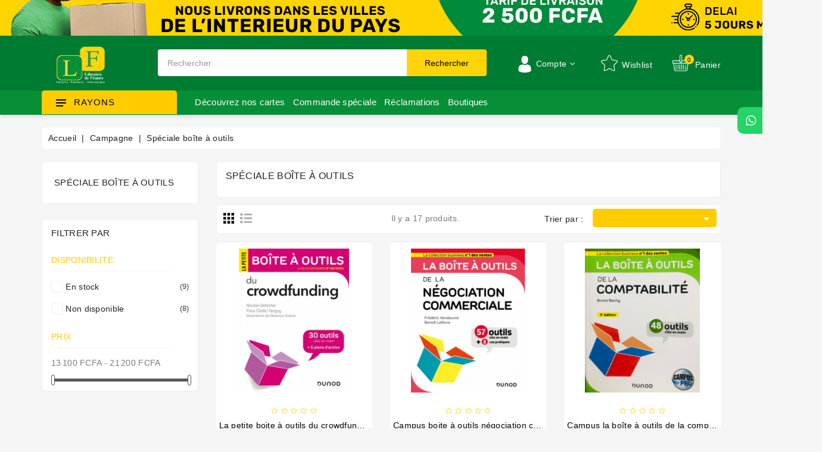

--- FILE ---
content_type: text/html; charset=utf-8
request_url: https://www.librairiedefrance.net/530692-sp%EF%BF%BD%EF%BF%BDciale-bo%EF%BF%BD%EF%BF%BDte-%EF%BF%BD%EF%BF%BD-outils
body_size: 45893
content:
<!doctype html>
<html lang="fr">

  <head>
    
      



  <meta charset="utf-8">


  <meta http-equiv="x-ua-compatible" content="ie=edge">

<meta name="theme-color" content="#1f4c94">

  <title>Spéciale boîte à outils</title>
<script data-keepinline="true" type="d790048099634e909842ee09-text/javascript">
    var ajaxGetProductUrl = '//www.librairiedefrance.net/module/cdc_googletagmanager/async?obj=cart-action';

/* datalayer */
dataLayer = window.dataLayer || [];
dataLayer.push({"pageCategory":"category","ecommerce":{"currencyCode":"XOF","impressions":[{"name":"La Petite Boite a outils du Crowdfunding","id":"4836143","reference":"608740","price":"7900","category":"Campagne/Speciale boite a outils","link":"la-petite-boite-à-outils-du-crowdfunding","price_tax_exc":"7900","wholesale_price":"0","list":"category","position":1},{"name":"Campus boite a outils negociation commerciale","id":"4836141","reference":"608726","price":"12800","category":"Campagne/Speciale boite a outils","link":"campus-boite-à-outils-négociation-commerciale","price_tax_exc":"12800","wholesale_price":"0","list":"category","position":2},{"name":"Campus La boite a outils de la comptabilite 3e edition - Grand Format","id":"4835679","reference":"608718","price":"12900","category":"Campagne/Speciale boite a outils","link":"la-boîte-à-outils-de-la-comptabilité-3e-édition-grand-format","price_tax_exc":"12900","wholesale_price":"0","list":"category","position":3},{"name":"Campus La boite a outils de la communication 4e edition - Grand Format","id":"4835677","reference":"608717","price":"12400","category":"Campagne/Speciale boite a outils","link":"la-boîte-à-outils-de-la-communication-4e-édition-grand-format-","price_tax_exc":"12400","wholesale_price":"0","list":"category","position":4},{"name":"Campus - La boite a outils de la creativite 3e edition - Grand Format","id":"4835671","reference":"608719","price":"12800","category":"Campagne/Speciale boite a outils","link":"la-boîte-à-outils-de-la-créativité-3e-édition-grand-format-","price_tax_exc":"12800","wholesale_price":"0","list":"category","position":5},{"name":"Campus La boite a outils de l'analyse de donnees en entreprise - Grand Format","id":"4830125","reference":"578026","price":"14400","category":"Campagne/Speciale boite a outils","link":"la-boîte-à-outils-de-l-analyse-de-données-en-entreprise-grand-format","price_tax_exc":"14400","wholesale_price":"0","list":"category","position":6},{"name":"Campus La boite a outils de la levee de fonds","id":"4830124","reference":"591053","price":"12900","category":"Campagne/Speciale boite a outils","link":"campus-la-boîte-à-outils-de-la-levée-de-fonds","price_tax_exc":"12900","wholesale_price":"0","list":"category","position":7},{"name":"Campus La boite a outils de la supply chain - 63 outils cles en mains 2e edition - Grand Format","id":"4830121","reference":"591055","price":"12900","category":"Campagne/Speciale boite a outils","link":"la-boîte-à-outils-de-la-supply-chain-63-outils-clés-en-mains-2e-édition-grand-format-","price_tax_exc":"12900","wholesale_price":"0","list":"category","position":8},{"name":"Campus La boite a outils pour prendre la parole en public - 53 outils cles en main + 3 videos d'approfondissement - Grand Format","id":"4830114","reference":"578053","price":"12600","category":"Campagne/Speciale boite a outils","link":"la-boîte-à-outils-pour-prendre-la-parole-en-public-53-outils-clés-en-main-3-vidéos-d-approfondissement-grand-format","price_tax_exc":"12600","wholesale_price":"0","list":"category","position":9},{"name":"Campus La boite a outils du Conferencier - 2e ed. - Discours, Keynotes, Webinaires","id":"4830105","reference":"591050","price":"12900","category":"Campagne/Speciale boite a outils","link":"la-boîte-à-outils-du-conférencier-2e-éd-discours-keynotes-webinaires","price_tax_exc":"12900","wholesale_price":"0","list":"category","position":10},{"name":"La boite a outils du controle de gestion - Grand Format","id":"4823260","reference":"548400","price":"20100","category":"Campagne/Speciale boite a outils","link":"la-boîte-à-outils-du-contrôle-de-gestion-grand-format","price_tax_exc":"20100","wholesale_price":"0","list":"category","position":11},{"name":"La boite a outils de la levee de fonds - Grand Format","id":"4823259","reference":"590962","price":"21200","category":"Campagne/Speciale boite a outils","link":"la-boîte-à-outils-de-la-levée-de-fonds-grand-format","price_tax_exc":"21200","wholesale_price":"0","list":"category","position":12}]},"google_tag_params":{"ecomm_pagetype":"category","ecomm_category":"Campagne/Speciale boite a outils"}});
/* call to GTM Tag */
(function(w,d,s,l,i){w[l]=w[l]||[];w[l].push({'gtm.start':
new Date().getTime(),event:'gtm.js'});var f=d.getElementsByTagName(s)[0],
j=d.createElement(s),dl=l!='dataLayer'?'&l='+l:'';j.async=true;j.src=
'https://www.googletagmanager.com/gtm.js?id='+i+dl;f.parentNode.insertBefore(j,f);
})(window,document,'script','dataLayer','GTM-N9MKGHP');

/* async call to avoid cache system for dynamic data */
dataLayer.push({
  'event': 'datalayer_ready'
});
</script>
  <meta name="description" content="">
  <meta name="keywords" content="">
        <link rel="canonical" href="https://www.librairiedefrance.net/530692-spéciale-boîte-à-outils">
    
        



  <meta name="viewport" content="width=device-width, initial-scale=1">



<meta name="facebook-domain-verification" content="9dd40htyi0krhx2qrz6sm2mowj4iq2" />


<!--<link rel="icon" type="image/png" href="https://www.librairiedefrance.net/img/fav-Old.png">-->

  <link rel="icon" type="image/vnd.microsoft.icon" href="https://www.librairiedefrance.net/img/favicon.ico?1617797533">
  <link rel="shortcut icon" type="image/x-icon" href="https://www.librairiedefrance.net/img/favicon.ico?1617797533">


<link href="https://fonts.googleapis.com/css?family=Rubik:400,500,700&display=swap" rel="stylesheet"> 






    <link rel="stylesheet" href="https://www.librairiedefrance.net/themes/electrive/assets/cache/theme-5a1e03855.css" type="text/css" media="all">


<!-- Start Custom CSS -->
    <style>@media screen and (min-width: 700px){
      .divAppHeader{
         display: none;
}



}

@media screen and (min-width: 993px) {
  .wb-menu-vertical li.level-1 {
    padding: 13px 0 !important;
  }


}

.prodpay{
   display: none;
}

/*body#index section#content{
     background: center 0 no-repeat url(https://zupimages.net/up/25/32/0puz.jpg) !important;
    background-attachment: fixed !important; 
background-size: cover !important;
}*/

.whatsapp-order-button{
background: #25d366 !important;
color: white !important;
}

/***********

.topmenu{ background-color: #068f36 !important; }
.header-top {background-color: #007b32  !important; }

*******/

.col-respon{
 width: 100% !important;
}
.btn_col_correc{
    text-align: center;
    background: #ffd406;
    width: 50%;
    margin: 10px auto;
    padding: 10px;
    color: black;
    border-radius: 6px;
}

div.hc-tab-info .hc-tab-sub{ display: none;}
div.hc-tab-info form{ display: none;}

/*.container_wb_megamenu .title-menu {
background-color: #393939 !important;
color: #ffd408 !important;
 }*/

a.hc-view-all{
color: white !important;
 }

.productpbr .product-add-to-cart .add-to-cart{
 width: 100% !important;
}




.imagecategryf{      width: 170px !important; border-radius: 6px;}


.hc-tab-info a.hc-view-all{
  right: 30px;
    top: 50px;
 }

#footer {
    margin-top: 0px !important;
}


.bouton_page_col{ background-color: #ffd408;  color: #000;}
.bouton_page_col_page{ text-align: center; margin-top: -40px;}

/*.parent-cat{
   background: #ffd406;
    margin-top: 30px;
    margin-bottom: 0px !important;
     padding: 20px 0px 0px 20px;
    color: #393939 !important;
    text-transform: capitalize !important;
    border-bottom: none;
    font-family: inherit;
    font-weight: 400 !important;
    font-size: 18px;
    border-radius: 6px 6px 0px 0px;
border-bottom: none;
}*/


.parent-cat{
   background: #393939;
    margin-top: 30px;
    margin-bottom: 0px !important;
     padding: 20px 0px 0px 20px;
    color:  #ffd406 !important;
    text-transform: capitalize !important;
    border-bottom: none;
    font-family: inherit;
    font-weight: 400 !important;
    font-size: 18px;
    border-radius: 6px 6px 0px 0px;
border-bottom: none;
}



.hc-products-container{
    background: white;
    margin-top: 0px;
    padding: 30px 0px 30px 16px;
    
}
.hc-products-container .absbtn{top: -150%  !important; }

.hc-products-container .slick-prev{ top: 43px !important; right: 50px; }

.hc-products-container .slick-next{ top: 43px !important; right: 18px;}

a.homecat_image { 
    margin-bottom: 0px  !important; 
    margin-top: 32px  !important; 
}


article.product-miniature a.quick-view quick {    margin-top: -34% !important; }

@media screen and (min-width: 1000px){

ection#content{
    background: center 0 no-repeat url(https://zupimages.net/up/25/32/0puz.jpg);
    background-attachment: fixed;
}



.menu-mobile-fix#panier{
 display: none !important;
}


.statmenu li{padding-right: 5px !important; }
div.rightmenu ul { font-size: 10px; }
}


@media screen and (max-width: 500px){
.bannertop{ display: none;}
.arpl-sort-container{    display: none; }
.arpl-header h2 {    font-size: 1rem;}
}

.owl-nav{
display: none;
}








.ui-menu.ui-jolisearch .jolisearch-body section[role=main] .more-results a:hover {background-color: #efefef00; border: 1px solid #dfdfdf00;
}


.arpl-sort-container{   margin-bottom: 0px;  padding: 0 0 5px 0;  background: white; border-top-left-radius: 6px;
  border-top-right-radius: 6px;
}

.bannertop {text-align: center; background-color: #03553f;}


.arpl-title{margin-top: 20px !important; margin-bottom: 15px !important; padding-left: 14px !important; }

.arpl-carousel-products{ background: white; }

.arpl-sort-container{border-bottom: None;}
.featured-products {    border-radius: 6px;}

.arpl-more-container{background: white; padding: 15px 0px; border-bottom-left-radius: 6px; border-bottom-right-radius: 6px; border-top: 1px solid whitesmoke;}

.arpl-sort{width: 29% !important; }
.arpl-sort-container {padding-top: 5px;padding-right: 10px;}
.arpl-group .arpl-section{margin-bottom: 0px;}
.arpl-header h2 {     text-transform: inherit !important;}
.arpl-section{    padding: 0px 0px  !important;border-radius: 6px;}

#wb_category_feature .home-heading{ display: none;}
#wb_category_feature .rless {margin-top: 30px;}

.featured-products .arpl-header{background: #fbd40b; border-radius: 6px 6px 0px 0px; }

.arpl-sort-container {background: #fbd40b; border-radius: 6px 6px 0px 0px; }

.arpl-non-tabbed-group .arpl-section {    border: none  !important; }

.ui-menu.ui-jolisearch .jolisearch-body section[role=main] .product:hover { background-color: #efefef00; border: 1px solid #ffd405;}

.ui-menu.ui-jolisearch{ width: 70% !important;}

.wbpopup-popducts-name a h4 {     font-weight: 400 !important;}


.wb-image-block img{ height: 100%; }

@media screen and (min-width: 750px){
.displaymob{  display: none;}
}

.container_wb_megamenu .title-menu {    font-weight: 400 !important;}

@media screen and (max-width: 750px){

.breadcrumb{     display: none;}
.products-selection {margin: 15px 0 15px 0;}

#content-wrapper{  margin-top: 15px; margin-bottom: 80px ;}

.product-add-to-cart, .cart-summary, #js-checkout-summary{ position: fixed; bottom: 0px; background-color: #ffffff; z-index: 99; width: 100%; left: 0; padding: 10px 10px 0 10px; box-shadow: rgb(99 99 99 / 40%) 0px 2px 8px 0px !important; padding: 10px 8px 0px 8px !important; }
.cart-summary, #js-checkout-summary{
bottom: -15px !important;
}

.product-quantity{ margin-bottom: -13px;}
.product-add-to-cart .control-label{ display: none  !important;}
#product-availability{display: none  !important;}
.product-actions .pitemp{display: none  !important;}
.product-quantity #quantity_wanted {     width: 70%;}
.productpbr{    margin-top: 0px;}


.cart-summary .btn-primary{ width: 100%;}

.cart-grid-body, #checkout-payment-step{margin-bottom: 250px !important;}
#checkout-personal-information-step{    margin-top: 15px;}


.menu-mobile-fix{ position: fixed; bottom: 0px; background-color: #ffffff; z-index: 99; width: 100%; left: 0; padding: 10px 10px 0 10px; box-shadow: rgb(99 99 99 / 40%) 0px 2px 8px 0px !important; padding: 10px 8px 0px 8px !important; height: 65px;}
.menu-mobile-fix ul{ display: inline-flex;  width: 100%;}
.menu-mobile-fix ul li{width: 25%; text-align: center;}
.user-down, .head-cart-drop{display: none !important;}
#blockcart-modal .product-image { display: none; }
.hcart svg{ fill: #000000; }
#_desktop_cart{ display: none !important;}

.goback-ico{     font-size: 30px; margin-right: 15px; }
.navbar-toggle-menu{height: 30px !important;}
.navbar-toggle-menu i{font-size: 20px;}

a.goback-ico i { color: white;}

.navbar-toggle-menu i {color: black !important;}
#mySidenav .close-nav {background-color: #068f36; }

}


/*.footer-container{display: none !important; }*/
.sidenav {    height: 100% !important; min-height: 1000px;}
.wbdarkmode-layout {display: none;} 


</style>
<!-- End Custom CSS -->
<script type="d790048099634e909842ee09-text/javascript">
	var LANG_RTL=0;
	var langIso='fr';
	var baseUri='https://www.librairiedefrance.net/';
	var WB_mainLayout='fullwidth';
	var WB_darklightLayout='lightmode';
 
var WB_mainLayout='fullwidth';
var WB_darklightLayout='lightmode';


 </script>


  

  <script type="d790048099634e909842ee09-text/javascript">
        var jolisearch = {"amb_joli_search_action":"https:\/\/www.librairiedefrance.net\/jolisearch","amb_joli_search_link":"https:\/\/www.librairiedefrance.net\/jolisearch","amb_joli_search_controller":"jolisearch","blocksearch_type":"top","show_cat_desc":0,"ga_acc":0,"id_lang":1,"url_rewriting":1,"use_autocomplete":1,"minwordlen":3,"l_products":"Nos produits","l_manufacturers":"Nos marques","l_categories":"Nos cat\u00e9gories","l_no_results_found":"Aucun produit ne correspond \u00e0 cette recherche","l_more_results":"Montrer tous les r\u00e9sultats \u00bb","ENT_QUOTES":3,"search_ssl":true,"self":"\/var\/www\/clients\/client0\/web1\/web\/modules\/ambjolisearch","position":{"my":"left top","at":"left bottom","collision":"flipfit none"},"classes":"ps17","display_manufacturer":"","display_category":""};
        var prestashop = {"cart":{"products":[],"totals":{"total":{"type":"total","label":"Total","amount":0,"value":"0\u00a0FCFA"},"total_including_tax":{"type":"total","label":"Total TTC","amount":0,"value":"0\u00a0FCFA"},"total_excluding_tax":{"type":"total","label":"Total HT :","amount":0,"value":"0\u00a0FCFA"}},"subtotals":{"products":{"type":"products","label":"Sous-total","amount":0,"value":"0\u00a0FCFA"},"discounts":null,"shipping":{"type":"shipping","label":"Livraison","amount":0,"value":""},"tax":{"type":"tax","label":"Taxes incluses","amount":0,"value":"0\u00a0FCFA"}},"products_count":0,"summary_string":"0 articles","vouchers":{"allowed":1,"added":[]},"discounts":[],"minimalPurchase":0,"minimalPurchaseRequired":""},"currency":{"name":"Franc CFA (BCEAO)","iso_code":"XOF","iso_code_num":"952","sign":"FCFA"},"customer":{"lastname":null,"firstname":null,"email":null,"birthday":null,"newsletter":null,"newsletter_date_add":null,"optin":null,"website":null,"company":null,"siret":null,"ape":null,"is_logged":false,"gender":{"type":null,"name":null},"addresses":[]},"language":{"name":"Fran\u00e7ais (French)","iso_code":"fr","locale":"fr-FR","language_code":"fr","is_rtl":"0","date_format_lite":"d\/m\/Y","date_format_full":"d\/m\/Y H:i:s","id":1},"page":{"title":"","canonical":"https:\/\/www.librairiedefrance.net\/530692-sp\u00e9ciale-bo\u00eete-\u00e0-outils","meta":{"title":"Sp\u00e9ciale bo\u00eete \u00e0 outils","description":"","keywords":"","robots":"index"},"page_name":"category","body_classes":{"lang-fr":true,"lang-rtl":false,"country-CI":true,"currency-XOF":true,"layout-left-column":true,"page-category":true,"tax-display-enabled":true,"category-id-530692":true,"category-Sp\u00e9ciale bo\u00eete \u00e0 outils":true,"category-id-parent-529800":true,"category-depth-level-3":true},"admin_notifications":[]},"shop":{"name":"Librairie de France","logo":"https:\/\/www.librairiedefrance.net\/img\/librairie-de-france-logo-1617786784.jpg","stores_icon":"https:\/\/www.librairiedefrance.net\/img\/logo_stores.png","favicon":"https:\/\/www.librairiedefrance.net\/img\/favicon.ico"},"urls":{"base_url":"https:\/\/www.librairiedefrance.net\/","current_url":"https:\/\/www.librairiedefrance.net\/530692-sp%EF%BF%BD%EF%BF%BDciale-bo%EF%BF%BD%EF%BF%BDte-%EF%BF%BD%EF%BF%BD-outils","shop_domain_url":"https:\/\/www.librairiedefrance.net","img_ps_url":"https:\/\/www.librairiedefrance.net\/img\/","img_cat_url":"https:\/\/www.librairiedefrance.net\/img\/c\/","img_lang_url":"https:\/\/www.librairiedefrance.net\/img\/l\/","img_prod_url":"https:\/\/www.librairiedefrance.net\/img\/p\/","img_manu_url":"https:\/\/www.librairiedefrance.net\/img\/m\/","img_sup_url":"https:\/\/www.librairiedefrance.net\/img\/su\/","img_ship_url":"https:\/\/www.librairiedefrance.net\/img\/s\/","img_store_url":"https:\/\/www.librairiedefrance.net\/img\/st\/","img_col_url":"https:\/\/www.librairiedefrance.net\/img\/co\/","img_url":"https:\/\/www.librairiedefrance.net\/themes\/electrive\/assets\/img\/","css_url":"https:\/\/www.librairiedefrance.net\/themes\/electrive\/assets\/css\/","js_url":"https:\/\/www.librairiedefrance.net\/themes\/electrive\/assets\/js\/","pic_url":"https:\/\/www.librairiedefrance.net\/upload\/","pages":{"address":"https:\/\/www.librairiedefrance.net\/adresse","addresses":"https:\/\/www.librairiedefrance.net\/adresses","authentication":"https:\/\/www.librairiedefrance.net\/authentification","cart":"https:\/\/www.librairiedefrance.net\/panier","category":"https:\/\/www.librairiedefrance.net\/index.php?controller=category","cms":"https:\/\/www.librairiedefrance.net\/index.php?controller=cms","contact":"https:\/\/www.librairiedefrance.net\/nous-contacter","discount":"https:\/\/www.librairiedefrance.net\/reduction","guest_tracking":"https:\/\/www.librairiedefrance.net\/suivi-commande-invite","history":"https:\/\/www.librairiedefrance.net\/historique-commandes","identity":"https:\/\/www.librairiedefrance.net\/identite","index":"https:\/\/www.librairiedefrance.net\/","my_account":"https:\/\/www.librairiedefrance.net\/mon-compte","order_confirmation":"https:\/\/www.librairiedefrance.net\/confirmation-commande","order_detail":"https:\/\/www.librairiedefrance.net\/index.php?controller=order-detail","order_follow":"https:\/\/www.librairiedefrance.net\/suivi-commande","order":"https:\/\/www.librairiedefrance.net\/commande","order_return":"https:\/\/www.librairiedefrance.net\/index.php?controller=order-return","order_slip":"https:\/\/www.librairiedefrance.net\/avoirs","pagenotfound":"https:\/\/www.librairiedefrance.net\/page-introuvable","password":"https:\/\/www.librairiedefrance.net\/recuperation-mot-de-passe","pdf_invoice":"https:\/\/www.librairiedefrance.net\/index.php?controller=pdf-invoice","pdf_order_return":"https:\/\/www.librairiedefrance.net\/index.php?controller=pdf-order-return","pdf_order_slip":"https:\/\/www.librairiedefrance.net\/index.php?controller=pdf-order-slip","prices_drop":"https:\/\/www.librairiedefrance.net\/promotions","product":"https:\/\/www.librairiedefrance.net\/index.php?controller=product","search":"https:\/\/www.librairiedefrance.net\/recherche","sitemap":"https:\/\/www.librairiedefrance.net\/plan-site","stores":"https:\/\/www.librairiedefrance.net\/magasins","supplier":"https:\/\/www.librairiedefrance.net\/auteurs","register":"https:\/\/www.librairiedefrance.net\/authentification?create_account=1","order_login":"https:\/\/www.librairiedefrance.net\/commande?login=1"},"alternative_langs":[],"theme_assets":"\/themes\/electrive\/assets\/","actions":{"logout":"https:\/\/www.librairiedefrance.net\/?mylogout="},"no_picture_image":{"bySize":{"small_default":{"url":"https:\/\/www.librairiedefrance.net\/img\/p\/fr-default-small_default.jpg","width":91,"height":91},"cart_default":{"url":"https:\/\/www.librairiedefrance.net\/img\/p\/fr-default-cart_default.jpg","width":254,"height":254},"home_default":{"url":"https:\/\/www.librairiedefrance.net\/img\/p\/fr-default-home_default.jpg","width":282,"height":282},"medium_default":{"url":"https:\/\/www.librairiedefrance.net\/img\/p\/fr-default-medium_default.jpg","width":315,"height":315},"large_default":{"url":"https:\/\/www.librairiedefrance.net\/img\/p\/fr-default-large_default.jpg","width":800,"height":800}},"small":{"url":"https:\/\/www.librairiedefrance.net\/img\/p\/fr-default-small_default.jpg","width":91,"height":91},"medium":{"url":"https:\/\/www.librairiedefrance.net\/img\/p\/fr-default-home_default.jpg","width":282,"height":282},"large":{"url":"https:\/\/www.librairiedefrance.net\/img\/p\/fr-default-large_default.jpg","width":800,"height":800},"legend":""}},"configuration":{"display_taxes_label":true,"display_prices_tax_incl":true,"is_catalog":false,"show_prices":true,"opt_in":{"partner":true},"quantity_discount":{"type":"discount","label":"Remise sur prix unitaire"},"voucher_enabled":1,"return_enabled":0},"field_required":[],"breadcrumb":{"links":[{"title":"Accueil","url":"https:\/\/www.librairiedefrance.net\/"},{"title":"Campagne","url":"https:\/\/www.librairiedefrance.net\/529800-campagne"},{"title":"Sp\u00e9ciale bo\u00eete \u00e0 outils","url":"https:\/\/www.librairiedefrance.net\/530692-sp\u00e9ciale-bo\u00eete-\u00e0-outils"}],"count":3},"link":{"protocol_link":"https:\/\/","protocol_content":"https:\/\/"},"time":1769943017,"static_token":"1ef7e86fda1cf90c35f398e01bc7767f","token":"9664777dd3c07d0f9fa59d572019f648","debug":false};
        var psemailsubscription_subscription = "https:\/\/www.librairiedefrance.net\/module\/ps_emailsubscription\/subscription";
        var whatsapp_order_link = "https:\/\/www.librairiedefrance.net\/module\/orderonwhatsapp\/ajax?token=OWT61SF";
      </script>
  <!-- Facebook Pixel Code -->
    <script type="d790048099634e909842ee09-text/javascript">
        ! function(f, b, e, v, n, t, s) {
            if (f.fbq) return;
            n = f.fbq = function() {
              n.callMethod ?
                  n.callMethod.apply(n, arguments) : n.queue.push(arguments)
            };
            if (!f._fbq) f._fbq = n;
            n.push = n;
            n.loaded = !0;
            n.version = '2.0';
            n.queue = [];
            t = b.createElement(e);
            t.async = !0;
            t.src = v;
            s = b.getElementsByTagName(e)[0];
            s.parentNode.insertBefore(t, s)
        }(window, document, 'script', 'https://connect.facebook.net/en_US/fbevents.js');
        fbq('init', '1262998167424448');
        fbq('track', 'PageView');
    </script>
    <noscript>
        <img height="1" width="1" style="display:none" src="https://www.facebook.com/tr?id=1262998167424448&ev=PageView&noscript=1" />
    </noscript>
    <!-- End Facebook Pixel Code -->
    <!-- Facebook Pixel ViewContent -->
    <script type="d790048099634e909842ee09-text/javascript">
        fbq('track', 'ViewContent', {
            content_name: 'Electrive Layout 01',
            source: 'Prestashop',
            content_type: 'product',
            content_ids: ['410'],
            content_category: 'Prestashop Theme',
            value: 89.99,
            currency: 'EUR',
            version: "2.0.0"
        });
    </script>
    <!-- End Facebook Pixel ViewContent -->  



  <script type="d790048099634e909842ee09-text/javascript">
    var url_cashback = "/modules/neofid/loadcashback.php";
</script><script async src="https://www.googletagmanager.com/gtag/js?id=G-PRRWFM020J" type="d790048099634e909842ee09-text/javascript"></script>
<script type="d790048099634e909842ee09-text/javascript">
  window.dataLayer = window.dataLayer || [];
  function gtag(){dataLayer.push(arguments);}
  gtag('js', new Date());
  gtag(
    'config',
    'G-PRRWFM020J',
    {
      'debug_mode':false
                      }
  );
</script>

<div class="whats-float position-right">
			<a target="_blank" href="https://wa.me/+2250758904738" title="">
	        <img src="/modules/orderonwhatsapp//views/img/wpp-icon.png" width="45"> <span></span>
	    </a>
	</div>

    <script type="d790048099634e909842ee09-text/javascript">
        var prefix = '';
        var sufix = '';

        function getURLParameter(url, name) {
            return (RegExp(name + '=' + '(.+?)(&|$)').exec(url)||[,null])[1];
        }

        !function(f,b,e,v,n,t,s){if(f.fbq)return;n=f.fbq=function(){n.callMethod?
        n.callMethod.apply(n,arguments):n.queue.push(arguments)};if(!f._fbq)f._fbq=n;
        n.push=n;n.loaded=!0;n.version='2.0';n.queue=[];t=b.createElement(e);t.async=!0;
        t.src=v;s=b.getElementsByTagName(e)[0];s.parentNode.insertBefore(t,s)}(window,
        document,'script','https://connect.facebook.net/en_US/fbevents.js');
        fbq('init', '999641968494860');
        

                    fbq('track', "PageView");
        
                            
        
                            
                                                        
                    document.addEventListener("DOMContentLoaded", function(event) {
                $('#wishlist_button_nopop').click(function(){
                    fbq('track', 'AddToWishlist');
                });
            });
        
                        
                                                                            document.addEventListener("DOMContentLoaded", function(event) {
                    $('.ajax_add_to_cart_button, .add-to-cart').click(function(){
                        fbq('track', 'AddToCart');
                    });
                });
                    
        
    </script>






<svg style ="display: none;">
  <symbol viewBox="0 0 52 52" id="successi">
   <path d="M26,0C11.664,0,0,11.663,0,26s11.664,26,26,26s26-11.663,26-26S40.336,0,26,0z M26,50C12.767,50,2,39.233,2,26
    S12.767,2,26,2s24,10.767,24,24S39.233,50,26,50z"></path>
  <path d="M38.252,15.336l-15.369,17.29l-9.259-7.407c-0.43-0.345-1.061-0.274-1.405,0.156c-0.345,0.432-0.275,1.061,0.156,1.406
    l10,8C22.559,34.928,22.78,35,23,35c0.276,0,0.551-0.114,0.748-0.336l16-18c0.367-0.412,0.33-1.045-0.083-1.411
    C39.251,14.885,38.62,14.922,38.252,15.336z"></path>
  </symbol>
  <symbol viewBox="0 0 15 15" id="hlan">
    <path d="M14.982,7C14.736,3.256,11.744,0.263,8,0.017V0H7.5H7v0.017C3.256,0.263,0.263,3.256,0.017,7H0v0.5
    V8h0.017C0.263,11.744,3.256,14.736,7,14.982V15h0.5H8v-0.018c3.744-0.246,6.736-3.238,6.982-6.982H15V7.5V7H14.982z M4.695,1.635
    C4.212,2.277,3.811,3.082,3.519,4H2.021C2.673,2.983,3.599,2.16,4.695,1.635z M1.498,5h1.758C3.122,5.632,3.037,6.303,3.01,7H1.019
    C1.072,6.296,1.238,5.623,1.498,5z M1.019,8H3.01c0.027,0.697,0.112,1.368,0.246,2H1.498C1.238,9.377,1.072,8.704,1.019,8z
     M2.021,11h1.497c0.292,0.918,0.693,1.723,1.177,2.365C3.599,12.84,2.673,12.018,2.021,11z M7,13.936
    C5.972,13.661,5.087,12.557,4.55,11H7V13.936z M7,10H4.269C4.128,9.377,4.039,8.704,4.01,8H7V10z M7,7H4.01
    c0.029-0.704,0.118-1.377,0.259-2H7V7z M7,4H4.55C5.087,2.443,5.972,1.339,7,1.065V4z M12.979,4h-1.496
    c-0.293-0.918-0.693-1.723-1.178-2.365C11.4,2.16,12.327,2.983,12.979,4z M8,1.065C9.027,1.339,9.913,2.443,10.45,4H8V1.065z M8,5
    h2.73c0.142,0.623,0.229,1.296,0.26,2H8V5z M8,8h2.99c-0.029,0.704-0.118,1.377-0.26,2H8V8z M8,13.936V11h2.45
    C9.913,12.557,9.027,13.661,8,13.936z M10.305,13.365c0.483-0.643,0.885-1.447,1.178-2.365h1.496
    C12.327,12.018,11.4,12.84,10.305,13.365z M13.502,10h-1.758c0.134-0.632,0.219-1.303,0.246-2h1.99
    C13.928,8.704,13.762,9.377,13.502,10z M11.99,7c-0.027-0.697-0.112-1.368-0.246-2h1.758c0.26,0.623,0.426,1.296,0.479,2H11.99z"></path>
  </symbol>
  <symbol viewBox="0 0 512 512" id="hcur">
    <path d="M336,16c-85.312,0-176,28.032-176,80v64c0,8.832,7.168,16,16,16c8.832,0,16-7.168,16-16v-16.672
      C225.952,164.736,282.016,176,336,176s110.048-11.264,144-32.672V160c0,15.648-39.36,40.608-113.344,46.784
      c-8.768,0.704-15.328,8.48-14.592,17.28c0.672,8.352,7.68,14.656,15.904,14.656c0.48,0,0.896-0.032,1.376-0.064
      c41.664-3.488,83.168-14.272,110.656-31.776V224c0,13.664-28.992,33.312-82.784,42.816c-8.672,1.536-14.496,9.856-12.96,18.528
      c1.376,7.744,8.128,13.216,15.712,13.216c0.928,0,1.888-0.064,2.816-0.256c32.544-5.728,58.592-15.104,77.216-27.008V288
      c0,13.664-28.992,33.312-82.784,42.816c-8.672,1.536-14.496,9.856-12.96,18.528c1.376,7.744,8.128,13.216,15.712,13.216
      c0.928,0,1.888-0.064,2.816-0.256c32.544-5.728,58.592-15.136,77.216-27.008V352c0,13.664-28.992,33.312-82.784,42.816
      c-8.672,1.536-14.496,9.856-12.96,18.528c1.376,7.744,8.128,13.216,15.712,13.216c0.928,0,1.888-0.064,2.816-0.256
      c32.544-5.728,58.592-15.136,77.216-27.008V416c0,15.648-39.36,40.608-113.344,46.784c-8.768,0.704-15.328,8.48-14.592,17.28
      c0.672,8.352,7.68,14.656,15.904,14.656c0.48,0,0.896-0.032,1.376-0.064C440.352,488.704,512,462.112,512,416V96
      C512,44.032,421.312,16,336,16z M336,144c-87.904,0-144-28.448-144-48s56.096-48,144-48s144,28.448,144,48S423.904,144,336,144z"></path>
    <path d="M176,208C90.688,208,0,236.032,0,288v128c0,51.968,90.688,80,176,80s176-28.032,176-80V288
      C352,236.032,261.312,208,176,208z M320,416c0,19.552-56.096,48-144,48S32,435.552,32,416v-16.672
      C65.952,420.736,122.016,432,176,432s110.048-11.264,144-32.672V416z M320,352c0,19.552-56.096,48-144,48S32,371.552,32,352
      v-16.672C65.952,356.736,122.016,368,176,368s110.048-11.264,144-32.672V352z M176,336c-87.904,0-144-28.448-144-48
      s56.096-48,144-48s144,28.448,144,48S263.904,336,176,336z"></path>
  </symbol>
   <symbol viewBox="0 0 489.711 489.711" id="hcom">
      <path d="M112.156,97.111c72.3-65.4,180.5-66.4,253.8-6.7l-58.1,2.2c-7.5,0.3-13.3,6.5-13,14c0.3,7.3,6.3,13,13.5,13
      c0.2,0,0.3,0,0.5,0l89.2-3.3c7.3-0.3,13-6.2,13-13.5v-1c0-0.2,0-0.3,0-0.5v-0.1l0,0l-3.3-88.2c-0.3-7.5-6.6-13.3-14-13
      c-7.5,0.3-13.3,6.5-13,14l2.1,55.3c-36.3-29.7-81-46.9-128.8-49.3c-59.2-3-116.1,17.3-160,57.1c-60.4,54.7-86,137.9-66.8,217.1
      c1.5,6.2,7,10.3,13.1,10.3c1.1,0,2.1-0.1,3.2-0.4c7.2-1.8,11.7-9.1,9.9-16.3C36.656,218.211,59.056,145.111,112.156,97.111z"></path>
    <path d="M462.456,195.511c-1.8-7.2-9.1-11.7-16.3-9.9c-7.2,1.8-11.7,9.1-9.9,16.3c16.9,69.6-5.6,142.7-58.7,190.7
      c-37.3,33.7-84.1,50.3-130.7,50.3c-44.5,0-88.9-15.1-124.7-44.9l58.8-5.3c7.4-0.7,12.9-7.2,12.2-14.7s-7.2-12.9-14.7-12.2l-88.9,8
      c-7.4,0.7-12.9,7.2-12.2,14.7l8,88.9c0.6,7,6.5,12.3,13.4,12.3c0.4,0,0.8,0,1.2-0.1c7.4-0.7,12.9-7.2,12.2-14.7l-4.8-54.1
      c36.3,29.4,80.8,46.5,128.3,48.9c3.8,0.2,7.6,0.3,11.3,0.3c55.1,0,107.5-20.2,148.7-57.4
      C456.056,357.911,481.656,274.811,462.456,195.511z"></path>
  </symbol>
    <symbol viewBox="0 0 49.94 49.94" id="hwish">
      <path d="M48.856,22.731c0.983-0.958,1.33-2.364,0.906-3.671c-0.425-1.307-1.532-2.24-2.892-2.438l-12.092-1.757
  c-0.515-0.075-0.96-0.398-1.19-0.865L28.182,3.043c-0.607-1.231-1.839-1.996-3.212-1.996c-1.372,0-2.604,0.765-3.211,1.996
  L16.352,14c-0.23,0.467-0.676,0.79-1.191,0.865L3.069,16.623C1.71,16.82,0.603,17.753,0.178,19.06
  c-0.424,1.307-0.077,2.713,0.906,3.671l8.749,8.528c0.373,0.364,0.544,0.888,0.456,1.4L8.224,44.702
  c-0.232,1.353,0.313,2.694,1.424,3.502c1.11,0.809,2.555,0.914,3.772,0.273l10.814-5.686c0.461-0.242,1.011-0.242,1.472,0
  l10.815,5.686c0.528,0.278,1.1,0.415,1.669,0.415c0.739,0,1.475-0.231,2.103-0.688c1.111-0.808,1.656-2.149,1.424-3.502
  L39.651,32.66c-0.088-0.513,0.083-1.036,0.456-1.4L48.856,22.731z M37.681,32.998l2.065,12.042c0.104,0.606-0.131,1.185-0.629,1.547
  c-0.499,0.361-1.12,0.405-1.665,0.121l-10.815-5.687c-0.521-0.273-1.095-0.411-1.667-0.411s-1.145,0.138-1.667,0.412l-10.813,5.686
  c-0.547,0.284-1.168,0.24-1.666-0.121c-0.498-0.362-0.732-0.94-0.629-1.547l2.065-12.042c0.199-1.162-0.186-2.348-1.03-3.17
  L2.48,21.299c-0.441-0.43-0.591-1.036-0.4-1.621c0.19-0.586,0.667-0.988,1.276-1.077l12.091-1.757
  c1.167-0.169,2.176-0.901,2.697-1.959l5.407-10.957c0.272-0.552,0.803-0.881,1.418-0.881c0.616,0,1.146,0.329,1.419,0.881
  l5.407,10.957c0.521,1.058,1.529,1.79,2.696,1.959l12.092,1.757c0.609,0.089,1.086,0.491,1.276,1.077
  c0.19,0.585,0.041,1.191-0.4,1.621l-8.749,8.528C37.866,30.65,37.481,31.835,37.681,32.998z"></path>
  </symbol>
   <symbol viewBox="0 0 512 512" id="hcart">
       <path d="M488.542,174.916H293.737V27.028c0-10.686-8.693-19.378-19.378-19.378h-36.717c-10.686,0-19.378,8.693-19.378,19.378
      v147.888H23.458C10.524,174.916,0,185.439,0,198.375v50.57c0,12.936,10.524,23.458,23.458,23.458h3.375L53.27,460.293
      c3.534,25.117,25.327,44.057,50.691,44.057h304.076c25.365,0,47.157-18.941,50.691-44.057l26.438-187.891h3.375
      c12.936,0,23.458-10.523,23.458-23.458v-50.57C512,185.439,501.478,174.916,488.542,174.916z M238.661,28.048h34.677v194.805
      h-34.677V28.048z M438.53,457.451c-2.125,15.108-15.235,26.502-30.492,26.502H103.961c-15.257,0-28.366-11.393-30.492-26.502
      L47.432,272.402h417.135L438.53,457.451z M491.602,248.944c0,1.687-1.373,3.06-3.06,3.06H23.458c-1.687,0-3.06-1.373-3.06-3.06
      v-50.57c0-1.687,1.373-3.06,3.06-3.06h194.805v28.558c0,10.686,8.693,19.378,19.378,19.378h36.717
      c10.686,0,19.378-8.693,19.378-19.378v-28.558h194.805c1.687,0,3.06,1.373,3.06,3.06V248.944z"></path>
    <path d="M110.151,296.287c-5.633,0-10.199,4.567-10.199,10.199v142.789c0,5.632,4.566,10.199,10.199,10.199
      c5.633,0,10.199-4.567,10.199-10.199V306.486C120.351,300.854,115.784,296.287,110.151,296.287z"></path>
    <path d="M168.491,296.287c-5.633,0-10.199,4.567-10.199,10.199v142.789c0,5.632,4.566,10.199,10.199,10.199
      s10.199-4.567,10.199-10.199V306.486C178.69,300.854,174.124,296.287,168.491,296.287z"></path>
    <path d="M226.83,296.287c-5.633,0-10.199,4.567-10.199,10.199v142.789c0,5.632,4.566,10.199,10.199,10.199
      c5.633,0,10.199-4.567,10.199-10.199V306.486C237.029,300.854,232.463,296.287,226.83,296.287z"></path>
    <path d="M285.17,296.287c-5.632,0-10.199,4.567-10.199,10.199v142.789c0,5.632,4.566,10.199,10.199,10.199
      c5.632,0,10.199-4.567,10.199-10.199V306.486C295.369,300.854,290.802,296.287,285.17,296.287z"></path>
    <path d="M343.509,296.287c-5.632,0-10.199,4.567-10.199,10.199v142.789c0,5.632,4.566,10.199,10.199,10.199
      c5.632,0,10.199-4.567,10.199-10.199V306.486C353.708,300.854,349.141,296.287,343.509,296.287z"></path>
    <path d="M401.849,296.287c-5.632,0-10.199,4.567-10.199,10.199v8.164c0,5.632,4.567,10.199,10.199,10.199
      c5.632,0,10.199-4.567,10.199-10.199v-8.164C412.048,300.854,407.481,296.287,401.849,296.287z"></path>
    <path d="M401.849,343.204c-5.632,0-10.199,4.567-10.199,10.199v95.871c0,5.632,4.567,10.199,10.199,10.199
      c5.632,0,10.199-4.567,10.199-10.199v-95.871C412.048,347.771,407.481,343.204,401.849,343.204z"></path>
    </symbol>
  <symbol viewBox="0 0 350 350" id="huser"> 
    <path d="M175,171.173c38.914,0,70.463-38.318,70.463-85.586C245.463,38.318,235.105,0,175,0s-70.465,38.318-70.465,85.587
    C104.535,132.855,136.084,171.173,175,171.173z"/>
  <path d="M41.909,301.853C41.897,298.971,41.885,301.041,41.909,301.853L41.909,301.853z"/>
  <path d="M308.085,304.104C308.123,303.315,308.098,298.63,308.085,304.104L308.085,304.104z"/>
  <path d="M307.935,298.397c-1.305-82.342-12.059-105.805-94.352-120.657c0,0-11.584,14.761-38.584,14.761
    s-38.586-14.761-38.586-14.761c-81.395,14.69-92.803,37.805-94.303,117.982c-0.123,6.547-0.18,6.891-0.202,6.131
    c0.005,1.424,0.011,4.058,0.011,8.651c0,0,19.592,39.496,133.08,39.496c113.486,0,133.08-39.496,133.08-39.496
    c0-2.951,0.002-5.003,0.005-6.399C308.062,304.575,308.018,303.664,307.935,298.397z"/>
</symbol>
<symbol viewBox="0 0 14 20" id="headsvg"> 
  <circle class="cls-1" cx="7" cy="7" r="7"/>
  <circle id="Ellipse_13_copy" data-name="Ellipse 13 copy" class="cls-2" cx="7" cy="13" r="7"/>
  <circle id="Ellipse_13_copy_2" data-name="Ellipse 13 copy 2" class="cls-3" cx="7" cy="14" r="6"/>
  <circle id="Ellipse_13_copy_3" data-name="Ellipse 13 copy 3" class="cls-1" cx="7" cy="14" r="3"/>
</symbol>
<symbol viewBox="0 0 488.027 488.027" id="hoffer"> 
    <circle cx="179.163" cy="202.563" r="20.4"/>
    <circle cx="308.763" cy="285.363" r="20.4"/>
    <path d="M476.963,270.963l-7.4-10.1c-8-11-8.2-25.9-0.3-37.1l7.2-10.2c11-15.6,5.9-37.3-11-46.4l-11-5.9
      c-12-6.4-18.6-19.8-16.3-33.3l2.1-12.3c3.2-18.8-10.9-36.2-30-37l-12.5-0.5c-13.6-0.6-25.4-9.8-29.2-22.9l-3.5-12
      c-5.3-18.4-25.5-27.9-43.1-20.3l-11.5,4.9c-12.5,5.4-27.1,2.2-36.2-8l-8.3-9.3c-12.7-14.2-35-14.1-47.6,0.4l-8.2,9.4
      c-9,10.3-23.5,13.7-36.1,8.5l-11.6-4.8c-17.7-7.3-37.7,2.6-42.8,21l-3.3,12.1c-3.6,13.2-15.2,22.6-28.8,23.3l-12.5,0.7
      c-19.1,1.1-32.9,18.7-29.4,37.5l2.3,12.3c2.5,13.4-3.9,26.9-15.8,33.5l-10.9,6.1c-16.7,9.3-21.5,31.1-10.2,46.5l7.4,10.1
      c8,11,8.2,25.9,0.3,37.1l-7.2,10.2c-11,15.6-5.9,37.3,11,46.4l11,5.9c12,6.4,18.6,19.8,16.3,33.3l-2.1,12.3
      c-3.2,18.8,10.9,36.2,30,37l12.5,0.5c13.6,0.6,25.4,9.8,29.2,22.9l3.5,12c5.3,18.4,25.5,27.9,43.1,20.3l11.5-4.9
      c12.5-5.4,27.1-2.2,36.2,8l8.3,9.3c12.8,14.2,35.1,14.1,47.6-0.4l8.2-9.4c9-10.3,23.5-13.7,36.1-8.5l11.6,4.8
      c17.7,7.3,37.7-2.6,42.8-21l3.3-12.1c3.6-13.2,15.2-22.6,28.8-23.3l12.5-0.7c19.1-1.1,32.9-18.7,29.4-37.5l-2.3-12.3
      c-2.5-13.4,3.9-26.9,15.8-33.5l10.9-6.1C483.463,308.263,488.263,286.463,476.963,270.963z M129.863,202.563
      c0-27.2,22-49.2,49.2-49.2s49.2,22,49.2,49.2s-22,49.2-49.2,49.2S129.863,229.663,129.863,202.563z M188.563,329.463
      c-4.2,5.1-11.8,5.8-16.9,1.6l0,0c-5.1-4.2-5.8-11.8-1.6-16.9l129.1-155.5c4.2-5.1,11.8-5.8,16.9-1.6s5.8,11.8,1.6,16.9
      L188.563,329.463z M308.763,334.563c-27.2,0-49.2-22-49.2-49.2s22-49.2,49.2-49.2s49.2,22,49.2,49.2
      S335.963,334.563,308.763,334.563z"/>
</symbol>
  <symbol viewBox="0 0 512 512" id="hsearch">
      <path d="M495,466.2L377.2,348.4c29.2-35.6,46.8-81.2,46.8-130.9C424,103.5,331.5,11,217.5,11C103.4,11,11,103.5,11,217.5   S103.4,424,217.5,424c49.7,0,95.2-17.5,130.8-46.7L466.1,495c8,8,20.9,8,28.9,0C503,487.1,503,474.1,495,466.2z M217.5,382.9   C126.2,382.9,52,308.7,52,217.5S126.2,52,217.5,52C308.7,52,383,126.3,383,217.5S308.7,382.9,217.5,382.9z"></path>
  </symbol>
  <symbol id="pcart" viewBox="0 0 459.529 459.529">
    <path d="M17,55.231h48.733l69.417,251.033c1.983,7.367,8.783,12.467,16.433,12.467h213.35c6.8,0,12.75-3.967,15.583-10.2
      l77.633-178.5c2.267-5.383,1.7-11.333-1.417-16.15c-3.117-4.817-8.5-7.65-14.167-7.65H206.833c-9.35,0-17,7.65-17,17
      s7.65,17,17,17H416.5l-62.9,144.5H164.333L94.917,33.698c-1.983-7.367-8.783-12.467-16.433-12.467H17c-9.35,0-17,7.65-17,17
      S7.65,55.231,17,55.231z"/>
    <path d="M135.433,438.298c21.25,0,38.533-17.283,38.533-38.533s-17.283-38.533-38.533-38.533S96.9,378.514,96.9,399.764
      S114.183,438.298,135.433,438.298z"/>
    <path d="M376.267,438.298c0.85,0,1.983,0,2.833,0c10.2-0.85,19.55-5.383,26.35-13.317c6.8-7.65,9.917-17.567,9.35-28.05
      c-1.417-20.967-19.833-37.117-41.083-35.7c-21.25,1.417-37.117,20.117-35.7,41.083
      C339.433,422.431,356.15,438.298,376.267,438.298z"/>
  </symbol>
  <symbol id="compare" viewBox="0 0 490 490">
     <path d="M215.746,324.797L109.763,98.724l127.557-23.822v288.682c-137.303,6.625-190.134,99.45-192.383,103.566l-12.408,22.659
    h444.023l-17.213-24.174c-2.876-4.024-69.217-94.753-191.419-101.975V69.195l113.894-21.267l-107.56,229.424H490L382.395,47.82
    l93.958-17.534l-5.615-30.095L28.886,82.689l5.615,30.095l71.115-13.281L0,324.797H215.746z M88.939,459.209
    c24.021-26.209,74.909-65.653,163.68-65.653c76.791,0,131.336,39.046,159.61,65.653H88.939z M322.403,246.752l59.731-127.419
    l59.716,127.419H322.403z M48.149,294.197l59.716-127.419l59.731,127.419H48.149z"></path>
  </symbol>
   <symbol id="heart" viewBox="0 0 129 129">
     <path d="m121.6,40.1c-3.3-16.6-15.1-27.3-30.3-27.3-8.5,0-17.7,3.5-26.7,10.1-9.1-6.8-18.3-10.3-26.9-10.3-15.2,0-27.1,10.8-30.3,27.6-4.8,24.9 10.6,58 55.7,76 0.5,0.2 1,0.3 1.5,0.3 0.5,0 1-0.1 1.5-0.3 45-18.4 60.3-51.4 55.5-76.1zm-57,67.9c-39.6-16.4-53.3-45-49.2-66.3 2.4-12.7 11.2-21 22.3-21 7.5,0 15.9,3.6 24.3,10.5 1.5,1.2 3.6,1.2 5.1,0 8.4-6.7 16.7-10.2 24.2-10.2 11.1,0 19.8,8.1 22.3,20.7 4.1,21.1-9.5,49.6-49,66.3z"></path>
  </symbol>
    <symbol id="bquick" viewBox="0 0 459.529 459.529">
      <path d="M448.947,218.475c-0.922-1.168-23.055-28.933-61-56.81c-50.705-37.253-105.877-56.944-159.551-56.944
      c-53.672,0-108.844,19.691-159.551,56.944c-37.944,27.876-60.077,55.642-61,56.81L0,228.397l7.846,9.923
      c0.923,1.168,23.056,28.934,61,56.811c50.707,37.252,105.879,56.943,159.551,56.943c53.673,0,108.845-19.691,159.55-56.943
      c37.945-27.877,60.078-55.643,61-56.811l7.848-9.923L448.947,218.475z M228.396,315.039c-47.774,0-86.642-38.867-86.642-86.642
      c0-7.485,0.954-14.751,2.747-21.684l-19.781-3.329c-1.938,8.025-2.966,16.401-2.966,25.013c0,30.86,13.182,58.696,34.204,78.187
      c-27.061-9.996-50.072-24.023-67.439-36.709c-21.516-15.715-37.641-31.609-46.834-41.478c9.197-9.872,25.32-25.764,46.834-41.478
      c17.367-12.686,40.379-26.713,67.439-36.71l13.27,14.958c15.498-14.512,36.312-23.412,59.168-23.412
      c47.774,0,86.641,38.867,86.641,86.642C315.037,276.172,276.17,315.039,228.396,315.039z M368.273,269.875
      c-17.369,12.686-40.379,26.713-67.439,36.709c21.021-19.49,34.203-47.326,34.203-78.188s-13.182-58.697-34.203-78.188
      c27.061,9.997,50.07,24.024,67.439,36.71c21.516,15.715,37.641,31.609,46.834,41.477
      C405.91,238.269,389.787,254.162,368.273,269.875z"></path>
    <path d="M173.261,211.555c-1.626,5.329-2.507,10.982-2.507,16.843c0,31.834,25.807,57.642,57.642,57.642
      c31.834,0,57.641-25.807,57.641-57.642s-25.807-57.642-57.641-57.642c-15.506,0-29.571,6.134-39.932,16.094l28.432,32.048
      L173.261,211.555z"></path>
    </symbol>
    <symbol id="arrow-right" viewBox="0 0 493.356 493.356">
      <path d="M490.498,239.278l-109.632-99.929c-3.046-2.474-6.376-2.95-9.993-1.427c-3.613,1.525-5.427,4.283-5.427,8.282v63.954H9.136
    c-2.666,0-4.856,0.855-6.567,2.568C0.859,214.438,0,216.628,0,219.292v54.816c0,2.663,0.855,4.853,2.568,6.563
    c1.715,1.712,3.905,2.567,6.567,2.567h356.313v63.953c0,3.812,1.817,6.57,5.428,8.278c3.62,1.529,6.95,0.951,9.996-1.708
    l109.632-101.077c1.903-1.902,2.852-4.182,2.852-6.849C493.356,243.367,492.401,241.181,490.498,239.278z"></path>
    </symbol>
    <symbol id="arrow-left" viewBox="0 0 493.356 493.356">
      <g transform="matrix(-1, 1.22465e-16, -1.22465e-16, -1, 493.356, 493.356)"><g>
      <path d="M490.498,239.278l-109.632-99.929c-3.046-2.474-6.376-2.95-9.993-1.427c-3.613,1.525-5.427,4.283-5.427,8.282v63.954H9.136   c-2.666,0-4.856,0.855-6.567,2.568C0.859,214.438,0,216.628,0,219.292v54.816c0,2.663,0.855,4.853,2.568,6.563   c1.715,1.712,3.905,2.567,6.567,2.567h356.313v63.953c0,3.812,1.817,6.57,5.428,8.278c3.62,1.529,6.95,0.951,9.996-1.708   l109.632-101.077c1.903-1.902,2.852-4.182,2.852-6.849C493.356,243.367,492.401,241.181,490.498,239.278z"></path>
    </g></g></symbol>
    <symbol viewBox="0 0 501.551 501.551" id="suprt">
    <polygon style="fill:#F8B64C;" points="188.054,218.384 252.837,283.167 317.621,218.384 "></polygon>
  <rect x="132.674" y="143.151" style="fill:#40596B;" width="239.282" height="267.494"></rect>
  <path style="fill:#F8B64C;" d="M329.115,392.882c-51.2,6.269-101.355,6.269-152.555,0c7.314-44.931,7.314-89.861,0-135.837
  c51.2-6.269,101.355-6.269,152.555,0C321.8,303.02,321.8,347.951,329.115,392.882z"></path>
  <path style="fill:#FFD15C;" d="M146.258,117.029v101.355c0,58.514,48.065,106.58,106.58,106.58s106.58-48.065,106.58-106.58V117.029
  L146.258,117.029L146.258,117.029z"></path>
  <path style="fill:#40596B;" d="M252.837,24.033c-65.829,0-120.163,53.29-120.163,119.118H373
  C373,77.322,318.666,24.033,252.837,24.033z"></path>
  <path style="fill:#CDD6E0;" d="M394.943,148.376h-14.629c0-74.188-57.469-134.792-127.478-134.792S125.36,74.188,125.36,148.376
  h-14.629C110.731,65.829,174.47,0,252.837,0S394.943,66.873,394.943,148.376z"></path>
  <path style="fill:#F2F2F2;" d="M341.654,290.482H272.69v-13.584h68.963c12.539,0,22.988-10.449,22.988-22.988v-26.122h14.629v26.122
  C379.27,273.763,362.551,290.482,341.654,290.482z"></path>
  <path style="fill:#ACB3BA;" d="M268.511,266.449h-31.347c-8.359,0-14.629,7.314-14.629,14.629v3.135
  c0,8.359,7.314,14.629,14.629,14.629h31.347c8.359,0,14.629-7.314,14.629-14.629v-3.135
  C283.139,273.763,276.87,266.449,268.511,266.449z"></path>
  <path style="fill:#CDD6E0;" d="M412.707,159.869h-8.359v53.29h8.359c6.269,0,10.449-4.18,10.449-10.449v-32.392
    C423.156,164.049,417.931,159.869,412.707,159.869z"></path>
  <path style="fill:#CDD6E0;" d="M82.519,169.273v32.392c0,6.269,4.18,10.449,10.449,10.449h8.359v-53.29h-8.359
    C87.743,159.869,82.519,164.049,82.519,169.273z"></path>
  <path style="fill:#FF7058;" d="M383.449,143.151h-24.033v84.637h24.033c11.494,0,20.898-9.404,20.898-20.898v-42.841
    C404.347,152.555,394.943,143.151,383.449,143.151z"></path>
  <path style="fill:#FF7058;" d="M101.327,164.049v42.841c0,11.494,9.404,20.898,20.898,20.898h24.033v-84.637h-24.033
    C110.731,143.151,101.327,152.555,101.327,164.049z"></path>
  <polygon style="fill:#FFD15C;" points="312.396,143.151 312.396,110.759 300.902,143.151  "></polygon>
  <polygon style="fill:#FFD15C;" points="230.894,143.151 230.894,119.118 217.311,143.151  "></polygon>
  <polygon style="fill:#F8B64C;" points="180.739,355.265 252.837,427.363 324.935,355.265 "></polygon>
  <path style="fill:#FF7058;" d="M334.339,355.265H323.89l-72.098,72.098l-72.098-72.098h-10.449
  c-70.008,0-126.433,56.424-126.433,126.433v19.853h415.869v-19.853C460.772,411.69,404.347,355.265,334.339,355.265z"></path>
  </symbol>
  <symbol viewBox="0 0 512.003 512.003" id="safe">
   <path style="fill:#E8679C;" d="M9.287,322.478c-0.59,0-1.157-0.014-1.701-0.039C3.348,322.246,0,318.785,0,314.543v-0.037
  c0-4.301,3.442-7.753,7.741-7.899c7.343-0.25,18.652-2.912,28.252-14.949c0.538-0.674,1.028-1.347,1.475-2.015
  c-16.246-3.49-26.035-9.041-29.843-16.888c-2.257-4.65-3.432-12.194,3.782-21.726c4.974-6.574,12.145-9.772,19.678-8.764
  c9.56,1.275,18.571,9.146,22.958,20.051c1.989,4.943,2.902,10.038,2.77,15.086c4.557,0.472,9.19,0.77,13.667,0.868
  c4.133,0.09,7.665,3.333,7.715,7.467c0.052,4.292-3.421,7.721-7.706,7.661c-0.397-0.008-7.704-0.162-17.15-1.229
  c-1.417,3.092-3.26,6.083-5.521,8.918C33.49,319.051,18.578,322.478,9.287,322.478z M28.323,257.2c-1.292,0-3.002,0.501-4.858,2.953
  c-1.171,1.548-3.018,4.384-2.235,5.998c1.765,3.641,9.898,6.768,20.364,8.939c-0.185-3.12-0.974-5.621-1.582-7.131
  c-2.581-6.414-7.451-10.24-10.928-10.704C28.851,257.223,28.596,257.2,28.323,257.2z"></path>
<path style="fill:#FF7BAC;" d="M497.41,279.267l-21.281-6.817c-5.093-1.631-9.048-5.652-10.652-10.753
  c-24.49-77.874-115.428-113.637-206.964-113.637c-107.091,0-193.905,48.937-193.905,157.007c0,62.285,30.549,105.91,77.747,131.105
  c1.161,0.62,1.987,1.721,2.236,3.013l10.574,54.923c0.979,5.174,5.501,8.92,10.767,8.92h35.707c5.266,0,9.787-3.746,10.767-8.92
  l5.78-30.536c0.426-2.253,2.526-3.771,4.803-3.506c11.517,1.337,23.39,2.008,35.524,2.008c16.219,0,32.418-1.198,48.234-3.588
  c2.324-0.351,4.514,1.177,4.952,3.486l6.083,32.136c0.979,5.174,5.501,8.92,10.767,8.92h35.707c5.266,0,9.787-3.746,10.767-8.92
  l10.983-58.152c0.248-1.313,1.092-2.432,2.278-3.048c28.029-14.573,51.217-34.622,66.006-60.181
  c1.971-3.406,5.087-6.002,8.835-7.202l34.288-10.983c8.692-2.784,14.59-10.866,14.59-19.993V299.26
  C512,290.133,506.103,282.051,497.41,279.267z"></path>
  <path style="fill:#E8679C;" d="M509.327,289.039c-0.925-1.658-2.062-3.189-3.397-4.54c-0.029-0.029-0.054-0.061-0.083-0.089
    c-2.31-2.31-5.177-4.099-8.436-5.143l-15.777-5.053v18.559c0,23.057-14.691,43.551-36.526,50.956l0,0
    c-9.929,3.18-18.514,9.472-24.805,17.787c-7.703,10.182-16.856,19.332-27.171,27.452c-12.161,9.573-20.364,23.273-22.709,38.571
    c-1.672,10.909-2.967,22.548-3.793,30.796c-0.635,6.344-5.968,11.175-12.343,11.175h-25.739c-5.266,0-9.787-3.746-10.767-8.92
    l-6.083-32.136c-0.437-2.309-2.627-3.838-4.951-3.486c-15.815,2.39-32.014,3.588-48.234,3.588c-12.135,0-24.007-0.671-35.524-2.008
    c-2.278-0.264-4.377,1.254-4.804,3.507l-5.78,30.536c-0.979,5.174-5.501,8.92-10.767,8.92h-35.707
    c-5.266,0-9.787-3.746-10.767-8.92l-10.574-54.923c-0.249-1.292-1.075-2.393-2.236-3.013
    c-42.889-22.896-72.024-61.013-76.988-114.517c0,0.001,0,0.002,0,0.003c-0.118,1.313-0.222,2.636-0.313,3.968
    c-0.002,0.026-0.003,0.052-0.005,0.079c-0.009,0.131-0.017,0.263-0.025,0.395c-0.079,1.197-0.148,2.402-0.205,3.614
    c-0.023,0.503-0.039,1.012-0.058,1.518c-0.036,0.924-0.072,1.848-0.095,2.782c-0.035,1.514-0.058,3.036-0.058,4.573
    c0,7.786,0.477,15.28,1.405,22.483c1.136,8.825,2.955,17.207,5.393,25.159c0.133,0.435,0.272,0.866,0.409,1.298
    c0.339,1.069,0.691,2.135,1.055,3.196c0.145,0.423,0.289,0.848,0.438,1.268c1.003,2.831,2.088,5.604,3.253,8.318
    c0.124,0.288,0.247,0.577,0.372,0.863c0.574,1.313,1.165,2.615,1.777,3.901c0.101,0.213,0.207,0.423,0.309,0.635
    c0.57,1.183,1.159,2.357,1.763,3.524c0.104,0.2,0.205,0.402,0.309,0.602c0.658,1.252,1.336,2.489,2.03,3.714
    c0.151,0.266,0.304,0.531,0.456,0.796c2.247,3.903,4.677,7.666,7.281,11.287c0.249,0.346,0.503,0.689,0.755,1.032
    c0.632,0.861,1.274,1.715,1.926,2.561c0.257,0.333,0.512,0.667,0.771,0.997c0.882,1.121,1.775,2.233,2.691,3.325
    c0.008,0.01,0.017,0.02,0.025,0.03c0.917,1.093,1.857,2.167,2.808,3.231c0.288,0.323,0.582,0.641,0.873,0.961
    c0.71,0.78,1.43,1.552,2.158,2.315c0.294,0.308,0.586,0.618,0.883,0.923c0.997,1.027,2.006,2.044,3.036,3.042
    c0.002,0.002,0.005,0.005,0.007,0.007c1.148,1.112,2.316,2.206,3.504,3.282c2.375,2.152,4.829,4.231,7.358,6.238
    c2.529,2.007,5.133,3.942,7.81,5.805c1.338,0.932,2.694,1.845,4.068,2.74c1.237,0.806,2.492,1.593,3.757,2.37
    c0.364,0.224,0.731,0.443,1.097,0.664c0.956,0.577,1.917,1.144,2.883,1.703c0.383,0.221,0.765,0.444,1.15,0.662
    c1.301,0.738,2.61,1.466,3.937,2.174c0.29,0.155,0.559,0.34,0.804,0.551c0.22,0.19,0.413,0.406,0.59,0.633
    c0.053,0.067,0.098,0.138,0.146,0.209c0.121,0.176,0.229,0.36,0.323,0.553c0.038,0.077,0.077,0.152,0.11,0.231
    c0.112,0.269,0.206,0.546,0.262,0.837l10.574,54.923c0.122,0.647,0.3,1.271,0.528,1.869c0.114,0.299,0.24,0.591,0.378,0.876
    s0.288,0.562,0.449,0.832c0.161,0.27,0.333,0.532,0.516,0.785c0.183,0.255,0.377,0.501,0.581,0.738
    c0.231,0.269,0.477,0.522,0.732,0.766c0.081,0.077,0.166,0.149,0.248,0.224c0.184,0.166,0.372,0.326,0.566,0.479
    c0.098,0.077,0.197,0.152,0.297,0.226c0.2,0.146,0.405,0.285,0.614,0.417c0.094,0.06,0.187,0.122,0.283,0.179
    c0.303,0.18,0.614,0.349,0.935,0.499c0.005,0.002,0.009,0.004,0.014,0.006c0.321,0.15,0.652,0.28,0.988,0.398
    c0.106,0.037,0.215,0.068,0.322,0.102c0.239,0.076,0.482,0.146,0.728,0.205c0.124,0.03,0.249,0.058,0.374,0.084
    c0.249,0.051,0.501,0.092,0.755,0.126c0.115,0.016,0.229,0.034,0.344,0.046c0.366,0.037,0.736,0.061,1.11,0.062
    c0.002,0,0.004,0,0.006,0h35.707c1.646,0,3.218-0.366,4.633-1.027c0.566-0.264,1.107-0.576,1.616-0.93
    c0.51-0.354,0.989-0.751,1.432-1.186c0.664-0.652,1.247-1.391,1.73-2.2c0.644-1.079,1.11-2.283,1.355-3.577l5.78-30.536v-0.001
    c0.048-0.254,0.124-0.495,0.212-0.728c0.026-0.07,0.057-0.135,0.087-0.203c0.074-0.168,0.156-0.329,0.249-0.484
    c0.037-0.062,0.072-0.124,0.112-0.184c0.135-0.201,0.28-0.394,0.445-0.568c0.448-0.474,1.007-0.826,1.619-1.061
    c0.059-0.023,0.117-0.045,0.177-0.065c0.147-0.049,0.294-0.092,0.447-0.126c0.116-0.026,0.234-0.043,0.353-0.06
    c0.115-0.016,0.227-0.036,0.344-0.042c0.249-0.015,0.502-0.014,0.758,0.016c1.919,0.223,3.852,0.42,5.791,0.606
    c0.485,0.047,0.971,0.092,1.457,0.136c1.938,0.176,3.883,0.341,5.839,0.48c0.01,0.001,0.019,0.001,0.029,0.002
    c1.956,0.139,3.924,0.253,5.897,0.355c0.497,0.026,0.994,0.05,1.492,0.074c1.982,0.093,3.969,0.174,5.968,0.23
    c2.999,0.084,6.017,0.126,9.05,0.126c4.055,0,8.108-0.075,12.155-0.224c2.072-0.077,4.142-0.174,6.21-0.29
    c0.211-0.012,0.42-0.029,0.631-0.041c1.878-0.109,3.755-0.23,5.628-0.372c0.044-0.003,0.087-0.008,0.131-0.011
    c4.108-0.313,8.202-0.702,12.277-1.169c0.013-0.001,0.025-0.003,0.037-0.005c1.864-0.214,3.723-0.442,5.579-0.687
    c0.897-0.119,1.79-0.253,2.684-0.379c0.984-0.139,1.971-0.269,2.952-0.418c1.989-0.301,3.866,0.818,4.623,2.601
    c0.01,0.023,0.025,0.043,0.035,0.067c0.106,0.262,0.188,0.538,0.243,0.826l3.041,16.068l3.041,16.068
    c0.979,5.174,5.501,8.92,10.767,8.92h35.707c0.002,0,0.004,0,0.006,0c0.375,0,0.744-0.024,1.11-0.062
    c0.116-0.012,0.229-0.031,0.344-0.046c0.254-0.034,0.506-0.075,0.755-0.126c0.125-0.026,0.25-0.054,0.373-0.084
    c0.246-0.06,0.489-0.129,0.728-0.206c0.107-0.034,0.216-0.065,0.322-0.102c0.338-0.119,0.67-0.25,0.992-0.4
    c0.002-0.001,0.003-0.002,0.005-0.002c0.322-0.151,0.634-0.321,0.939-0.501c0.096-0.057,0.188-0.119,0.283-0.179
    c0.21-0.133,0.415-0.271,0.615-0.418c0.1-0.073,0.198-0.148,0.295-0.224c0.195-0.153,0.383-0.314,0.568-0.48
    c0.083-0.075,0.167-0.146,0.248-0.223c0.255-0.244,0.501-0.498,0.732-0.766c0.09-0.105,0.171-0.218,0.257-0.327
    c0.302-0.38,0.588-0.775,0.839-1.196c0.322-0.539,0.599-1.11,0.827-1.708c0.228-0.598,0.405-1.222,0.528-1.869l2.407-12.743
    l2.501-13.243l1.569-8.305L386,435.961l0,0l0.404-2.14c0.739-0.367,1.038-0.515,1.778-0.881c0.028,0.009,0.045,0.005,0.06-0.003
    c0.013-0.007,0.023-0.018,0.036-0.024c0.857-0.445,1.694-0.912,2.541-1.367c0.886-0.477,1.782-0.943,2.658-1.43
    c0.76-0.423,1.5-0.866,2.252-1.297c0.945-0.542,1.899-1.076,2.832-1.631c0.768-0.458,1.516-0.935,2.275-1.402
    c0.895-0.55,1.8-1.091,2.682-1.653c0.792-0.505,1.562-1.03,2.343-1.545c0.829-0.546,1.669-1.083,2.487-1.64
    c0.772-0.527,1.523-1.075,2.284-1.612c0.804-0.567,1.618-1.123,2.41-1.701c0.738-0.539,1.453-1.098,2.18-1.647
    c0.793-0.598,1.597-1.186,2.376-1.796c0.706-0.552,1.388-1.124,2.083-1.686c0.776-0.627,1.564-1.245,2.326-1.884
    c0.702-0.588,1.379-1.197,2.069-1.796c0.731-0.634,1.474-1.258,2.191-1.904c0.669-0.602,1.313-1.225,1.971-1.837
    c0.712-0.663,1.437-1.317,2.135-1.992c0.638-0.617,1.249-1.254,1.875-1.881c0.691-0.692,1.393-1.373,2.069-2.077
    c0.615-0.641,1.204-1.302,1.806-1.952c0.658-0.711,1.329-1.412,1.972-2.134c0.587-0.659,1.146-1.339,1.719-2.008
    c0.63-0.735,1.273-1.461,1.888-2.208c0.559-0.679,1.089-1.379,1.635-2.069c0.6-0.758,1.213-1.506,1.796-2.276
    c0.536-0.708,1.043-1.436,1.565-2.154c0.562-0.773,1.138-1.535,1.683-2.32c0.51-0.734,0.99-1.488,1.486-2.231
    c0.526-0.79,1.067-1.57,1.577-2.372c0.633-0.995,1.212-2.027,1.845-3.022c0.376-0.59,0.727-1.194,1.079-1.799
    c1.928-3.32,4.971-5.848,8.628-7.019l0.124-0.04h0.001l17.492-5.603l16.795-5.38c8.692-2.784,14.59-10.866,14.59-19.993v-35.29
    c0-3.118-0.702-6.107-1.956-8.812C509.822,289.969,509.583,289.499,509.327,289.039z"></path>
  <path style="fill:#E8679C;" d="M341.689,167.12c1.086-5.155,4.652-9.441,9.442-11.634c18.404-8.424,65.294-28.695,77.348-22.381
    c15.095,7.907,7.188,93.267-15.814,106.296C390.447,251.986,325.978,241.684,341.689,167.12z"></path>
  <path style="fill:#E8679C;" d="M411.58,303.114c-13.632,0-24.723-11.091-24.723-24.723c0-4.176,3.385-7.561,7.561-7.561
    s7.561,3.385,7.561,7.561c0,5.294,4.307,9.6,9.6,9.6c5.294,0,9.601-4.306,9.601-9.6c0-4.176,3.385-7.561,7.561-7.561
    s7.561,3.385,7.561,7.561C436.304,292.023,425.213,303.114,411.58,303.114z"></path>
  <path style="fill:#E8679C;" d="M300.432,210.971c-0.795,0-1.603-0.126-2.398-0.392c-41.236-13.786-86.657-13.786-127.893,0
    c-3.96,1.323-8.245-0.813-9.568-4.774c-1.324-3.961,0.813-8.245,4.774-9.569c44.329-14.82,93.154-14.82,137.483,0
    c3.961,1.324,6.098,5.608,4.774,9.569C306.545,208.971,303.595,210.971,300.432,210.971z"></path>
<circle style="fill:#FFB125;" cx="234.09" cy="104.611" r="95.64"></circle>
<path style="fill:#FF7BAC;" d="M422.079,142.996c-10.496,0-35.914,8.65-66.332,22.575c-1.661,0.76-2.86,2.195-3.206,3.836
  c-4.433,21.038-2.062,37.971,6.858,48.965c1.043,1.285,2.187,2.495,3.419,3.627c1.435,1.318,3.748,0.579,4.225-1.309
  C377.614,178.82,428.919,142.996,422.079,142.996z"></path>
<path style="fill:#FF901D;" d="M302.888,38.187L167.66,173.416c37.437,36.169,97.103,35.782,134.057-1.172
  S339.057,75.624,302.888,38.187z"></path>
<path style="fill:#DD7219;" d="M231.92,150.954c-16.288-0.263-27.322-9.064-27.322-15.5c0-3.153,2.758-7.488,6.042-7.488
  c4.335,0,7.881,9.195,21.28,10.246v-30.869c-11.822-4.203-24.958-8.932-24.958-25.746c0-16.551,12.479-23.119,24.958-24.433v-3.809
  c0-1.576,1.576-3.021,3.81-3.021c1.97,0,3.941,1.445,3.941,3.021v3.547c8.932,0.263,21.543,3.021,21.543,9.458
  c0,2.496-1.839,7.487-5.78,7.487c-3.152,0-6.568-4.203-15.763-4.86v26.665c11.428,4.203,23.907,9.983,23.907,27.848
  c0,16.157-9.72,25.089-23.907,27.06v4.466c0,1.576-1.97,3.021-3.941,3.021c-2.233,0-3.81-1.445-3.81-3.021L231.92,150.954
  L231.92,150.954z M232.708,93.157V69.25c-7.356,0.919-12.61,4.203-12.61,11.034C220.098,87.771,225.746,90.53,232.708,93.157z
   M238.882,110.233v27.716c7.093-1.314,11.559-5.517,11.559-13.005C250.441,116.67,245.319,112.992,238.882,110.233z"></path>
  </symbol>
  <symbol viewBox="0 0 504.124 504.124" id="gift">
   <path style="fill:#DB5449;" d="M15.754,133.909l236.308,118.154L488.37,133.909v252.062L252.062,504.123L15.754,385.969V133.909z"></path>
<path style="fill:#C54B42;" d="M15.754,157.538v73.649l235.52,115.397l237.095-115.791v-73.255L252.062,273.33L15.754,157.538z"></path>
<path style="fill:#D05045;" d="M252.062,504.123V252.063L31.508,141.786H15.754v244.185L252.062,504.123z"></path>
<path style="fill:#BB483E;" d="M15.754,157.538v73.649l235.52,115.397l0.788-0.394v-73.255v0.394L15.754,157.538z"></path>
<path style="fill:#EB6258;" d="M0,125.638L252.062,0.001l252.062,125.637v16.542L252.062,267.815L0,142.573V125.638z"></path>
<path style="fill:#EFEFEF;" d="M396.603,39.779c-8.271-14.966-25.994-24.025-46.868-24.025c-47.655,0-81.132,44.505-97.674,72.862
  c-16.542-28.357-50.412-72.468-97.674-72.468c-30.326,0-51.988,18.511-51.988,43.717c0,44.898,49.231,74.043,148.086,74.043
  s151.237-37.415,151.237-73.649C401.723,53.17,400.148,46.081,396.603,39.779z M164.628,88.223
  c-11.028-7.483-14.966-15.754-14.966-21.268c0-6.695,6.302-11.815,15.36-11.815c21.268,0,38.203,27.963,47.655,47.262
  C187.865,100.432,173.292,93.736,164.628,88.223z M339.495,88.223c-8.665,5.514-23.237,12.209-48.049,14.178
  c9.058-19.298,25.994-47.262,47.655-47.262c9.058,0,15.36,5.12,15.36,11.815C354.462,72.469,350.523,80.739,339.495,88.223z"></path>
<path style="fill:#E2574C;" d="M0,126.032l252.062,123.274l252.062-123.274v81.526l-252.85,123.274L0,207.558V126.032z"></path>
<path style="fill:#EFEFEF;" d="M346.585,213.859v-9.058l-94.523-51.2l-94.523,51.2v9.058L94.524,186.29v-12.603l154.387-81.526
  l3.151,1.575l3.151-1.575L409.6,173.293v12.603L346.585,213.859z"></path>
<path style="fill:#DCDCDC;" d="M346.585,204.801v251.668l63.015-31.508V173.293L346.585,204.801z"></path>
<path style="fill:#D1D1D1;" d="M94.523,425.354l63.015,31.508V205.195l-63.015-31.902C94.523,173.292,94.523,425.354,94.523,425.354
  z"></path>
  </symbol>
  <symbol viewBox="0 0 512 512" id="cust">
    <path style="fill:#FFC107;" d="M128,160c0-8.832-7.168-16-16-16H16c-8.832,0-16,7.168-16,16s7.168,16,16,16h96
    C120.832,176,128,168.832,128,160z"></path>
  <path style="fill:#FFC107;" d="M112,208H48c-8.832,0-16,7.168-16,16s7.168,16,16,16h64c8.832,0,16-7.168,16-16S120.832,208,112,208
    z"></path>
  <path style="fill:#FFC107;" d="M112,272H80c-8.832,0-16,7.168-16,16s7.168,16,16,16h32c8.832,0,16-7.168,16-16S120.832,272,112,272
    z"></path>
<path style="fill:#F44336;" d="M509.728,263.776l-48-80C458.848,178.944,453.632,176,448,176H336c-8.832,0-16,7.168-16,16v160
  c0,8.832,7.168,16,16,16h160c8.832,0,16-7.168,16-16v-80C512,269.088,511.232,266.24,509.728,263.776z"></path>
<polygon style="fill:#FAFAFA;" points="384,208 438.944,208 477.344,272 384,272 "></polygon>
<path style="fill:#FFC107;" d="M336,112H112c-8.832,0-16,7.168-16,16v224c0,8.832,7.168,16,16,16h240V128
  C352,119.168,344.832,112,336,112z"></path>
<circle style="fill:#FAFAFA;" cx="432" cy="352" r="32"></circle>
<path style="fill:#455A64;" d="M432,400c-26.464,0-48-21.536-48-48s21.536-48,48-48s48,21.536,48,48S458.464,400,432,400z M432,336
  c-8.8,0-16,7.2-16,16s7.2,16,16,16s16-7.2,16-16S440.8,336,432,336z"></path>
<path style="fill:#F44336;" d="M352,368H112c-8.832,0-16-7.168-16-16v-48h256V368z"></path>
<circle style="fill:#FAFAFA;" cx="208" cy="352" r="32"></circle>
<path style="fill:#455A64;" d="M208,400c-26.464,0-48-21.536-48-48s21.536-48,48-48s48,21.536,48,48S234.464,400,208,400z M208,336
  c-8.832,0-16,7.2-16,16s7.168,16,16,16s16-7.2,16-16S216.832,336,208,336z"></path>
  </symbol>
     
  <symbol id="quote" viewBox="0 0 475.082 475.081">
     <path d="M164.45,219.27h-63.954c-7.614,0-14.087-2.664-19.417-7.994c-5.327-5.33-7.994-11.801-7.994-19.417v-9.132
      c0-20.177,7.139-37.401,21.416-51.678c14.276-14.272,31.503-21.411,51.678-21.411h18.271c4.948,0,9.229-1.809,12.847-5.424
      c3.616-3.617,5.424-7.898,5.424-12.847V54.819c0-4.948-1.809-9.233-5.424-12.85c-3.617-3.612-7.898-5.424-12.847-5.424h-18.271
      c-19.797,0-38.684,3.858-56.673,11.563c-17.987,7.71-33.545,18.132-46.68,31.267c-13.134,13.129-23.553,28.688-31.262,46.677
      C3.855,144.039,0,162.931,0,182.726v200.991c0,15.235,5.327,28.171,15.986,38.834c10.66,10.657,23.606,15.985,38.832,15.985
      h109.639c15.225,0,28.167-5.328,38.828-15.985c10.657-10.663,15.987-23.599,15.987-38.834V274.088
      c0-15.232-5.33-28.168-15.994-38.832C192.622,224.6,179.675,219.27,164.45,219.27z"></path>
    <path d="M459.103,235.256c-10.656-10.656-23.599-15.986-38.828-15.986h-63.953c-7.61,0-14.089-2.664-19.41-7.994
      c-5.332-5.33-7.994-11.801-7.994-19.417v-9.132c0-20.177,7.139-37.401,21.409-51.678c14.271-14.272,31.497-21.411,51.682-21.411
      h18.267c4.949,0,9.233-1.809,12.848-5.424c3.613-3.617,5.428-7.898,5.428-12.847V54.819c0-4.948-1.814-9.233-5.428-12.85
      c-3.614-3.612-7.898-5.424-12.848-5.424h-18.267c-19.808,0-38.691,3.858-56.685,11.563c-17.984,7.71-33.537,18.132-46.672,31.267
      c-13.135,13.129-23.559,28.688-31.265,46.677c-7.707,17.987-11.567,36.879-11.567,56.674v200.991
      c0,15.235,5.332,28.171,15.988,38.834c10.657,10.657,23.6,15.985,38.828,15.985h109.633c15.229,0,28.171-5.328,38.827-15.985
      c10.664-10.663,15.985-23.599,15.985-38.834V274.088C475.082,258.855,469.76,245.92,459.103,235.256z"></path>
    </symbol>
  <symbol viewBox="0 0 512 512" id="ae">
      <path style="fill:#306FC5;" d="M512,402.281c0,16.716-13.55,30.267-30.265,30.267H30.265C13.55,432.549,0,418.997,0,402.281V109.717
  c0-16.715,13.55-30.266,30.265-30.266h451.47c16.716,0,30.265,13.551,30.265,30.266V402.281L512,402.281z"></path>
<path style="opacity:0.15;fill:#202121;enable-background:new    ;" d="M21.517,402.281V109.717
  c0-16.715,13.552-30.266,30.267-30.266h-21.52C13.55,79.451,0,93.001,0,109.717v292.565c0,16.716,13.55,30.267,30.265,30.267h21.52
  C35.07,432.549,21.517,418.997,21.517,402.281z"></path>
  <polygon style="fill:#FFFFFF;" points="74.59,220.748 89.888,220.748 82.241,201.278  "></polygon>
  <polygon style="fill:#FFFFFF;" points="155.946,286.107 155.946,295.148 181.675,295.148 181.675,304.885 155.946,304.885 
    155.946,315.318 184.455,315.318 197.666,300.712 185.151,286.107   "></polygon>
  <polygon style="fill:#FFFFFF;" points="356.898,201.278 348.553,220.748 364.548,220.748  "></polygon>
  <polygon style="fill:#FFFFFF;" points="230.348,320.875 230.348,281.241 212.268,300.712  "></polygon>
  <path style="fill:#FFFFFF;" d="M264.42,292.368c-0.696-4.172-3.48-6.261-7.654-6.261h-14.599v12.516h15.299
    C261.637,298.624,264.42,296.539,264.42,292.368z"></path>
  <path style="fill:#FFFFFF;" d="M313.09,297.236c1.391-0.697,2.089-2.785,2.089-4.867c0.696-2.779-0.698-4.172-2.089-4.868
    c-1.387-0.696-3.476-0.696-5.559-0.696h-13.91v11.127h13.909C309.613,297.932,311.702,297.932,313.09,297.236z"></path>
  <path style="fill:#FFFFFF;" d="M413.217,183.198v8.344l-4.169-8.344H376.37v8.344l-4.174-8.344h-44.502
    c-7.648,0-13.909,1.392-19.469,4.173v-4.173h-31.289v0.696v3.477c-3.476-2.78-7.648-4.173-13.211-4.173h-111.95l-7.652,17.384
    l-7.647-17.384h-25.031h-10.431v8.344l-3.477-8.344h-0.696H66.942l-13.909,32.68L37.042,251.34l-0.294,0.697h0.294h35.463h0.444
    l0.252-0.697l4.174-10.428h9.039l4.172,11.125h40.326v-0.697v-7.647l3.479,8.343h20.163l3.475-8.343v7.647v0.697h15.993h79.965
    h0.696v-18.08h1.394c1.389,0,1.389,0,1.389,2.087v15.297h50.065v-4.172c4.172,2.089,10.426,4.172,18.771,4.172h20.863l4.172-11.123
    h9.732l4.172,11.123h40.328v-6.952v-3.476l6.261,10.428h1.387h0.698h30.595v-68.143h-31.291l0,0H413.217z M177.501,241.609h-6.955
    h-4.171v-4.169v-34.076l-0.696,1.595v-0.019l-16.176,36.669h-0.512h-3.719h-6.017l-16.687-38.245v38.245h-23.64l-4.867-10.43
    H70.417l-4.868,10.43H53.326l20.57-48.675h17.382l19.469,46.587v-46.587h4.171h14.251l0.328,0.697h0.024l8.773,19.094l6.3,14.306
    l0.223-0.721l13.906-33.375H177.5v48.674H177.501L177.501,241.609z M225.481,203.364h-27.119v9.039h26.423v9.734h-26.423v9.738
    h27.119v10.427h-38.939v-49.367h38.939V203.364L225.481,203.364z M275.076,221.294c0.018,0.016,0.041,0.027,0.063,0.042
    c0.263,0.278,0.488,0.557,0.68,0.824c1.332,1.746,2.409,4.343,2.463,8.151c0.004,0.066,0.007,0.131,0.011,0.197
    c0,0.038,0.007,0.071,0.007,0.11c0,0.022-0.002,0.039-0.002,0.06c0.016,0.383,0.026,0.774,0.026,1.197v9.735h-10.428v-5.565
    c0-2.781,0-6.954-2.089-9.735c-0.657-0.657-1.322-1.09-2.046-1.398c-1.042-0.675-3.017-0.686-6.295-0.686h-12.52v17.384h-11.818
    v-48.675h26.425c6.254,0,10.428,0,13.906,2.086c3.407,2.046,5.465,5.439,5.543,10.812c-0.161,7.4-4.911,11.46-8.326,12.829
    C270.676,218.662,272.996,219.129,275.076,221.294z M298.491,241.609h-11.822v-48.675h11.822V241.609z M434.083,241.609h-15.3
    l-22.25-36.855v30.595l-0.073-0.072v6.362h-11.747v-0.029h-11.822l-4.172-10.43H344.38l-4.172,11.123h-13.211
    c-5.559,0-12.517-1.389-16.687-5.561c-4.172-4.172-6.256-9.735-6.256-18.773c0-6.953,1.389-13.911,6.256-19.472
    c3.474-4.175,9.735-5.562,17.382-5.562h11.128v10.429h-11.128c-4.172,0-6.254,0.693-9.041,2.783
    c-2.082,2.085-3.474,6.256-3.474,11.123c0,5.564,0.696,9.04,3.474,11.821c2.091,2.089,4.87,2.785,8.346,2.785h4.867l15.991-38.243
    h6.957h10.428l19.472,46.587v-2.376v-15.705v-1.389v-27.116h17.382l20.161,34.07v-34.07h11.826v47.977h0.002L434.083,241.609
    L434.083,241.609z"></path>
  <path style="fill:#FFFFFF;" d="M265.161,213.207c0.203-0.217,0.387-0.463,0.543-0.745c0.63-0.997,1.352-2.793,0.963-5.244
    c-0.016-0.225-0.057-0.433-0.105-0.634c-0.013-0.056-0.011-0.105-0.026-0.161l-0.007,0.001c-0.346-1.191-1.229-1.923-2.11-2.367
    c-1.394-0.693-3.48-0.693-5.565-0.693h-13.909v11.127h13.909c2.085,0,4.172,0,5.565-0.697c0.209-0.106,0.395-0.25,0.574-0.413
    l0.002,0.009C264.996,213.389,265.067,213.315,265.161,213.207z"></path>
  <path style="fill:#FFFFFF;" d="M475.105,311.144c0-4.867-1.389-9.736-3.474-13.212v-31.289h-0.032v-2.089c0,0-29.145,0-33.483,0
    c-4.336,0-9.598,4.171-9.598,4.171v-4.171h-31.984c-4.87,0-11.124,1.392-13.909,4.171v-4.171h-57.016v2.089v2.081
    c-4.169-3.474-11.824-4.171-15.298-4.171h-37.549v2.089v2.081c-3.476-3.474-11.824-4.171-15.998-4.171H215.05l-9.737,10.431
    l-9.04-10.431h-2.911h-4.737h-54.93v2.089v5.493v62.651h61.19l10.054-10.057l8.715,10.057h0.698h35.258h1.598h0.696h0.692v-6.953
    v-9.039h3.479c4.863,0,11.124,0,15.991-2.089v17.382v1.394h31.291v-1.394V317.4h1.387c2.089,0,2.089,0,2.089,2.086v14.6v1.394
    h94.563c6.263,0,12.517-1.394,15.993-4.175v2.781v1.394h29.902c6.254,0,12.517-0.695,16.689-3.478
    c6.402-3.841,10.437-10.64,11.037-18.749c0.028-0.24,0.063-0.48,0.085-0.721l-0.041-0.039
    C475.087,312.043,475.105,311.598,475.105,311.144z M256.076,306.973h-13.91v2.081v4.174v4.173v7.649h-22.855l-13.302-15.299
    l-0.046,0.051l-0.65-0.748l-15.297,15.996h-44.501v-48.673h45.197l12.348,13.525l2.596,2.832l0.352-0.365l14.604-15.991h36.852
    c7.152,0,15.161,1.765,18.196,9.042c0.365,1.441,0.577,3.043,0.577,4.863C276.237,304.189,266.502,306.973,256.076,306.973z
     M325.609,306.276c1.389,2.081,2.085,4.867,2.085,9.041v9.732h-11.819v-6.256c0-2.786,0-7.65-2.089-9.739
    c-1.387-2.081-4.172-2.081-8.341-2.081H292.93v18.077h-11.82v-49.369h26.421c5.559,0,10.426,0,13.909,2.084
    c3.474,2.088,6.254,5.565,6.254,11.128c0,7.647-4.865,11.819-8.343,13.212C322.829,303.49,324.914,304.885,325.609,306.276z
     M373.589,286.107h-27.122v9.04h26.424v9.737h-26.424v9.736h27.122v10.429H334.65V275.68h38.939V286.107z M402.791,325.05h-22.252
    v-10.429h22.252c2.082,0,3.476,0,4.87-1.392c0.696-0.697,1.387-2.085,1.387-3.477c0-1.394-0.691-2.778-1.387-3.475
    c-0.698-0.695-2.091-1.391-4.176-1.391c-11.126-0.696-24.337,0-24.337-15.296c0-6.954,4.172-14.604,16.689-14.604h22.945v11.819
    h-21.554c-2.085,0-3.478,0-4.87,0.696c-1.387,0.697-1.387,2.089-1.387,3.478c0,2.087,1.387,2.783,2.778,3.473
    c1.394,0.697,2.783,0.697,4.172,0.697h6.259c6.259,0,10.43,1.391,13.211,4.173c2.087,2.087,3.478,5.564,3.478,10.43
    C420.869,320.179,414.611,325.05,402.791,325.05z M462.59,320.179c-2.778,2.785-7.648,4.871-14.604,4.871H425.74v-10.429h22.245
    c2.087,0,3.481,0,4.87-1.392c0.693-0.697,1.391-2.085,1.391-3.477c0-1.394-0.698-2.778-1.391-3.475
    c-0.696-0.695-2.085-1.391-4.172-1.391c-11.122-0.696-24.337,0-24.337-15.295c0-6.609,3.781-12.579,13.106-14.352
    c1.115-0.154,2.293-0.253,3.583-0.253h22.948v11.819h-15.3h-5.561h-0.696c-2.087,0-3.476,0-4.865,0.696
    c-0.7,0.697-1.396,2.089-1.396,3.478c0,2.087,0.696,2.783,2.785,3.473c1.389,0.697,2.78,0.697,4.172,0.697h0.691h5.565
    c3.039,0,5.337,0.375,7.44,1.114c1.926,0.697,8.302,3.549,9.728,10.994c0.124,0.78,0.215,1.594,0.215,2.495
    C466.761,313.925,465.37,317.401,462.59,320.179z"></path>
    </symbol>
    <symbol viewBox="0 0 512 512" id="mc">
      <path style="fill:#5286F9;" d="M488.727,66.494H256H23.273C10.42,66.494,0,76.914,0,89.767v332.466
      c0,12.853,10.42,23.273,23.273,23.273H256h232.727c12.853,0,23.273-10.42,23.273-23.273V89.767
      C512,76.914,501.58,66.494,488.727,66.494z"></path>
    <path style="fill:#FFB655;" d="M273.776,189.773c5.115,5.86,9.57,12.31,13.236,19.242c7.427,14.041,11.655,30.026,11.655,46.986
      s-4.228,32.943-11.655,46.986c-3.666,6.932-8.121,13.38-13.236,19.24c-5.264,6.031-11.23,11.427-17.776,16.069
      c16.454,11.664,36.523,18.553,58.182,18.553c55.608,0,100.849-45.241,100.849-100.848S369.79,155.152,314.182,155.152
      c-21.659,0-41.728,6.886-58.182,18.553C262.544,178.347,268.51,183.744,273.776,189.773z"></path>
    <path style="fill:#D8143A;" d="M287.012,209.016c-3.666-6.934-8.121-13.382-13.236-19.242c-5.267-6.031-11.231-11.425-17.776-16.066
      c-16.452-11.667-36.523-18.553-58.182-18.553c-55.608,0-100.848,45.241-100.848,100.848s45.241,100.848,100.848,100.848
      c21.659,0,41.73-6.887,58.182-18.553c6.546-4.641,12.51-10.038,17.776-16.067c5.115-5.86,9.57-12.31,13.236-19.24
      c7.427-14.043,11.655-30.028,11.655-46.986C298.667,239.041,294.439,223.057,287.012,209.016z"></path>
    <path style="fill:#3D6DEB;" d="M197.818,356.851c-55.608,0-100.848-45.241-100.848-100.848s45.241-100.848,100.848-100.848
      c21.659,0,41.728,6.886,58.182,18.553V66.494H23.273C10.42,66.494,0,76.914,0,89.767v332.466c0,12.853,10.42,23.273,23.273,23.273
      H256v-107.21C239.546,349.962,219.477,356.851,197.818,356.851z"></path>
    </symbol>
    <symbol viewBox="0 0 512 512" id="visa">
      <path style="fill:#FFFFFF;" d="M512,402.281c0,16.716-13.55,30.267-30.265,30.267H30.265C13.55,432.549,0,418.997,0,402.281V109.717
        c0-16.716,13.55-30.266,30.265-30.266h451.47c16.716,0,30.265,13.551,30.265,30.266V402.281L512,402.281z"></path>
      <path style="fill:#F79F1A;" d="M113.64,258.035l-12.022-57.671c-2.055-7.953-8.035-10.319-15.507-10.632H30.993l-0.491,2.635
        C73.431,202.774,101.836,227.88,113.64,258.035z"></path>
      <g>
        <polygon style="fill:#059BBF;" points="241.354,190.892 205.741,190.892 183.499,321.419 219.053,321.419  "></polygon>
        <path style="fill:#059BBF;" d="M135.345,321.288l56.01-130.307h-37.691l-34.843,89.028l-3.719-13.442
          c-6.83-16.171-26.35-39.446-49.266-54.098l31.85,108.863L135.345,321.288z"></path>
        <path style="fill:#059BBF;" d="M342.931,278.75c0.132-14.819-9.383-26.122-29.887-35.458c-12.461-6.03-20.056-10.051-19.965-16.17
          c0-5.406,6.432-11.213,20.368-11.213c11.661-0.179,20.057,2.367,26.624,5.003l3.218,1.475l4.826-28.277
          c-7.059-2.637-18.094-5.451-31.895-5.451c-35.157,0-59.904,17.691-60.128,43.064c-0.224,18.763,17.692,29.216,31.181,35.469
          c13.847,6.374,18.493,10.453,18.404,16.171c-0.089,8.743-11.035,12.73-21.264,12.73c-14.25,0-21.8-1.965-33.509-6.843l-4.55-2.09
          l-4.998,29.249c8.303,3.629,23.668,6.801,39.618,6.933C318.361,323.342,342.663,305.876,342.931,278.75z"></path>
        <path style="fill:#059BBF;" d="M385.233,301.855c4.065,0,40.382,0.045,45.566,0.045c1.072,4.545,4.333,19.565,4.333,19.565h33.011
          L439.33,191.027h-27.472c-8.533,0-14.874,2.323-18.628,10.809l-52.845,119.629h37.392
          C377.774,321.465,383.848,305.386,385.233,301.855z M409.622,238.645c-0.176,0.357,2.95-7.549,4.737-12.463l2.411,11.256
          c0,0,6.792,31.182,8.22,37.704h-29.528C398.411,267.638,409.622,238.645,409.622,238.645z"></path>
        <path style="fill:#059BBF;" d="M481.735,79.451H30.265C13.55,79.451,0,93.001,0,109.717v31.412h512v-31.412
          C512,93.001,498.451,79.451,481.735,79.451z"></path>
      </g>
      <path style="fill:#F79F1A;" d="M481.735,432.549H30.265C13.55,432.549,0,418.998,0,402.283v-31.412h512v31.412
        C512,418.998,498.451,432.549,481.735,432.549z"></path>
      <path style="opacity:0.15;fill:#202121;enable-background:new    ;" d="M21.517,402.281V109.717
        c0-16.716,13.551-30.266,30.267-30.266h-21.52C13.55,79.451,0,93.001,0,109.717v292.565c0,16.716,13.55,30.267,30.265,30.267h21.52
        C35.069,432.549,21.517,418.997,21.517,402.281z"></path>
    </symbol>
    <symbol viewBox="0 0 512 512" id="dis">
      <path style="fill:#34495E;" d="M512,402.282c0,16.716-13.55,30.267-30.265,30.267H30.265C13.55,432.549,0,418.996,0,402.282V109.717
  c0-16.716,13.55-30.266,30.265-30.266h451.469c16.716,0,30.265,13.551,30.265,30.266L512,402.282L512,402.282z"></path>
<path style="opacity:0.15;fill:#202121;enable-background:new    ;" d="M21.517,402.282V109.717
  c0-16.716,13.552-30.266,30.267-30.266h-21.52C13.55,79.451,0,93.003,0,109.717v292.565c0,16.716,13.55,30.267,30.265,30.267h21.52
  C35.07,432.549,21.517,418.996,21.517,402.282z"></path>
<path style="fill:#F26E21;" d="M309.389,255.801c0.041-9.636-3.572-19.286-10.843-26.558c-7.287-7.287-16.961-10.897-26.617-10.839
  c-0.046,0-0.091-0.003-0.139-0.003c-20.968,0-37.6,16.628-37.6,37.602c0,20.767,16.837,37.599,37.6,37.599
  c20.974,0,37.604-16.631,37.604-37.599C309.394,255.934,309.389,255.869,309.389,255.801z"></path>
<g>
  <path style="fill:#E7E8E3;" d="M227.198,271.909c-5.62,5.626-10.807,7.824-16.394,7.943c-13.611-0.122-23.618-10.202-23.618-24.573
    c0-7.234,2.739-13.163,7.078-18.228l0,0c4.069-3.863,9.311-6.359,15.339-6.359c6.507,0,11.571,2.169,17.352,7.954v-16.631
    c-5.78-2.891-10.846-4.338-17.352-4.338c-9.192,0.657-17.859,4.371-24.507,10.203l0,0c-1.916,1.724-3.752,3.627-5.309,5.805
    c-4.856,6.294-7.791,14.001-7.791,22.32c0,20.967,16.637,36.875,37.606,36.875c0.102,0,0.203-0.009,0.302-0.01
    c0.141,0.002,0.28,0.01,0.42,0.01c5.784,0,10.85-1.443,17.357-4.336L227.198,271.909c-0.244,0.244,0.242,0.471,0,0.702V271.909z"></path>
  <polygon style="fill:#E7E8E3;" points="356.863,228.033 356.863,228.033 340.487,268.295 321.685,220.566 306.502,220.566 
    336.148,293.601 344.102,293.601 375.196,220.566 360.013,220.566   "></polygon>
  <polygon style="fill:#E7E8E3;" points="380.983,252.384 380.983,291.435 420.033,291.435 420.753,291.435 420.753,279.861 
    408.461,279.861 395.445,279.861 395.445,266.848 395.445,260.342 420.033,260.342 420.033,248.045 395.445,248.045 
    395.445,232.861 420.753,232.861 420.753,220.566 380.983,220.566   "></polygon>
  <path style="fill:#E7E8E3;" d="M54.135,220.566H33.884v70.869h20.25c10.845,0,18.798-2.895,25.306-7.957
    c7.953-6.508,13.017-16.629,13.017-27.474C92.458,235.028,77.27,220.566,54.135,220.566z M70.765,274.08
    c-4.339,3.614-10.124,5.781-18.802,5.781h-4.339V232.86h3.615c8.678,0,14.463,1.446,18.803,5.783
    c5.061,4.336,7.955,10.848,7.955,17.358C78.72,262.509,75.828,269.737,70.765,274.08z"></path>
  <rect x="98.97" y="220.56" style="fill:#E7E8E3;" width="13.739" height="70.867"></rect>
  <path style="fill:#E7E8E3;" d="M147.415,248.045c-8.676-2.892-10.848-5.063-10.848-8.677c0-4.339,4.339-7.954,10.124-7.954
    c4.339,0,7.954,1.447,11.57,5.786l7.233-9.4c-5.787-5.064-13.015-7.953-20.97-7.953c-12.296,0-22.42,8.678-22.42,20.244
    c0,10.126,4.343,14.464,17.357,19.526c5.785,2.166,7.955,2.892,9.404,4.338c2.887,1.444,4.336,4.339,4.336,7.228
    c0,5.786-4.336,10.126-10.848,10.126c-6.514,0-12.294-3.615-15.187-9.401l-8.678,8.678c6.511,9.4,14.465,13.738,24.589,13.738
    c14.461,0,24.58-9.4,24.58-23.141C167.659,258.893,163.324,253.831,147.415,248.045z"></path>
  <path style="fill:#E7E8E3;" d="M459.804,261.783c10.843-2.166,16.63-9.4,16.63-20.244c0-13.014-9.402-20.973-25.308-20.973h-20.972
    v70.869h13.739V263.23h2.172l19.519,28.205h16.634L459.804,261.783z M448.23,253.105h-4.336v-21.691h4.336
    c8.678,0,13.742,3.614,13.742,10.85C461.972,249.492,456.909,253.105,448.23,253.105z"></path>
    </g></symbol>
   <symbol viewBox="0 0 492.087 492.087" id="gototop">
      <path style="fill:#005ECE;" d="M420.022,75.299C373.551,28.827,311.764,3.234,246.043,3.234v40
    c113.613,0,206.043,92.431,206.043,206.044v12.819c24.658,24.019,40,57.557,40,94.617V249.278
    C492.087,183.557,466.494,121.77,420.022,75.299z"></path>
  <path style="fill:#2488FF;" d="M72.064,75.299C25.593,121.77,0,183.557,0,249.278v107.436h172.139V224.574h-40
    c-35.802,0-68.318,14.319-92.139,37.522v-12.819c0-113.613,92.431-206.044,206.043-206.044v-40
    C180.323,3.234,118.536,28.827,72.064,75.299z"></path>
  <path style="fill:#005ECE;" d="M0,356.714c0,72.862,59.277,132.139,132.139,132.139h40V356.714H0z"></path>
  <path style="fill:#00479B;" d="M452.087,262.097c-23.821-23.203-56.337-37.522-92.139-37.522h-40v132.139h172.139
    C492.087,319.654,476.745,286.115,452.087,262.097z"></path>
  <path style="fill:#003068;" d="M319.948,356.714v132.139h40c72.862,0,132.139-59.277,132.139-132.139H319.948z"></path>
  </symbol>
  <symbol viewBox="0 0 341.333 341.333" id="cgrid">
      <rect x="128" y="128" width="85.333" height="85.333"></rect>
      <rect x="0" y="0" width="85.333" height="85.333"></rect>
      <rect x="128" y="256" width="85.333" height="85.333"></rect>
      <rect x="0" y="128" width="85.333" height="85.333"></rect>
      <rect x="0" y="256" width="85.333" height="85.333"></rect>
      <rect x="256" y="0" width="85.333" height="85.333"></rect>
      <rect x="128" y="0" width="85.333" height="85.333"></rect>
      <rect x="256" y="128" width="85.333" height="85.333"></rect>
      <rect x="256" y="256" width="85.333" height="85.333"></rect>
  </symbol>
  <symbol viewBox="0 0 95.494 95.494" id="clist">
      <circle cx="10.906" cy="17.294" r="10.906"></circle>
      <circle cx="10.906" cy="47.294" r="10.906"></circle>
      <circle cx="10.906" cy="78.2" r="10.906"></circle>
      <path d="M34.258,24.43h59.236c0.529,0,1.039-0.211,1.414-0.586s0.586-0.884,0.586-1.414l-0.002-10.271c0-1.104-0.896-2-2-2
        H34.258c-1.104,0-2,0.896-2,2V22.43C32.258,23.534,33.153,24.43,34.258,24.43z"></path>
      <path d="M93.492,40.158H34.258c-1.104,0-2,0.896-2,2v10.271c0,1.104,0.896,2,2,2h59.236c0.529,0,1.039-0.211,1.414-0.586
        s0.586-0.885,0.586-1.414l-0.002-10.271C95.492,41.054,94.598,40.158,93.492,40.158z"></path>
      <path d="M93.492,71.064H34.258c-1.104,0-2,0.896-2,2v10.271c0,1.104,0.896,2,2,2h59.236c0.529,0,1.039-0.211,1.414-0.586
        s0.586-0.885,0.586-1.414l-0.002-10.271C95.492,71.96,94.598,71.064,93.492,71.064z"></path>
  </symbol>
  <symbol viewBox="0 0 476.213 476.213" id="arrowrightb">
     <polygon points="345.606,107.5 324.394,128.713 418.787,223.107 0,223.107 0,253.107 418.787,253.107 324.394,347.5 
  345.606,368.713 476.213,238.106 "></polygon>
    </symbol>
    <symbol viewBox="0 0 60.062 60.062" id="esend">
      <path d="M60.046,11.196c0.004-0.024,0.011-0.048,0.013-0.072c0.007-0.074-0.001-0.149-0.01-0.224
      c-0.002-0.019,0.001-0.037-0.002-0.056c-0.018-0.099-0.051-0.196-0.1-0.289c-0.008-0.016-0.019-0.031-0.028-0.047
      c-0.002-0.002-0.002-0.005-0.003-0.008c-0.001-0.002-0.004-0.003-0.005-0.006c-0.007-0.011-0.013-0.023-0.02-0.033
      c-0.062-0.091-0.137-0.166-0.221-0.23c-0.019-0.014-0.041-0.022-0.061-0.035c-0.074-0.049-0.152-0.089-0.236-0.116
      c-0.037-0.012-0.074-0.018-0.112-0.025c-0.073-0.015-0.146-0.022-0.222-0.02c-0.04,0.001-0.078,0.003-0.118,0.009
      c-0.026,0.004-0.051,0-0.077,0.006L0.798,22.046c-0.413,0.086-0.729,0.421-0.788,0.839s0.15,0.828,0.523,1.025l16.632,8.773
      l2.917,16.187c-0.002,0.012,0.001,0.025,0,0.037c-0.01,0.08-0.011,0.158-0.001,0.237c0.005,0.04,0.01,0.078,0.02,0.117
      c0.023,0.095,0.06,0.184,0.11,0.268c0.01,0.016,0.01,0.035,0.021,0.051c0.003,0.005,0.008,0.009,0.012,0.013
      c0.013,0.019,0.031,0.034,0.046,0.053c0.047,0.058,0.096,0.111,0.152,0.156c0.009,0.007,0.015,0.018,0.025,0.025
      c0.015,0.011,0.032,0.014,0.047,0.024c0.061,0.04,0.124,0.073,0.191,0.099c0.027,0.01,0.052,0.022,0.08,0.03
      c0.09,0.026,0.183,0.044,0.277,0.044c0.001,0,0.002,0,0.003,0h0c0,0,0,0,0,0c0.004,0,0.008-0.002,0.012-0.002
      c0.017,0.001,0.034,0.002,0.051,0.002c0.277,0,0.527-0.124,0.712-0.315l11.079-7.386l11.6,7.54c0.164,0.106,0.354,0.161,0.545,0.161
      c0.105,0,0.212-0.017,0.315-0.051c0.288-0.096,0.518-0.318,0.623-0.604l13.996-37.989c0.013-0.034,0.024-0.069,0.033-0.105
      c0.004-0.015,0.005-0.03,0.008-0.044C60.042,11.22,60.044,11.208,60.046,11.196z M48.464,17.579L24.471,35.22
      c-0.039,0.029-0.07,0.065-0.104,0.099c-0.013,0.012-0.026,0.022-0.037,0.035c-0.021,0.023-0.04,0.046-0.059,0.071
      c-0.018,0.024-0.032,0.049-0.048,0.074c-0.037,0.06-0.068,0.122-0.092,0.188c-0.005,0.013-0.013,0.023-0.017,0.036
      c-0.001,0.004-0.005,0.006-0.006,0.01l-2.75,8.937l-2.179-12.091L48.464,17.579z M22.908,46.594l2.726-9.004l4.244,2.759
      l1.214,0.789l-4.124,2.749L22.908,46.594z M52.044,13.498L18.071,30.899l-14.14-7.458L52.044,13.498z M44.559,47.504L29.154,37.492
      l-2.333-1.517l30.154-22.172L44.559,47.504z"></path>
  </symbol>
  <symbol id="add" viewBox="0 0 512 512">   
      <path d="M506.555,208.064L263.859,30.367c-4.68-3.426-11.038-3.426-15.716,0L5.445,208.064
      c-5.928,4.341-7.216,12.665-2.875,18.593s12.666,7.214,18.593,2.875L256,57.588l234.837,171.943c2.368,1.735,5.12,2.57,7.848,2.57
      c4.096,0,8.138-1.885,10.744-5.445C513.771,220.729,512.483,212.405,506.555,208.064z"></path>
      <path d="M442.246,232.543c-7.346,0-13.303,5.956-13.303,13.303v211.749H322.521V342.009c0-36.68-29.842-66.52-66.52-66.52
        s-66.52,29.842-66.52,66.52v115.587H83.058V245.847c0-7.347-5.957-13.303-13.303-13.303s-13.303,5.956-13.303,13.303v225.053
        c0,7.347,5.957,13.303,13.303,13.303h133.029c6.996,0,12.721-5.405,13.251-12.267c0.032-0.311,0.052-0.651,0.052-1.036v-128.89
        c0-22.009,17.905-39.914,39.914-39.914s39.914,17.906,39.914,39.914v128.89c0,0.383,0.02,0.717,0.052,1.024
        c0.524,6.867,6.251,12.279,13.251,12.279h133.029c7.347,0,13.303-5.956,13.303-13.303V245.847
        C455.549,238.499,449.593,232.543,442.246,232.543z"></path>
    </symbol>
    <symbol id="phone" viewBox="0 0 211.621 211.621">   
      <path d="M180.948,27.722C163.07,9.844,139.299-0.001,114.017,0c-4.143,0-7.5,3.358-7.5,7.5c0,4.142,3.358,7.5,7.5,7.5
        c21.276-0.001,41.279,8.284,56.324,23.329c15.046,15.045,23.331,35.049,23.33,56.326c0,4.142,3.357,7.5,7.5,7.5
        c4.142,0,7.5-3.358,7.5-7.499C208.672,69.371,198.827,45.6,180.948,27.722z"></path>
      <path d="M150.096,94.656c0,4.142,3.358,7.5,7.501,7.499c4.142,0,7.499-3.358,7.499-7.5c-0.002-28.16-22.916-51.073-51.078-51.077
        c-0.001,0,0,0-0.001,0c-4.142,0-7.499,3.357-7.5,7.499c0,4.142,3.357,7.5,7.499,7.501
        C133.909,58.581,150.094,74.765,150.096,94.656z"></path>
      <path d="M133.5,132.896c-11.432-0.592-17.256,7.91-20.049,11.994c-2.339,3.419-1.463,8.086,1.956,10.425
        c3.419,2.339,8.086,1.463,10.425-1.956c3.3-4.825,4.795-5.584,6.823-5.488c6.491,0.763,32.056,19.497,34.616,25.355
        c0.642,1.725,0.618,3.416-0.071,5.473c-2.684,7.966-7.127,13.564-12.851,16.188c-5.438,2.493-12.105,2.267-19.276-0.651
        c-26.777-10.914-50.171-26.145-69.531-45.271c-0.008-0.008-0.016-0.015-0.023-0.023c-19.086-19.341-34.289-42.705-45.185-69.441
        c-2.919-7.177-3.145-13.845-0.652-19.282c2.624-5.724,8.222-10.167,16.181-12.848c2.064-0.692,3.752-0.714,5.461-0.078
        c5.879,2.569,24.612,28.133,25.368,34.551c0.108,2.104-0.657,3.598-5.478,6.892c-3.42,2.336-4.299,7.003-1.962,10.423
        c2.336,3.42,7.002,4.298,10.423,1.962c4.086-2.79,12.586-8.598,11.996-20.069C81.021,69.07,57.713,37.339,46.576,33.244
        c-4.953-1.846-10.163-1.878-15.491-0.09C19.097,37.191,10.439,44.389,6.047,53.969c-4.26,9.294-4.125,20.077,0.395,31.189
        c11.661,28.612,27.976,53.647,48.491,74.412c0.05,0.051,0.101,0.101,0.153,0.15c20.75,20.477,45.756,36.762,74.33,48.409
        c5.722,2.327,11.357,3.492,16.746,3.492c5.074,0,9.932-1.032,14.438-3.098c9.581-4.391,16.778-13.048,20.818-25.044
        c1.784-5.318,1.755-10.526-0.077-15.456C177.232,156.856,145.501,133.548,133.5,132.896z"></path>
    </symbol>
    <symbol id="fax" viewBox="0 0 512 512">   
      <rect x="125.585" y="188.377" width="144.906" height="19.321"></rect>
      <rect x="125.585" y="256" width="193.208" height="19.321"></rect>
      <rect x="125.585" y="323.623" width="193.208" height="19.321"></rect>
      <path d="M464.887,33.811H49.528C22.882,33.811,0,54.297,0,80.958v173.783c0,26.66,21.67,48.354,48.302,48.354
        c10.915,0,21.736-3.774,28.981-9.899v174.125c0,5.335,5.533,10.868,10.868,10.868h338.113c5.335,0,8.453-5.533,8.453-10.868
        V293.196c9.66,6.125,18.066,9.899,28.981,9.899c26.632,0,48.302-21.693,48.302-48.354V80.958
        C512,54.297,491.533,33.811,464.887,33.811z M415.396,254.83v204.038H96.604V254.83v-96.641c0-5.326,5.571-8.453,10.939-8.453
        h299.33c5.368,0,8.524,3.127,8.524,8.453V254.83z M492.679,254.741c0,16.009-13,29.033-28.981,29.033
        s-28.981-12.986-28.981-28.943v-96.641v-8.453h19.321v-19.321h-47.165h-299.33h-49.58v19.321h19.321v8.453v96.641
        c0,15.958-13,28.943-28.981,28.943c-15.981,0-28.981-13.024-28.981-29.033V80.958c0-16.009,14.217-27.826,30.208-27.826h415.359
        c15.991,0,27.792,11.816,27.792,27.826V254.741z"></path>
    </symbol>
    <symbol id="mail" viewBox="0 0 512.001 512.001">   
      <path d="M511.646,126.634c-0.021-14.449-11.782-26.189-26.227-26.189c-0.012,0-0.024,0-0.034,0L26.19,101.076
      c-7.005,0.009-13.588,2.746-18.535,7.706C2.709,113.743-0.009,120.334,0,127.337l0.355,258.029
      c0.009,7.005,2.746,13.588,7.706,18.535c4.951,4.938,11.526,7.655,18.519,7.655c0.012,0,0.025,0,0.035,0l459.194-0.631
      c14.458-0.02,26.207-11.799,26.19-26.261L511.646,126.634z M456.611,126.71L256.02,266.154L55.04,127.262L456.611,126.71z
       M340.846,292.471l118.971,92.265l-407.972,0.56l119.696-92.825c5.722-4.439,6.764-12.675,2.326-18.399
      c-4.439-5.722-12.675-6.764-18.399-2.326L26.561,371.715l-0.32-232.475l222.344,153.657c2.244,1.551,4.849,2.325,7.455,2.325
      c2.617,0,5.236-0.783,7.485-2.346l221.912-154.264l0.336,233.066l-128.856-99.931c-5.719-4.437-13.959-3.396-18.397,2.326
      C334.081,279.795,335.122,288.033,340.846,292.471z"></path>
    </symbol>
</svg>    
  </head>

    <body id="category" class="lang-fr country-ci currency-xof layout-left-column page-category tax-display-enabled category-id-530692 category-speciale-boite-a-outils category-id-parent-529800 category-depth-level-3 fullwidth lightmode 0">

    
      <!-- Google Tag Manager (noscript) -->
<noscript><iframe src="https://www.googletagmanager.com/ns.html?id=GTM-N9MKGHP"
height="0" width="0" style="display:none;visibility:hidden"></iframe></noscript>
<!-- End Google Tag Manager (noscript) -->

    

    <main>
      
              

      <header id="header">
        
          



  <div class="header-banner">
    
  </div>



<!--
<nav class="header-nav">
  <div class="container">
    <div class="row bo-bottom">
          <div class="col-lg-5 col-md-4 col-sm-4 hidden-md-down head-left">
              
          </div>
          <div class="col-lg-7 col-md-8 col-sm-8 right-nav text-xs-right hidden-md-down">
              
              
          </div>
       
      </div>
      </div>
</nav>

-->





<div class="bannertop"> <img src="https://www.librairiedefrance.net/themes/electrive/assets/img/Banner-livraison-top.gif" alt="Livraison" /></div>

<div class="divAppHeader" style="background: #fed41821 !important; padding: 10px 0px;">
    
    <table style="width: 100%;">

      <tr>
        <td style="text-align: center;">
                <img src="https://www.librairiedefrance.net/img/Logo_App.png" style="width: 40px" /> </td>
                
        <td style="text-align: left; color: black; padding-left: 10px;"> <b>My LDF partout avec vous</b> <br/> <span style="color: black;">Télécharger l'application</span> </td>
        
        
        <td style="width: 50px"> <a href="https://librairiedefrance.net/Update/App.html?utm_source=Mobile&utm_medium=banner&utm_campaign=Download_App&utm_id=Download" style="background: #fed418;border: 0px;border-radius: 4px;padding: 10px 8px;text-decoration: none;color: black; font-size: 14px; font-weight: 600;margin-right: 10px;" >INSTALLER</a>
            
      </tr>
    </table>


</div>






<div class="allhead">
  <div class="header-top">
  <div class="container">
<div class="row text-xs-right">
    <div class="col-xl-2 col-lg-2 col-md-2 col-sm-3 hidden-md-down head-logo-l">
                <a href="https://www.librairiedefrance.net/">
            <img class="logo img-responsive" src="https://www.librairiedefrance.net/img/logo-n.svg" alt="Librairie de France">
          </a>
          </div>
    <div class="col-xl-10 col-lg-10 col-md-10 col-sm-12 col-xs-12 head-right head-right-col">
      <div class="hidden-lg-up text-sm-center mobile">
                       <div class="float-xs-left">
            <div id="menu-icon">
            <div class="navbar-header">

                <!-- Retour en arrière menu -->
                <a href="javascript:history.go(-1)" class="goback-ico d-lg-none d-md-none"> <i class="fa fa-angle-left"></i> </a>

                <!--<button type="button" class="btn-navbar navbar-toggle" data-toggle="collapse" onclick="openNav()">
                <i class="fa fa-bars"></i></button>-->
            </div>
            </div>
            <div id="mySidenav" class="sidenav">
            <div class="close-nav">
                <span class="categories">Catégorie</span>
                <a href="javascript:void(0)" class="closebtn float-xs-right" onclick="if (!window.__cfRLUnblockHandlers) return false; closeNav()" data-cf-modified-d790048099634e909842ee09-=""><i class="fa fa-close"></i></a>
            </div>
            <div id="mobile_top_menu_wrapper" class="row hidden-lg-up">
                <div class="js-top-menu mobile" id="_mobile_top_menu"></div>
            </div>
            </div>
            </div>
                        <div class="top-logo float-xs-left" id="_mobile_logo">
             
                <a href="https://www.librairiedefrance.net/">
                  <img class="logo img-responsive" src="https://www.librairiedefrance.net/img/librairie-de-france-logo-1617786784.jpg" alt="Librairie de France">
                </a>
             
             </div>
      </div>

    <!--<div class="menu-mobile-fix hidden-lg-up d-md-none"> 
   <ul>
        <li> <a href="https://www.librairiedefrance.net/"> <svg width="28px" height="28px"><use xlink:href="#add"></use></svg> </br><span>Accueil</span> </a></li>

<li> <a href="https://www.librairiedefrance.net/module/blockwishlist/mywishlist"> <svg width="28px" height="28px"> <use xlink:href="#hwish"></use></svg> </br><span>Ma liste</span> </a></li>

         <li> <button type="button" class="btn-navbar navbar-toggle navbar-toggle-menu" data-toggle="collapse" onclick="openNav()">
        <i class="fa fa-bars"></i></button>  </br><span>Catégories</span></li>

        <li> <a href="https://www.librairiedefrance.net/panier?action=show"> <div id="_mobile_cart"></div> <span>Panier</span> </a> </li>

        <li> <a href="https://www.librairiedefrance.net/mon-compte"> <svg width="28px" height="28px" class="nav-link"> <use xlink:href="#huser"></use></svg> </br><span>Compte</span> </a> </li>
   </ul>
</div>-->
      
         <!--<div class="hidden-lg-up text-sm-center mobile mobilei">
            <div class="float-xs-right" id="_mobile_cart"></div>
            <div class="float-xs-right" id="_mobile_user_info"></div>
            <div class="float-xs-right xsse"></div>
            <div id="_mobile_currency_selector"></div>
          <div id="_mobile_language_selector"></div>
            <div class="clearfix"></div>
        </div>-->

                <!-- Menu mobile -->


         <style type="text/css">
 	.button-search {
    fill: #f5f5f5;
    cursor: pointer;
    border: none;
    min-width: auto;
    font-size: 14px;
    padding: 10px 30px;
    text-shadow: none;
    height: 45px;
    border-radius: 0px 4px 4px 0px;
    transition: 0.3s ease;
    margin-right: -1px;
	}

	#search_query_top {
	  height: 45px;
	  /*background: #fff;*/
	  border: none;
	  font-size: 14px;
	}


 </style>


<div class="wbSearch search_widget col-xl-8 col-lg-7 col-md-7 col-sm-12 col-xs-12 text-xs-left" id="search_widget" data-search-controller-url="//www.librairiedefrance.net/recherche">

	<div id="search_block_top" class="text-xs-left">
		<form id="searchbox" class="input-group" method="get" action="//www.librairiedefrance.net/recherche">
		   
			<input type="hidden" name="controller" value="search">
			
			<!--<input type="hidden" name="orderby" value="position" />
			<input type="hidden" name="orderway" value="desc" />-->

			<input type="hidden" name="controller" value="search">
			
			<input class="search_query form-control" type="text" id="search_query_top" name="s" placeholder="Rechercher" value="" />


			
						<div id="sp-btn-search" class="input-group-btn">
				<button type="submit" name="submit_search" class="button-search">
	      			<span class="">Rechercher</span>
				</button>
			</div>
		</form>
	</div>
</div>


<script type="d790048099634e909842ee09-text/javascript">
var wishlistProductsIds='';
var baseDir ='https://www.librairiedefrance.net/';
var static_token='1ef7e86fda1cf90c35f398e01bc7767f';
var isLogged ='0';
var loggin_required='You must be logged in to manage your wishlist.';
var added_to_wishlist ='The product was successfully added to your wishlist.';
var mywishlist_url='https://www.librairiedefrance.net/module/blockwishlist/mywishlist';
    var isLoggedWishlist=false;
</script>

<li class="wishl d-inline-block text-xs-center">
	<a class="wishtlist_top" href="https://www.librairiedefrance.net/module/blockwishlist/mywishlist">
	<span class="wimg"><svg width="32px" height="32px" class="hidden-md-down"> <use xlink:href="#hwish"></use></svg><i class="fa fa-heart-o hidden-lg-up"></i> <span>wishlist</span></span>	</a>
</li>
<div id="_desktop_cart" class="d-inline-block">
    <div class="dropdown js-dropdown">
  <div class="blockcart cart-preview inactive" data-refresh-url="//www.librairiedefrance.net/module/ps_shoppingcart/ajax">
    <div class="header">
      
      <div class="hcart d-inline-block" data-toggle="dropdown">
        <div class="d-inline-block sbg"><svg width="32px" height="32px"><use xlink:href="#hcart"></use></svg><span class="carti"><span>0</span></div><div class="hdis text-xs-left">
            <span class="hidden-md-down userdess">Panier</span>
                                </div>
      </div>

      <ul class="dropdown-menu dropdown-menu-right head-cart-drop">
            
                <li class="cart-det" data-refresh-url="//www.librairiedefrance.net/panier?ajax=1&action=refresh">
                                  <p class="no-items">Votre panier est vide!</p>
                <div class="clearfix"></div>
              </li>
            
            </ul>
            <!--dropdown-->
    </div>
</div>
</div>
</div>

        <!--- Display hook my account --->

        <div id="_desktop_user_info" class="dropdown js-dropdown hidden-md-down text-xs-right d-inline-block">
    <div class="user-info" data-toggle="dropdown">
        <div class="nav-link usvg">
          <div class="d-inline-block"><svg width="22px" height="22px" class="nav-link"> <use xlink:href="#huser"></use></svg><span class="hidden-md-down account-class-col">

            Compte <i class="fa fa-angle-down"></i></span></div>

                       
        </div>
    </div>
    <ul class="dropdown-menu user-down dropdown-menu-right">
            <li> <a href="https://www.librairiedefrance.net/mon-compte" title="Identifiez-vous" rel="nofollow">
        <i class="fa fa-user"></i>
        <span>Connexion</span>
      </a></li>
          </ul>
</div>

    </div>
</div>
</div>
</div>
</div>
<div class="topmenu">
<div class="container">
    <div class="row">
      <!-- Module Megamenu-->
<div id="_desktop_top_menu" class="container_wb_megamenu hidden-sm-down col-xl-2 col-lg-2 col-md-3 col-sm-4 text-xs-left">
<div  class="wb-menu-vertical clearfix">
	
	<div id="pt_vegamenu" class="title-menu wr-left-menu hidden-md-down">
		<div id="wr-menu-icon">
          <div class="wr-menu" data-toggle="collapse" data-target="#under-menu">
              <button class="btn-navbar navbar-toggle" type="button" data-toggle="collapse">
                <div class="ico-menu">
                  <div class="bar"></div>
                  <div class="bar"></div>
                  <div class="bar"></div>
                </div>
              </button>
              <span class="cate">Rayons</span>
          </div>
     	</div>
    </div>
	<div class="menu-vertical">
	<a href="javascript:void(0);" class="close-menu-content"><span><i class="fa fa-times" aria-hidden="true"></i></span></a>
	<ul class="menu-content">
									<li class="level-1  parent">
					
					<a href="https://www.librairiedefrance.net/530293-librairie" class=""
					><span>
						Librairie
											</span>
					
					</a>
					<span class="icon-drop-mobile"></span>
											<div class="wb-sub-menu menu-dropdown col-xs-12 column-4 ">
															<div class="wb-menu-row row col">
																														<div class="wb-menu-col col-xs-12 col-sm-4 col CAT">
																									<ul class="ul-column ">
																											<li class="menu-item  item-header ">
																															<a href="https://www.librairiedefrance.net/530294-litterature-generale">Littérature générale</a>
																													</li>
																											<li class="menu-item  item-line ">
																															<a href="https://www.librairiedefrance.net/530355-romans">Romans</a>
																													</li>
																											<li class="menu-item  item-line ">
																															<a href="https://www.librairiedefrance.net/530357-litterature-africaine">Littérature Africaine</a>
																													</li>
																											<li class="menu-item  item-line ">
																															<a href="https://www.librairiedefrance.net/530358-litterature-francaise">Littérature française</a>
																													</li>
																											<li class="menu-item  item-line ">
																															<a href="https://www.librairiedefrance.net/530359-policiers-thrillers-et-science-fiction">Policiers Thrillers et Science-fiction</a>
																													</li>
																											<li class="menu-item  item-line ">
																															<a href="https://www.librairiedefrance.net/530360-theatre-poesie-critiques">Théâtre - Poésie - Critiques</a>
																													</li>
																											<li class="menu-item  item-line ">
																															<a href="https://www.librairiedefrance.net/530434-harmattan-et-prix-speciaux">Harmattan et prix spéciaux</a>
																													</li>
																										</ul>
																							</div>
																					<div class="wb-menu-col col-xs-12 col-sm-4 col CAT">
																									<ul class="ul-column ">
																											<li class="menu-item  item-header ">
																															<a href="https://www.librairiedefrance.net/19-beaux-livres">Beaux livres</a>
																													</li>
																											<li class="menu-item  item-line ">
																															<a href="https://www.librairiedefrance.net/47-"></a>
																													</li>
																											<li class="menu-item  item-line ">
																															<a href="https://www.librairiedefrance.net/49-beaux-arts">BEAUX ARTS</a>
																													</li>
																											<li class="menu-item  item-line ">
																															<a href="https://www.librairiedefrance.net/50-dico-encyclopedies-et-atlas">Dico -encyclopedies et atlas</a>
																													</li>
																											<li class="menu-item  item-line ">
																															<a href="https://www.librairiedefrance.net/51-"></a>
																													</li>
																											<li class="menu-item  item-line ">
																															<a href="https://www.librairiedefrance.net/53-jeux-de-societe-jeux-educatifs">Jeux de société, Jeux educatifs</a>
																													</li>
																											<li class="menu-item  item-line ">
																															<a href="https://www.librairiedefrance.net/653-architecture-maison">Architecture & Maison</a>
																													</li>
																										</ul>
																							</div>
																					<div class="wb-menu-col col-xs-12 col-sm-4 col CAT">
																									<ul class="ul-column ">
																											<li class="menu-item  item-header ">
																															<a href="https://www.librairiedefrance.net/530387-universitaire">Universitaire</a>
																													</li>
																											<li class="menu-item  item-line ">
																															<a href="https://www.librairiedefrance.net/530393-médecine-sciences-techniques">Médecine, sciences, techniques</a>
																													</li>
																											<li class="menu-item  item-line ">
																															<a href="https://www.librairiedefrance.net/530394-droit-et-administration">Droit et administration</a>
																													</li>
																											<li class="menu-item  item-line ">
																															<a href="https://www.librairiedefrance.net/530395-comptabilite-economie-et-gestion">Comptabilité, Économie et gestion</a>
																													</li>
																											<li class="menu-item  item-line ">
																															<a href="https://www.librairiedefrance.net/530396-management-marketing-ressources-humaine">Management Marketing / Ressources humaine</a>
																													</li>
																											<li class="menu-item  item-line ">
																															<a href="https://www.librairiedefrance.net/530397-dictionnaires-langues-et-lettres">Dictionnaires, langues et lettres</a>
																													</li>
																											<li class="menu-item  item-line ">
																															<a href="https://www.librairiedefrance.net/530398-batiments-et-travaux-publiques">Bâtiments et travaux publiques</a>
																													</li>
																										</ul>
																							</div>
																					<div class="wb-menu-col col-xs-12 col-sm-4 col CAT">
																									<ul class="ul-column ">
																											<li class="menu-item  item-header ">
																															<a href="https://www.librairiedefrance.net/530295-jeunesse">Jeunesse</a>
																													</li>
																											<li class="menu-item  item-line ">
																															<a href="https://www.librairiedefrance.net/530421-activite-d-eveille-et-d-apprentissage">Activite d'eveille et d' apprentissage</a>
																													</li>
																											<li class="menu-item  item-line ">
																															<a href="https://www.librairiedefrance.net/530422-documentaires">Documentaires</a>
																													</li>
																											<li class="menu-item  item-line ">
																															<a href="https://www.librairiedefrance.net/530302-bd-mangas-et-humour">BD, Mangas et Humour</a>
																													</li>
																											<li class="menu-item  item-line ">
																															<a href="https://www.librairiedefrance.net/530436-litterature-jeunesse">Littérature Jeunesse</a>
																													</li>
																											<li class="menu-item  item-line ">
																															<a href="https://www.librairiedefrance.net/530438-jeux-éducatifs-jouets">Jeux éducatifs & Jouets</a>
																													</li>
																											<li class="menu-item  item-line ">
																															<a href="https://www.librairiedefrance.net/530439-livres-bains-coloriages-gommettes-autocollants">Livres Bains / Coloriages, gommettes & autocollants</a>
																													</li>
																										</ul>
																							</div>
																					<div class="wb-menu-col col-xs-12 col-sm-4 col CAT">
																									<ul class="ul-column ">
																											<li class="menu-item  item-header ">
																															<a href="https://www.librairiedefrance.net/530407-réligion">Réligion</a>
																													</li>
																											<li class="menu-item  item-line ">
																															<a href="https://www.librairiedefrance.net/530411-vie-de-saint-et-témoignage-vie-de-l-eglise">Vie de saint et témoignage / Vie de l'Eglise</a>
																													</li>
																											<li class="menu-item  item-line ">
																															<a href="https://www.librairiedefrance.net/530412-bibles-">Bibles</a>
																													</li>
																											<li class="menu-item  item-line ">
																															<a href="https://www.librairiedefrance.net/530413-islam">ISLAM</a>
																													</li>
																											<li class="menu-item  item-line ">
																															<a href="https://www.librairiedefrance.net/530414-amour-societe-et-mariage">Amour, société et mariage</a>
																													</li>
																											<li class="menu-item  item-line ">
																															<a href="https://www.librairiedefrance.net/530409-vie-chretienne-catechisme-theologie-enseignement">Vie chrétienne, Catéchisme, Théologie, Enseignement</a>
																													</li>
																											<li class="menu-item  item-line ">
																															<a href="https://www.librairiedefrance.net/530410-livres-de-priere">Livres de prière</a>
																													</li>
																										</ul>
																							</div>
																					<div class="wb-menu-col col-xs-12 col-sm-4 col CAT">
																									<ul class="ul-column ">
																											<li class="menu-item  item-header ">
																															<a href="#">Autres catégories
																<div class="html-block">
																	
																</div>
																</a>
																													</li>
																											<li class="menu-item  item-line ">
																															<a href=" https://www.librairiedefrance.net/530408-esoterisme ">Ésotérisme </a>
																													</li>
																										</ul>
																							</div>
																											</div>
													</div>
									</li>
												<li class="level-1  parent">
					
					<a href="https://www.librairiedefrance.net/530305-informatique-et-bureau" class=""
					><span>
						Informatique et Bureau
											</span>
					
					</a>
					<span class="icon-drop-mobile"></span>
											<div class="wb-sub-menu menu-dropdown col-xs-12 column-4 ">
															<div class="wb-menu-row row col">
																														<div class="wb-menu-col col-xs-12 col-sm-4 col CAT">
																									<ul class="ul-column ">
																											<li class="menu-item  item-header ">
																															<a href="https://www.librairiedefrance.net/530363-ordinateurs-et-tablettes">Ordinateurs et Tablettes</a>
																													</li>
																											<li class="menu-item  item-line ">
																															<a href="https://www.librairiedefrance.net/530364-ordinateurs-portables">Ordinateurs portables</a>
																													</li>
																											<li class="menu-item  item-line ">
																															<a href="https://www.librairiedefrance.net/530365-tablettes-et-ipad">Tablettes et iPad</a>
																													</li>
																											<li class="menu-item  item-line ">
																															<a href="https://www.librairiedefrance.net/530368-ecran-pc">Ecran PC</a>
																													</li>
																											<li class="menu-item  item-line ">
																															<a href="https://www.librairiedefrance.net/530375-logiciels">Logiciels</a>
																													</li>
																											<li class="menu-item  item-line ">
																															<a href="https://www.librairiedefrance.net/530369-imprimantes-scanners">IMPRIMANTES & SCANNERS</a>
																													</li>
																										</ul>
																							</div>
																					<div class="wb-menu-col col-xs-12 col-sm-4 col CAT">
																									<ul class="ul-column ">
																											<li class="menu-item  item-header ">
																															<a href="https://www.librairiedefrance.net/530373-stockage">Stockage</a>
																													</li>
																											<li class="menu-item  item-line ">
																															<a href="https://www.librairiedefrance.net/530382-disques-durs">Disques durs</a>
																													</li>
																											<li class="menu-item  item-line ">
																															<a href="https://www.librairiedefrance.net/530383-cles-usb">Clés USB</a>
																													</li>
																											<li class="menu-item  item-line ">
																															<a href="https://www.librairiedefrance.net/530384-cartes-memoire">Cartes mémoire</a>
																													</li>
																										</ul>
																							</div>
																					<div class="wb-menu-col col-xs-12 col-sm-4 col CAT">
																									<ul class="ul-column ">
																											<li class="menu-item  item-header ">
																															<a href="https://www.librairiedefrance.net/530427-jeux-video">Jeux vidéo</a>
																													</li>
																											<li class="menu-item  item-line ">
																															<a href="https://www.librairiedefrance.net/530428-consoles-et-jeux-video">Consoles et jeux vidéo</a>
																													</li>
																											<li class="menu-item  item-line ">
																															<a href="https://www.librairiedefrance.net/530429-accessoires-jeux-videos">Accessoires Jeux Vidéos</a>
																													</li>
																										</ul>
																							</div>
																											</div>
													</div>
									</li>
												<li class="level-1  parent">
					
					<a href="https://www.librairiedefrance.net/530304-maroquinerie" class=""
					><span>
						Maroquinerie
						<strong>Maroquinerie</strong>					</span>
					
					</a>
					<span class="icon-drop-mobile"></span>
											<div class="wb-sub-menu menu-dropdown col-xs-12 column-3 ">
															<div class="wb-menu-row row col">
																														<div class="wb-menu-col col-xs-12 col-sm-6 col CAT">
																									<ul class="ul-column ">
																											<li class="menu-item  item-header ">
																															<a href="https://www.librairiedefrance.net/530313-maroquinerie">Maroquinerie</a>
																													</li>
																											<li class="menu-item  item-line ">
																															<a href="https://www.librairiedefrance.net/530314-sac-a-main">Sac à main</a>
																													</li>
																											<li class="menu-item  item-line ">
																															<a href="https://www.librairiedefrance.net/530315-sac-a-dos">Sac à dos</a>
																													</li>
																											<li class="menu-item  item-line ">
																															<a href="https://www.librairiedefrance.net/530316-serviette-porte-documents">Serviette / Porte documents</a>
																													</li>
																											<li class="menu-item  item-line ">
																															<a href="https://www.librairiedefrance.net/530317-trousse-de-toilette">Trousse de toilette</a>
																													</li>
																											<li class="menu-item  item-line ">
																															<a href="https://www.librairiedefrance.net/530319-"></a>
																													</li>
																											<li class="menu-item  item-line ">
																															<a href="https://www.librairiedefrance.net/530442-stylos-et-criteriums-">Stylos et Critériums</a>
																													</li>
																											<li class="menu-item  item-line ">
																															<a href="https://www.librairiedefrance.net/530590-casio">Casio</a>
																													</li>
																										</ul>
																							</div>
																					<div class="wb-menu-col col-xs-12 col-sm-6 col CAT">
																									<ul class="ul-column ">
																											<li class="menu-item  item-header ">
																															<a href="https://www.librairiedefrance.net/530308-bagages-">Bagages</a>
																													</li>
																											<li class="menu-item  item-line ">
																															<a href="https://www.librairiedefrance.net/530309-valises-cabine">Valises cabine</a>
																													</li>
																											<li class="menu-item  item-line ">
																															<a href="https://www.librairiedefrance.net/530312-toutes-les-valises">Toutes les valises</a>
																													</li>
																											<li class="menu-item  item-line ">
																															<a href="https://www.librairiedefrance.net/530310-sets-de-valises">Sets de valises</a>
																													</li>
																											<li class="menu-item  item-line ">
																															<a href="https://www.librairiedefrance.net/529805-sacs-de-voyage">Sacs de voyage</a>
																													</li>
																										</ul>
																							</div>
																											</div>
													</div>
									</li>
												<li class="level-1  parent">
					
					<a href="https://www.librairiedefrance.net/530295-jeunesse" class=""
					><span>
						Jeunesse
											</span>
					
					</a>
					<span class="icon-drop-mobile"></span>
											<div class="wb-sub-menu menu-dropdown col-xs-12 column-4 ">
															<div class="wb-menu-row row col">
																														<div class="wb-menu-col col-xs-12 col-sm-4 col CAT">
																									<ul class="ul-column ">
																											<li class="menu-item  item-header ">
																															<a href="https://www.librairiedefrance.net/530422-documentaires">Documentaires</a>
																													</li>
																											<li class="menu-item  item-line ">
																															<a href="https://www.librairiedefrance.net/530423-albums-encyclopedies-et-decouvertes">Albums, Encyclopédies et découvertes</a>
																													</li>
																											<li class="menu-item  item-line ">
																															<a href="https://www.librairiedefrance.net/530424-l-imagerie-des-tout-petits-livres-à-toucher">L'imagerie des tout-petits / Livres à toucher</a>
																													</li>
																											<li class="menu-item  item-line ">
																															<a href="https://www.librairiedefrance.net/530425-nature-animaux">Nature & animaux</a>
																													</li>
																											<li class="menu-item  item-line ">
																															<a href="https://www.librairiedefrance.net/530426-dico-et-encyclopedies">Dico et encyclopédies</a>
																													</li>
																											<li class="menu-item  item-line ">
																															<a href="https://www.librairiedefrance.net/530472-activités-sportives-6-10-ans">Activités sportives 6-10 ans</a>
																													</li>
																										</ul>
																							</div>
																					<div class="wb-menu-col col-xs-12 col-sm-4 col CAT">
																									<ul class="ul-column ">
																											<li class="menu-item  item-header ">
																															<a href="https://www.librairiedefrance.net/530435-contes-et-romans">Contes et Romans</a>
																													</li>
																											<li class="menu-item  item-line ">
																															<a href="https://www.librairiedefrance.net/530452-contes-legendes">Contes & légendes</a>
																													</li>
																											<li class="menu-item  item-line ">
																															<a href="https://www.librairiedefrance.net/530453-romans">Romans</a>
																													</li>
																											<li class="menu-item  item-line ">
																															<a href="https://www.librairiedefrance.net/530528-histoires-du-soir">Histoires du soir</a>
																													</li>
																										</ul>
																							</div>
																					<div class="wb-menu-col col-xs-12 col-sm-4 Jeux éducatifs &amp; Jouets CAT">
																									<ul class="ul-column ">
																											<li class="menu-item  item-header ">
																															<a href="https://www.librairiedefrance.net/530438-jeux-éducatifs-jouets">Jeux éducatifs & Jouets</a>
																													</li>
																											<li class="menu-item  item-line ">
																															<a href="https://www.librairiedefrance.net/530563-filles">Fille(s)</a>
																													</li>
																											<li class="menu-item  item-line ">
																															<a href="https://www.librairiedefrance.net/530564-garçons">Garçon(s)</a>
																													</li>
																										</ul>
																							</div>
																											</div>
													</div>
									</li>
												<li class="level-1  parent">
					
					<a href="https://www.librairiedefrance.net/530322-papeterie" class=""
					><span>
						Papeterie
											</span>
					
					</a>
					<span class="icon-drop-mobile"></span>
											<div class="wb-sub-menu menu-dropdown col-xs-12 column-4 ">
															<div class="wb-menu-row row col">
																														<div class="wb-menu-col col-xs-12 col-sm-4 col CAT">
																									<ul class="ul-column ">
																											<li class="menu-item  item-header ">
																															<a href="https://www.librairiedefrance.net/530323-agendas">Agendas</a>
																													</li>
																											<li class="menu-item  item-line ">
																															<a href="https://www.librairiedefrance.net/530331--agendas-scolaires">Agendas scolaires</a>
																													</li>
																											<li class="menu-item  item-line ">
																															<a href="https://www.librairiedefrance.net/530332-agendas-semainiers">Agendas semainiers</a>
																													</li>
																											<li class="menu-item  item-line ">
																															<a href="https://www.librairiedefrance.net/530333-agendas-thematiques">Agendas thématiques</a>
																													</li>
																											<li class="menu-item  item-line ">
																															<a href="https://www.librairiedefrance.net/530334-calendriers-ephéméride">Calendriers / Ephéméride</a>
																													</li>
																										</ul>
																							</div>
																					<div class="wb-menu-col col-xs-12 col-sm-4 col CAT">
																									<ul class="ul-column ">
																											<li class="menu-item  item-header ">
																															<a href="https://www.librairiedefrance.net/530327-ecriture-stylos">Ecriture & stylos</a>
																													</li>
																											<li class="menu-item  item-line ">
																															<a href="https://www.librairiedefrance.net/530343-ecriture-courante">Ecriture courante</a>
																													</li>
																											<li class="menu-item  item-line ">
																															<a href="https://www.librairiedefrance.net/530344-marqueurs-surligneurs">Marqueurs / Surligneurs</a>
																													</li>
																											<li class="menu-item  item-line ">
																															<a href="https://www.librairiedefrance.net/530345-encre-mines">Encre & mines</a>
																													</li>
																										</ul>
																							</div>
																					<div class="wb-menu-col col-xs-12 col-sm-4 col CAT">
																									<ul class="ul-column ">
																											<li class="menu-item  item-header ">
																															<a href="https://www.librairiedefrance.net/530325-cahiers-feuilles">Cahiers & feuilles</a>
																													</li>
																											<li class="menu-item  item-line ">
																															<a href="https://www.librairiedefrance.net/530337-cahiers">Cahiers</a>
																													</li>
																											<li class="menu-item  item-line ">
																															<a href="https://www.librairiedefrance.net/530338-feuilles-copies">Feuilles & copies</a>
																													</li>
																											<li class="menu-item  item-line ">
																															<a href="https://www.librairiedefrance.net/530339-bloc-notes">Bloc-notes</a>
																													</li>
																											<li class="menu-item  item-line ">
																															<a href="https://www.librairiedefrance.net/530340-carnets">Carnets</a>
																													</li>
																										</ul>
																							</div>
																					<div class="wb-menu-col col-xs-12 col-sm-4 col CAT">
																									<ul class="ul-column ">
																											<li class="menu-item  item-header ">
																															<a href="https://www.librairiedefrance.net/530328-classement">Classement</a>
																													</li>
																											<li class="menu-item  item-line ">
																															<a href="https://www.librairiedefrance.net/530346-classeurs-à-levier-boîte-de-classement">Classeurs à levier / Boîte de classement</a>
																													</li>
																											<li class="menu-item  item-line ">
																															<a href="https://www.librairiedefrance.net/530347-chemises-à-rabats-chemise-à-soufflet-">Chemises à rabats / Chemise à soufflet</a>
																													</li>
																											<li class="menu-item  item-line ">
																															<a href="https://www.librairiedefrance.net/530348-pochettes-perforées-autres">Pochettes perforées / Autres</a>
																													</li>
																											<li class="menu-item  item-line ">
																															<a href="https://www.librairiedefrance.net/530349-porte-vues">Porte-vues</a>
																													</li>
																										</ul>
																							</div>
																					<div class="wb-menu-col col-xs-12 col-sm-4 col CAT">
																									<ul class="ul-column ">
																											<li class="menu-item  item-header ">
																															<a href="https://www.librairiedefrance.net/530565-art-et-loisirs-créatif">Art et loisirs créatif</a>
																													</li>
																											<li class="menu-item  item-line ">
																															<a href="https://www.librairiedefrance.net/530566-feutres-marqueurs-et-crayons">Feutres, Marqueurs et Crayons</a>
																													</li>
																											<li class="menu-item  item-line ">
																															<a href="https://www.librairiedefrance.net/530567-modelage-moulage">Modelage - Moulage</a>
																													</li>
																											<li class="menu-item  item-line ">
																															<a href="https://www.librairiedefrance.net/530568-perles-bijoux-mode">Perles - bijoux - mode</a>
																													</li>
																											<li class="menu-item  item-line ">
																															<a href="https://www.librairiedefrance.net/530569-peinture-pour-enfant">Peinture pour enfant</a>
																													</li>
																											<li class="menu-item  item-header ">
																															<a href="https://www.librairiedefrance.net/530570-dessin-coloriage">Dessin - Coloriage</a>
																													</li>
																										</ul>
																							</div>
																											</div>
													</div>
									</li>
												<li class="level-1 ">
					
					<a href="https://www.librairiedefrance.net/530307-sport" class=""
					><span>
						Sport
											</span>
					
					</a>
					<span class="icon-drop-mobile"></span>
									</li>
												<li class="level-1 displayDes">
					
					<a href="https://www.librairiedefrance.net/commande-speciale" class=""
					><span>
						Commande spéciale
											</span>
					
					</a>
					<span class="icon-drop-mobile"></span>
									</li>
												<li class="level-1 displayDes">
					
					<a href="https://www.librairiedefrance.net/fidelite" class=""
					><span>
						Découvrez nos cartes
											</span>
					
					</a>
					<span class="icon-drop-mobile"></span>
									</li>
												<li class="level-1 displayDes ">
					
					<a href="https://www.librairiedefrance.net/magasins" class=""
					><span>
						Boutiques
											</span>
					
					</a>
					<span class="icon-drop-mobile"></span>
									</li>
												<li class="level-1 displaymob">
					
					<a href="https://www.librairiedefrance.net/530591-carême-chrétien" class=""
					><span>
						Religion
											</span>
					
					</a>
					<span class="icon-drop-mobile"></span>
									</li>
						</ul>
	</div>
	<!-- <script type="text/javascript">
		text_more = "More";
		vnumLiItem = $("#wb-menu-vertical .menu-content li.level-1").length;
		nIpadHorizontal = 6;
		nIpadVertical = 5;
		function getHtmlHide(nIpad,vnumLiItem) 
			 {
				var htmlLiHide="";
				if($("#more_megamenu").length==0)
					for(var i=(nIpad+1);i<=vnumLiItem;i++)
						htmlLiHide+='<li>'+$('#wb-menu-vertical ul.menu-content li.level-1:nth-child('+i+')').html()+'</li>';
				return htmlLiHide;
			}

		htmlLiH = getHtmlHide(nIpadHorizontal,vnumLiItem);
		htmlLiV = getHtmlHide(nIpadVertical,vnumLiItem);
		htmlMenu=$("#wb-menu-vertical").html();
		
		$(window).load(function(){
		addMoreResponsive(nIpadHorizontal,nIpadVertical,htmlLiH,htmlLiV,htmlMenu);
		});
		$(window).resize(function(){
		addMoreResponsive(nIpadHorizontal,nIpadVertical,htmlLiH,htmlLiV,htmlMenu);
		});
	</script> -->
</div>
</div>
<!-- /Module Megamenu -->

        <div class="rightmenu col-xs-12 col-sm-8 col-md-8 col-lg-8 col-xl-8 text-xs-left hidden-md-down">
<ul class="statmenu hidden-sm-down"><!--<li><a href="https://librairiedefrance.net/reservation/index.html">Sport</a></li>
<li><a href="https://www.librairiedefrance.net/530305-informatique-et-bureau">Déstockage</a></li>--> <!--<li><a href="https://www.librairiedefrance.net/530547-c-est-déjà-noël" class="cligntext">C'est déja Noël</a></li>--> <!--<li><a href="https://www.librairiedefrance.net/530293-librairie" class="cligntext">Librairie</a></li>-->
<li><a href="https://www.librairiedefrance.net/fidelite">Découvrez nos cartes</a></li>
<li><a href="https://www.librairiedefrance.net/commande-speciale">Commande spéciale</a></li>
<li><a href=" https://www.librairiedefrance.net/reclamations-suggestions">Réclamations</a></li>
<!--- <li><a href=" https://www.librairiedefrance.net/reclamations-suggestions">Réclamations et Suggestions</a></li>-->
<li><a href="https://www.librairiedefrance.net/magasins">Boutiques</a></li>
</ul>
</div>
    
    </div>
  </div>
</div>





        
      </header>

      
        
<aside id="notifications">
  <div class="">
    
    
    
      </div>
</aside>
      
    
      <section id="wrapper">
                <div class="container">
          <div class="row">
          
            <!--<nav data-depth="3" class="breadcrumb col-xs-12">
  <ol itemscope itemtype="http://schema.org/BreadcrumbList">
    
              
          <li itemprop="itemListElement" itemscope itemtype="http://schema.org/ListItem">
            <a itemprop="item" href="https://www.librairiedefrance.net/">
              <span itemprop="name">Accueil</span>
            </a>
            <meta itemprop="position" content="1">
          </li>
        
              
          <li itemprop="itemListElement" itemscope itemtype="http://schema.org/ListItem">
            <a itemprop="item" href="https://www.librairiedefrance.net/529800-campagne">
              <span itemprop="name">Campagne</span>
            </a>
            <meta itemprop="position" content="2">
          </li>
        
              
          <li itemprop="itemListElement" itemscope itemtype="http://schema.org/ListItem">
            <a itemprop="item" href="https://www.librairiedefrance.net/530692-spéciale-boîte-à-outils">
              <span itemprop="name">Spéciale boîte à outils</span>
            </a>
            <meta itemprop="position" content="3">
          </li>
        
          
  </ol>
</nav>-->

<nav data-depth="3" class="breadcrumb col-xs-12">
  <ol itemscope itemtype="http://schema.org/BreadcrumbList">
    
              
                      <li itemprop="itemListElement" itemscope itemtype="http://schema.org/ListItem">
              <a itemprop="item" href="https://www.librairiedefrance.net/"><span itemprop="name">Accueil</span></a>
              <meta itemprop="position" content="1">
            </li>
                  
              
                      <li itemprop="itemListElement" itemscope itemtype="http://schema.org/ListItem">
              <a itemprop="item" href="https://www.librairiedefrance.net/529800-campagne"><span itemprop="name">Campagne</span></a>
              <meta itemprop="position" content="2">
            </li>
                  
              
                      <li>
              <span>Spéciale boîte à outils</span>
            </li>
                  
          
  </ol>
</nav>
          

          
            <div id="left-column" class="col-xs-12 col-sm-4 col-md-3">
                              

<div class="block-categories hidden-sm-down">
  <ul class="category-top-menu">
    <li><a class="text-uppercase h6" href="https://www.librairiedefrance.net/530692-spéciale-boîte-à-outils">Spéciale boîte à outils</a></li>
    <li>
  </li>
  </ul>
</div>
<div id="search_filters_wrapper" class="hidden-sm-down">
  <div id="search_filter_controls" class="hidden-md-up">
      <span id="_mobile_search_filters_clear_all"></span>
      <button class="btn btn-primary ok">
        ok
      </button>
  </div>
    <div id="search_filters">
    
      <p class="text-uppercase h6 hidden-sm-down">Filtrer par</p>
    

    
          

          <section class="facet clearfix">
        <p class="h6 facet-title hidden-sm-down">Disponibilité</p>
                                                            
        <div class="title hidden-md-up" data-target="#facet_61003" data-toggle="collapse">
          <p class="h6 facet-title">Disponibilité</p>
          <span class="navbar-toggler collapse-icons">
            <i class="material-icons add">&#xE313;</i>
            <i class="material-icons remove">&#xE316;</i>
          </span>
        </div>

                  
            <ul id="facet_61003" class="collapse">
                              
                <li>
                  <label class="facet-label" for="facet_input_61003_0">
                                          <span class="custom-checkbox">
                        <input
                          id="facet_input_61003_0"
                          data-search-url="https://www.librairiedefrance.net/530692-sp%EF%BF%BD%EF%BF%BDciale-bo%EF%BF%BD%EF%BF%BDte-%EF%BF%BD%EF%BF%BD-outils?q=Disponibilit%C3%A9-En+stock"
                          type="checkbox"
                                                  >
                                                  <span  class="ps-shown-by-js" ><i class="material-icons rtl-no-flip checkbox-checked">&#xE5CA;</i></span>
                                              </span>
                    
                    <a
                      href="https://www.librairiedefrance.net/530692-sp%EF%BF%BD%EF%BF%BDciale-bo%EF%BF%BD%EF%BF%BDte-%EF%BF%BD%EF%BF%BD-outils?q=Disponibilit%C3%A9-En+stock"
                      class="_gray-darker search-link js-search-link"
                      rel="nofollow"
                    >
                      En stock
                                              <span class="magnitude">(9)</span>
                                          </a>
                  </label>
                </li>
                              
                <li>
                  <label class="facet-label" for="facet_input_61003_1">
                                          <span class="custom-checkbox">
                        <input
                          id="facet_input_61003_1"
                          data-search-url="https://www.librairiedefrance.net/530692-sp%EF%BF%BD%EF%BF%BDciale-bo%EF%BF%BD%EF%BF%BDte-%EF%BF%BD%EF%BF%BD-outils?q=Disponibilit%C3%A9-Non+disponible"
                          type="checkbox"
                                                  >
                                                  <span  class="ps-shown-by-js" ><i class="material-icons rtl-no-flip checkbox-checked">&#xE5CA;</i></span>
                                              </span>
                    
                    <a
                      href="https://www.librairiedefrance.net/530692-sp%EF%BF%BD%EF%BF%BDciale-bo%EF%BF%BD%EF%BF%BDte-%EF%BF%BD%EF%BF%BD-outils?q=Disponibilit%C3%A9-Non+disponible"
                      class="_gray-darker search-link js-search-link"
                      rel="nofollow"
                    >
                      Non disponible
                                              <span class="magnitude">(8)</span>
                                          </a>
                  </label>
                </li>
                          </ul>
          

              </section>
          <section class="facet clearfix">
        <p class="h6 facet-title hidden-sm-down">Prix</p>
                                          
        <div class="title hidden-md-up" data-target="#facet_16492" data-toggle="collapse">
          <p class="h6 facet-title">Prix</p>
          <span class="navbar-toggler collapse-icons">
            <i class="material-icons add">&#xE313;</i>
            <i class="material-icons remove">&#xE316;</i>
          </span>
        </div>

                  
                          <ul id="facet_16492"
                class="faceted-slider collapse"
                data-slider-min="13100"
                data-slider-max="21200"
                data-slider-id="16492"
                data-slider-values="null"
                data-slider-unit="FCFA"
                data-slider-label="Prix"
                data-slider-specifications="{&quot;symbol&quot;:[&quot;,&quot;,&quot;\u202f&quot;,&quot;;&quot;,&quot;%&quot;,&quot;-&quot;,&quot;+&quot;,&quot;E&quot;,&quot;\u00d7&quot;,&quot;\u2030&quot;,&quot;\u221e&quot;,&quot;NaN&quot;],&quot;currencyCode&quot;:&quot;XOF&quot;,&quot;currencySymbol&quot;:&quot;FCFA&quot;,&quot;numberSymbols&quot;:[&quot;,&quot;,&quot;\u202f&quot;,&quot;;&quot;,&quot;%&quot;,&quot;-&quot;,&quot;+&quot;,&quot;E&quot;,&quot;\u00d7&quot;,&quot;\u2030&quot;,&quot;\u221e&quot;,&quot;NaN&quot;],&quot;positivePattern&quot;:&quot;#,##0.00\u00a0\u00a4&quot;,&quot;negativePattern&quot;:&quot;-#,##0.00\u00a0\u00a4&quot;,&quot;maxFractionDigits&quot;:0,&quot;minFractionDigits&quot;:0,&quot;groupingUsed&quot;:true,&quot;primaryGroupSize&quot;:3,&quot;secondaryGroupSize&quot;:3}"
                data-slider-encoded-url="https://www.librairiedefrance.net/530692-sp%EF%BF%BD%EF%BF%BDciale-bo%EF%BF%BD%EF%BF%BDte-%EF%BF%BD%EF%BF%BD-outils"
              >
                <li>
                  <p id="facet_label_16492">
                    13 100 FCFA - 21 200 FCFA
                  </p>

                  <div id="slider-range_16492"></div>
                </li>
              </ul>
                      
              </section>
      </div>

</div>

                          </div>
          

          
  <div id="content-wrapper" class="left-column col-xs-12 col-sm-8 col-md-9">
    
    
  <section id="main">

    
    <div class="block-category card card-block hidden-sm-down">
      <h1 class="h1 bh">Spéciale boîte à outils</h1>
    <div class="row">
                </div>
    </div>
    <div class="text-sm-center hidden-md-up hidden-sm-down hidden-xs-down">
      <h1 class="h1 bh">Spéciale boîte à outils</h1>
    </div>

  

    <section id="products">
      
        <div id="">
          
            <div id="js-product-list-top" class="products-selection row">
    <div class="col-md-3 col-lg-2 col-xs-12 col-xl-2 col-sm-2 lgrid text-xs-left">
  <div class="wb-grid-list display">
    <span id="wbgrid" class="active selected"><svg width="18px" height="18px"><use xlink:href="#cgrid"></use> </svg></span>
    <span id="wblist"><svg width="20px" height="20px"><use xlink:href="#clist"></use> </svg></span>
  </div>

  </div>
     <div class="col-md-4 col-lg-4 col-xl-4 hidden-lg-down total-products text-xs-right">
          <p>Il y a 17 produits.</p>
      </div>
  <div class="col-md-9 col-lg-6 col-xl-6 col-xs-12 col-sm-10 sro">
    <div class="row sort-by-row">
              <div class="col-sm-3 col-xs-5 hidden-md-up filter-button">
          <button id="search_filter_toggler" class="btn btn-primary">
            Filtrer
          </button>
        </div>
      
      
        <span class="col-sm-4 col-md-6 col-lg-6 col-xl-6 hidden-sm-down sort-by text-xs-right">Trier par :</span>
<div class="col-sm-8 col-xs-7 col-md-6 col-xl-6 col-lg-6 products-sort-order dropdown js-dropdown">
  <button
    class="btn-unstyle select-title"
    rel="nofollow"
    data-toggle="dropdown"
    aria-haspopup="true"
    aria-expanded="false">
        <i class="material-icons float-xs-right">&#xE5C5;</i>
  </button>
  <div class="dropdown-menu">
          <a
        rel="nofollow"
        href="https://www.librairiedefrance.net/530692-sp%EF%BF%BD%EF%BF%BDciale-bo%EF%BF%BD%EF%BF%BDte-%EF%BF%BD%EF%BF%BD-outils?order=product.sales.desc"
        class="select-list js-search-link"
      >
        Meilleures ventes
      </a>
          <a
        rel="nofollow"
        href="https://www.librairiedefrance.net/530692-sp%EF%BF%BD%EF%BF%BDciale-bo%EF%BF%BD%EF%BF%BDte-%EF%BF%BD%EF%BF%BD-outils?order=product.position.asc"
        class="select-list js-search-link"
      >
        Pertinence
      </a>
          <a
        rel="nofollow"
        href="https://www.librairiedefrance.net/530692-sp%EF%BF%BD%EF%BF%BDciale-bo%EF%BF%BD%EF%BF%BDte-%EF%BF%BD%EF%BF%BD-outils?order=product.name.asc"
        class="select-list js-search-link"
      >
        Nom, A à Z
      </a>
          <a
        rel="nofollow"
        href="https://www.librairiedefrance.net/530692-sp%EF%BF%BD%EF%BF%BDciale-bo%EF%BF%BD%EF%BF%BDte-%EF%BF%BD%EF%BF%BD-outils?order=product.name.desc"
        class="select-list js-search-link"
      >
        Nom, Z à A
      </a>
          <a
        rel="nofollow"
        href="https://www.librairiedefrance.net/530692-sp%EF%BF%BD%EF%BF%BDciale-bo%EF%BF%BD%EF%BF%BDte-%EF%BF%BD%EF%BF%BD-outils?order=product.price.asc"
        class="select-list js-search-link"
      >
        Prix, croissant
      </a>
          <a
        rel="nofollow"
        href="https://www.librairiedefrance.net/530692-sp%EF%BF%BD%EF%BF%BDciale-bo%EF%BF%BD%EF%BF%BDte-%EF%BF%BD%EF%BF%BD-outils?order=product.price.desc"
        class="select-list js-search-link"
      >
        Prix, décroissant
      </a>
      </div>
</div>
      

    </div>
  </div>

  <div class="col-sm-12 hidden-md-up text-xs-center showing hidden-sm-down">
    Affichage 1-12 de 17 article(s)
  </div>
</div>



          
        </div>

        
          <div id="" class="hidden-sm-down">
            <section id="js-active-search-filters" class="hide">
  
    <p class="h6 hidden-xs-up">Filtres actifs</p>
  

  </section>

          </div>
        

        <div id="">
          
            <div id="js-product-list">
  <div class="products product-thumbs row wb-product-grid">
          
      <div class="item-product col-xs-12 col-sm-6 col-md-4 col-xl-3 col-lg-3">
        
  <article class="product-miniature js-product-miniature col-xs-12 propadding" data-id-product="4836143" data-id-product-attribute="0" itemscope itemtype="http://schema.org/Product">
    <meta itemprop="brand" content="RMAG">
<meta itemprop="sku" content="608740">
<meta itemprop="mpn" content="" />  

    <div class="thumbnail-container text-xs-center">
      <div class="wb-image-block">
       
                  <a href="https://www.librairiedefrance.net/spéciale-boîte-à-outils/4836143-la-petite-boite-à-outils-du-crowdfunding.html" class="thumbnail product-thumbnail first-img">
            <img
              class = "center-block img-responsive"
              src="https://www.librairiedefrance.net/92579-home_default/la-petite-boite-à-outils-du-crowdfunding.jpg"
              alt = "La Petite Boite à outils du Crowdfunding"
              data-full-size-image-url = "https://www.librairiedefrance.net/92579-large_default/la-petite-boite-à-outils-du-crowdfunding.jpg"
              width="282" height="282"
            >
                                                 <img class="second-img img-responsive center-block"  
                src="https://www.librairiedefrance.net/92579-home_default/la-petite-boite-à-outils-du-crowdfunding.jpg"
                alt=""
                title=""
                itemprop="image"
                width="282" height="282"
              >
                                 </a>
                     
               
                         
           
            <ul class="product-flags">
                          </ul>
          
                    
           
        </div>
<div itemprop="offers" itemtype="http://schema.org/Offer" itemscope>
    <link itemprop="availability" href="https://schema.org/InStock"/>
    <meta itemprop="price" content=7900>
    <meta itemprop="description" content="&lt;p&gt;&lt;span style=&quot;color:#333333;font-family:&#039;Work Sans&#039;, sans-serif;font-size:16px;background-color:#edf3f4;&quot;&gt;Le crowdfunding – ou financement participatif – est un des moyens les plus accessibles pour financer son projet. Pourtant, se lancer dans l’aventure, mener une campagne réussie et atteindre son objectif, ce n’est pas toujours très simple...&lt;/span&gt;&lt;/p&gt;">
    <meta itemprop="url" content="https://www.librairiedefrance.net/spéciale-boîte-à-outils/4836143-la-petite-boite-à-outils-du-crowdfunding.html">
    <meta itemprop="itemCondition" content="New">
    <meta itemprop="priceCurrency" content="RON">
    <meta itemprop="priceValidUntil" content="2026-06-01" />
</div>
      <div class="wb-product-desc product-description text-xs-center">
       
        <div class="progre">
          
            <div class="comments_note wb-list-product-reviews">
        <div class="star_content clearfix">
        	<span class="avg-rate">
        			        	<span class="or-rate">
		            		                		              <span class="fa fa-stack"><i class="fa fa-star-o fa-stack-2x"></i></span>
		            		            		                		              <span class="fa fa-stack"><i class="fa fa-star-o fa-stack-2x"></i></span>
		            		            		                		              <span class="fa fa-stack"><i class="fa fa-star-o fa-stack-2x"></i></span>
		            		            		                		              <span class="fa fa-stack"><i class="fa fa-star-o fa-stack-2x"></i></span>
		            		            		                		              <span class="fa fa-stack"><i class="fa fa-star-o fa-stack-2x"></i></span>
		            		            	        	</span>
            </span>
        </div>
</div>


          
        </div>

        
                      <h2 class="h3 product-title" itemprop="name"><a href="https://www.librairiedefrance.net/spéciale-boîte-à-outils/4836143-la-petite-boite-à-outils-du-crowdfunding.html">La Petite Boite à outils du Crowdfunding</a></h2>
                  

        
          <div id="product-description-short-4836143" itemprop="description" class="listds"><p><span style="color:#333333;font-family:'Work Sans', sans-serif;font-size:16px;background-color:#edf3f4;">Le crowdfunding – ou financement participatif – est un des moyens les plus accessibles pour financer son projet. Pourtant, se lancer dans l’aventure, mener une campagne réussie et atteindre son objectif, ce n’est pas toujours très simple...</span></p></div>
      
         
        
        
                      <div class="product-price-and-shipping">
              <span itemprop="price" class="price">7 900 FCFA</span>
              
              
              

              

            </div>
                    

         
            <div class="button-group allpbt">
              
              <div class="absbtn">
                  <div class="add-cart d-inline-block">
                    <form action="https://www.librairiedefrance.net/panier" method="post" class="add-to-cart-or-refresh">
                    <input type="hidden" name="token" value="1ef7e86fda1cf90c35f398e01bc7767f">
                    <input type="hidden" name="id_product" value="4836143" class="product_page_product_id">
                    <input type="hidden" name="qty" value="1">
                                        <button  data-toggle="tooltip" title="acheter" data-button-action="add-to-cart" class="cartb">
                        <svg width="18px" height="18px"><use xlink:href="#pcart"></use></svg><span> + acheter</span>
                    </button>
                                        </form>
                  </div>
                  
                  
                    <a class="quick-view quick" title="Aperçu rapide" href="#" data-link-action="quickview">
                      <svg width="18px" height="18px"><use xlink:href="#bquick" /></svg><span>Aperçu rapide</span>
                    </a>
                  
                  <button title="Préféré" class="wish" id="wishlist_button" onclick="if (!window.__cfRLUnblockHandlers) return false; WishlistCart('wishlist_block_list', 'add', '4836143', 0, 1); return false;" data-cf-modified-d790048099634e909842ee09-=""><svg width="20px" height="20px"><use xlink:href="#heart"></use></svg><span>Préféré</span></button>
                </div>
                
              </div>
            </div>

     

      

    </div>


  </article>

      </div>
      
          
      <div class="item-product col-xs-12 col-sm-6 col-md-4 col-xl-3 col-lg-3">
        
  <article class="product-miniature js-product-miniature col-xs-12 propadding" data-id-product="4836141" data-id-product-attribute="0" itemscope itemtype="http://schema.org/Product">
    <meta itemprop="brand" content="RMAG">
<meta itemprop="sku" content="608726">
<meta itemprop="mpn" content="" />  

    <div class="thumbnail-container text-xs-center">
      <div class="wb-image-block">
       
                  <a href="https://www.librairiedefrance.net/spéciale-boîte-à-outils/4836141-campus-boite-à-outils-négociation-commerciale.html" class="thumbnail product-thumbnail first-img">
            <img
              class = "center-block img-responsive"
              src="https://www.librairiedefrance.net/92578-home_default/campus-boite-à-outils-négociation-commerciale.jpg"
              alt = "Campus boite à outils négociation commerciale"
              data-full-size-image-url = "https://www.librairiedefrance.net/92578-large_default/campus-boite-à-outils-négociation-commerciale.jpg"
              width="282" height="282"
            >
                                                 <img class="second-img img-responsive center-block"  
                src="https://www.librairiedefrance.net/92578-home_default/campus-boite-à-outils-négociation-commerciale.jpg"
                alt=""
                title=""
                itemprop="image"
                width="282" height="282"
              >
                                 </a>
                     
               
                         
           
            <ul class="product-flags">
                          </ul>
          
                    
           
        </div>
<div itemprop="offers" itemtype="http://schema.org/Offer" itemscope>
    <link itemprop="availability" href="https://schema.org/InStock"/>
    <meta itemprop="price" content=12800>
    <meta itemprop="description" content="&lt;p&gt;&lt;span style=&quot;color:#333333;font-family:&#039;Work Sans&#039;, sans-serif;font-size:16px;background-color:#edf3f4;&quot;&gt;La négociation commerciale est une démarche de communication ayant pour but de parvenir à un accord commercial. Ce processus passe par la confrontation des attentes, intérêts, positions et points de vue des négociateurs.  Comment...&lt;/span&gt;&lt;/p&gt;">
    <meta itemprop="url" content="https://www.librairiedefrance.net/spéciale-boîte-à-outils/4836141-campus-boite-à-outils-négociation-commerciale.html">
    <meta itemprop="itemCondition" content="New">
    <meta itemprop="priceCurrency" content="RON">
    <meta itemprop="priceValidUntil" content="2026-06-01" />
</div>
      <div class="wb-product-desc product-description text-xs-center">
       
        <div class="progre">
          
            <div class="comments_note wb-list-product-reviews">
        <div class="star_content clearfix">
        	<span class="avg-rate">
        			        	<span class="or-rate">
		            		                		              <span class="fa fa-stack"><i class="fa fa-star-o fa-stack-2x"></i></span>
		            		            		                		              <span class="fa fa-stack"><i class="fa fa-star-o fa-stack-2x"></i></span>
		            		            		                		              <span class="fa fa-stack"><i class="fa fa-star-o fa-stack-2x"></i></span>
		            		            		                		              <span class="fa fa-stack"><i class="fa fa-star-o fa-stack-2x"></i></span>
		            		            		                		              <span class="fa fa-stack"><i class="fa fa-star-o fa-stack-2x"></i></span>
		            		            	        	</span>
            </span>
        </div>
</div>


          
        </div>

        
                      <h2 class="h3 product-title" itemprop="name"><a href="https://www.librairiedefrance.net/spéciale-boîte-à-outils/4836141-campus-boite-à-outils-négociation-commerciale.html">Campus boite à outils négociation commerciale</a></h2>
                  

        
          <div id="product-description-short-4836141" itemprop="description" class="listds"><p><span style="color:#333333;font-family:'Work Sans', sans-serif;font-size:16px;background-color:#edf3f4;">La négociation commerciale est une démarche de communication ayant pour but de parvenir à un accord commercial. Ce processus passe par la confrontation des attentes, intérêts, positions et points de vue des négociateurs.  Comment...</span></p></div>
      
         
        
        
                      <div class="product-price-and-shipping">
              <span itemprop="price" class="price">12 800 FCFA</span>
              
              
              

              

            </div>
                    

         
            <div class="button-group allpbt">
              
              <div class="absbtn">
                  <div class="add-cart d-inline-block">
                    <form action="https://www.librairiedefrance.net/panier" method="post" class="add-to-cart-or-refresh">
                    <input type="hidden" name="token" value="1ef7e86fda1cf90c35f398e01bc7767f">
                    <input type="hidden" name="id_product" value="4836141" class="product_page_product_id">
                    <input type="hidden" name="qty" value="1">
                                        <button  data-toggle="tooltip" title="acheter" data-button-action="add-to-cart" class="cartb">
                        <svg width="18px" height="18px"><use xlink:href="#pcart"></use></svg><span> + acheter</span>
                    </button>
                                        </form>
                  </div>
                  
                  
                    <a class="quick-view quick" title="Aperçu rapide" href="#" data-link-action="quickview">
                      <svg width="18px" height="18px"><use xlink:href="#bquick" /></svg><span>Aperçu rapide</span>
                    </a>
                  
                  <button title="Préféré" class="wish" id="wishlist_button" onclick="if (!window.__cfRLUnblockHandlers) return false; WishlistCart('wishlist_block_list', 'add', '4836141', 0, 1); return false;" data-cf-modified-d790048099634e909842ee09-=""><svg width="20px" height="20px"><use xlink:href="#heart"></use></svg><span>Préféré</span></button>
                </div>
                
              </div>
            </div>

     

      

    </div>


  </article>

      </div>
      
          
      <div class="item-product col-xs-12 col-sm-6 col-md-4 col-xl-3 col-lg-3">
        
  <article class="product-miniature js-product-miniature col-xs-12 propadding" data-id-product="4835679" data-id-product-attribute="0" itemscope itemtype="http://schema.org/Product">
    <meta itemprop="brand" content="RMAG">
<meta itemprop="sku" content="608718">
<meta itemprop="mpn" content="" />  

    <div class="thumbnail-container text-xs-center">
      <div class="wb-image-block">
       
                  <a href="https://www.librairiedefrance.net/spéciale-boîte-à-outils/4835679-la-boîte-à-outils-de-la-comptabilité-3e-édition-grand-format.html" class="thumbnail product-thumbnail first-img">
            <img
              class = "center-block img-responsive"
              src="https://www.librairiedefrance.net/91592-home_default/la-boîte-à-outils-de-la-comptabilité-3e-édition-grand-format.jpg"
              alt = "Campus La boîte à outils de la comptabilité 3e édition - Grand Format"
              data-full-size-image-url = "https://www.librairiedefrance.net/91592-large_default/la-boîte-à-outils-de-la-comptabilité-3e-édition-grand-format.jpg"
              width="282" height="282"
            >
                                                 <img class="second-img img-responsive center-block"  
                src="https://www.librairiedefrance.net/91592-home_default/la-boîte-à-outils-de-la-comptabilité-3e-édition-grand-format.jpg"
                alt=""
                title=""
                itemprop="image"
                width="282" height="282"
              >
                                 </a>
                     
               
                         
           
            <ul class="product-flags">
                          </ul>
          
                    
           
        </div>
<div itemprop="offers" itemtype="http://schema.org/Offer" itemscope>
    <link itemprop="availability" href="https://schema.org/InStock"/>
    <meta itemprop="price" content=12900>
    <meta itemprop="description" content="&lt;p&gt;&lt;span style=&quot;color:#333333;font-family:Arial, Helvetica, sans-serif;font-size:15px;background-color:#ffffff;&quot;&gt;A partir de quelles données sont établis les documents comptables ? Qu&#039;est-ce qu&#039;un bilan ? A quoi sert un compte de résultat ? Comment enregistrer...&lt;/span&gt;&lt;/p&gt;">
    <meta itemprop="url" content="https://www.librairiedefrance.net/spéciale-boîte-à-outils/4835679-la-boîte-à-outils-de-la-comptabilité-3e-édition-grand-format.html">
    <meta itemprop="itemCondition" content="New">
    <meta itemprop="priceCurrency" content="RON">
    <meta itemprop="priceValidUntil" content="2026-06-01" />
</div>
      <div class="wb-product-desc product-description text-xs-center">
       
        <div class="progre">
          
            <div class="comments_note wb-list-product-reviews">
        <div class="star_content clearfix">
        	<span class="avg-rate">
        			        	<span class="or-rate">
		            		                		              <span class="fa fa-stack"><i class="fa fa-star-o fa-stack-2x"></i></span>
		            		            		                		              <span class="fa fa-stack"><i class="fa fa-star-o fa-stack-2x"></i></span>
		            		            		                		              <span class="fa fa-stack"><i class="fa fa-star-o fa-stack-2x"></i></span>
		            		            		                		              <span class="fa fa-stack"><i class="fa fa-star-o fa-stack-2x"></i></span>
		            		            		                		              <span class="fa fa-stack"><i class="fa fa-star-o fa-stack-2x"></i></span>
		            		            	        	</span>
            </span>
        </div>
</div>


          
        </div>

        
                      <h2 class="h3 product-title" itemprop="name"><a href="https://www.librairiedefrance.net/spéciale-boîte-à-outils/4835679-la-boîte-à-outils-de-la-comptabilité-3e-édition-grand-format.html">Campus La boîte à outils de la comptabilité 3e édition - Grand Format</a></h2>
                  

        
          <div id="product-description-short-4835679" itemprop="description" class="listds"><p><span style="color:#333333;font-family:Arial, Helvetica, sans-serif;font-size:15px;background-color:#ffffff;">A partir de quelles données sont établis les documents comptables ? Qu'est-ce qu'un bilan ? A quoi sert un compte de résultat ? Comment enregistrer...</span></p></div>
      
         
        
        
                      <div class="product-price-and-shipping">
              <span itemprop="price" class="price">12 900 FCFA</span>
              
              
              

              

            </div>
                    

         
            <div class="button-group allpbt">
              
              <div class="absbtn">
                  <div class="add-cart d-inline-block">
                    <form action="https://www.librairiedefrance.net/panier" method="post" class="add-to-cart-or-refresh">
                    <input type="hidden" name="token" value="1ef7e86fda1cf90c35f398e01bc7767f">
                    <input type="hidden" name="id_product" value="4835679" class="product_page_product_id">
                    <input type="hidden" name="qty" value="1">
                                        <button  data-toggle="tooltip" title="acheter" data-button-action="add-to-cart" class="cartb">
                        <svg width="18px" height="18px"><use xlink:href="#pcart"></use></svg><span> + acheter</span>
                    </button>
                                        </form>
                  </div>
                  
                  
                    <a class="quick-view quick" title="Aperçu rapide" href="#" data-link-action="quickview">
                      <svg width="18px" height="18px"><use xlink:href="#bquick" /></svg><span>Aperçu rapide</span>
                    </a>
                  
                  <button title="Préféré" class="wish" id="wishlist_button" onclick="if (!window.__cfRLUnblockHandlers) return false; WishlistCart('wishlist_block_list', 'add', '4835679', 0, 1); return false;" data-cf-modified-d790048099634e909842ee09-=""><svg width="20px" height="20px"><use xlink:href="#heart"></use></svg><span>Préféré</span></button>
                </div>
                
              </div>
            </div>

     

      

    </div>


  </article>

      </div>
      
          
      <div class="item-product col-xs-12 col-sm-6 col-md-4 col-xl-3 col-lg-3">
        
  <article class="product-miniature js-product-miniature col-xs-12 propadding" data-id-product="4835677" data-id-product-attribute="0" itemscope itemtype="http://schema.org/Product">
    <meta itemprop="brand" content="RMAG">
<meta itemprop="sku" content="608717">
<meta itemprop="mpn" content="" />  

    <div class="thumbnail-container text-xs-center">
      <div class="wb-image-block">
       
                  <a href="https://www.librairiedefrance.net/spéciale-boîte-à-outils/4835677-la-boîte-à-outils-de-la-communication-4e-édition-grand-format-.html" class="thumbnail product-thumbnail first-img">
            <img
              class = "center-block img-responsive"
              src="https://www.librairiedefrance.net/91591-home_default/la-boîte-à-outils-de-la-communication-4e-édition-grand-format-.jpg"
              alt = "Campus La boîte à outils de la communication 4e édition - Grand Format"
              data-full-size-image-url = "https://www.librairiedefrance.net/91591-large_default/la-boîte-à-outils-de-la-communication-4e-édition-grand-format-.jpg"
              width="282" height="282"
            >
                                                 <img class="second-img img-responsive center-block"  
                src="https://www.librairiedefrance.net/91591-home_default/la-boîte-à-outils-de-la-communication-4e-édition-grand-format-.jpg"
                alt=""
                title=""
                itemprop="image"
                width="282" height="282"
              >
                                 </a>
                     
               
                         
           
            <ul class="product-flags">
                          </ul>
          
                    
           
        </div>
<div itemprop="offers" itemtype="http://schema.org/Offer" itemscope>
    <link itemprop="availability" href="https://schema.org/OutOfStock"/>
    <meta itemprop="price" content=12400>
    <meta itemprop="description" content="&lt;p&gt;&lt;span style=&quot;color:#333333;font-family:Arial, Helvetica, sans-serif;font-size:15px;background-color:#ffffff;&quot;&gt;Comment réaliser un plan de communication ? Quelles méthodes choisir pour piloter et évaluer les actions ? Comment optimiser la communication par l&#039;image,...&lt;/span&gt;&lt;/p&gt;">
    <meta itemprop="url" content="https://www.librairiedefrance.net/spéciale-boîte-à-outils/4835677-la-boîte-à-outils-de-la-communication-4e-édition-grand-format-.html">
    <meta itemprop="itemCondition" content="New">
    <meta itemprop="priceCurrency" content="RON">
    <meta itemprop="priceValidUntil" content="2026-06-01" />
</div>
      <div class="wb-product-desc product-description text-xs-center">
       
        <div class="progre">
          
            <div class="comments_note wb-list-product-reviews">
        <div class="star_content clearfix">
        	<span class="avg-rate">
        			        	<span class="or-rate">
		            		                		              <span class="fa fa-stack"><i class="fa fa-star-o fa-stack-2x"></i></span>
		            		            		                		              <span class="fa fa-stack"><i class="fa fa-star-o fa-stack-2x"></i></span>
		            		            		                		              <span class="fa fa-stack"><i class="fa fa-star-o fa-stack-2x"></i></span>
		            		            		                		              <span class="fa fa-stack"><i class="fa fa-star-o fa-stack-2x"></i></span>
		            		            		                		              <span class="fa fa-stack"><i class="fa fa-star-o fa-stack-2x"></i></span>
		            		            	        	</span>
            </span>
        </div>
</div>


          
        </div>

        
                      <h2 class="h3 product-title" itemprop="name"><a href="https://www.librairiedefrance.net/spéciale-boîte-à-outils/4835677-la-boîte-à-outils-de-la-communication-4e-édition-grand-format-.html">Campus La boîte à outils de la communication 4e édition - Grand Format</a></h2>
                  

        
          <div id="product-description-short-4835677" itemprop="description" class="listds"><p><span style="color:#333333;font-family:Arial, Helvetica, sans-serif;font-size:15px;background-color:#ffffff;">Comment réaliser un plan de communication ? Quelles méthodes choisir pour piloter et évaluer les actions ? Comment optimiser la communication par l'image,...</span></p></div>
      
         
        
        
                      <div class="product-price-and-shipping">
              <span itemprop="price" class="price">12 400 FCFA</span>
              
              
              

              

            </div>
                    

         
            <div class="button-group allpbt">
              
              <div class="absbtn">
                  <div class="add-cart d-inline-block">
                    <form action="https://www.librairiedefrance.net/panier" method="post" class="add-to-cart-or-refresh">
                    <input type="hidden" name="token" value="1ef7e86fda1cf90c35f398e01bc7767f">
                    <input type="hidden" name="id_product" value="4835677" class="product_page_product_id">
                    <input type="hidden" name="qty" value="1">
                                        <button  data-toggle="tooltip" title="Pas en stock" data-button-action="add-to-cart" class="cartb" disabled>
                        <svg width="18px" height="18px"><use xlink:href="#pcart"></use></svg><span> Pas en stock</span>
                    </button>
                                        </form>
                  </div>
                  
                  
                    <a class="quick-view quick" title="Aperçu rapide" href="#" data-link-action="quickview">
                      <svg width="18px" height="18px"><use xlink:href="#bquick" /></svg><span>Aperçu rapide</span>
                    </a>
                  
                  <button title="Préféré" class="wish" id="wishlist_button" onclick="if (!window.__cfRLUnblockHandlers) return false; WishlistCart('wishlist_block_list', 'add', '4835677', 0, 1); return false;" data-cf-modified-d790048099634e909842ee09-=""><svg width="20px" height="20px"><use xlink:href="#heart"></use></svg><span>Préféré</span></button>
                </div>
                
              </div>
            </div>

     

      

    </div>


  </article>

      </div>
      
          
      <div class="item-product col-xs-12 col-sm-6 col-md-4 col-xl-3 col-lg-3">
        
  <article class="product-miniature js-product-miniature col-xs-12 propadding" data-id-product="4835671" data-id-product-attribute="0" itemscope itemtype="http://schema.org/Product">
    <meta itemprop="brand" content="RMAG">
<meta itemprop="sku" content="608719">
<meta itemprop="mpn" content="" />  

    <div class="thumbnail-container text-xs-center">
      <div class="wb-image-block">
       
                  <a href="https://www.librairiedefrance.net/librairie/4835671-la-boîte-à-outils-de-la-créativité-3e-édition-grand-format-.html" class="thumbnail product-thumbnail first-img">
            <img
              class = "center-block img-responsive"
              src="https://www.librairiedefrance.net/91561-home_default/la-boîte-à-outils-de-la-créativité-3e-édition-grand-format-.jpg"
              alt = "Campus - La boîte à outils de la créativité 3e édition - Grand Format"
              data-full-size-image-url = "https://www.librairiedefrance.net/91561-large_default/la-boîte-à-outils-de-la-créativité-3e-édition-grand-format-.jpg"
              width="282" height="282"
            >
                                                 <img class="second-img img-responsive center-block"  
                src="https://www.librairiedefrance.net/91561-home_default/la-boîte-à-outils-de-la-créativité-3e-édition-grand-format-.jpg"
                alt=""
                title=""
                itemprop="image"
                width="282" height="282"
              >
                                 </a>
                     
               
                         
           
            <ul class="product-flags">
                          </ul>
          
                    
           
        </div>
<div itemprop="offers" itemtype="http://schema.org/Offer" itemscope>
    <link itemprop="availability" href="https://schema.org/OutOfStock"/>
    <meta itemprop="price" content=12800>
    <meta itemprop="description" content="&lt;p&gt;&lt;span style=&quot;color:#333333;font-family:Arial, Helvetica, sans-serif;font-size:15px;background-color:#ffffff;&quot;&gt;Comment sortir des sentiers battus et trouver des solutions originales face à des problèmes récurrents ? Quel chemin prendre pour arriver à la solution… &lt;/span&gt;&lt;/p&gt;">
    <meta itemprop="url" content="https://www.librairiedefrance.net/librairie/4835671-la-boîte-à-outils-de-la-créativité-3e-édition-grand-format-.html">
    <meta itemprop="itemCondition" content="New">
    <meta itemprop="priceCurrency" content="RON">
    <meta itemprop="priceValidUntil" content="2026-06-01" />
</div>
      <div class="wb-product-desc product-description text-xs-center">
       
        <div class="progre">
          
            <div class="comments_note wb-list-product-reviews">
        <div class="star_content clearfix">
        	<span class="avg-rate">
        			        	<span class="or-rate">
		            		                		              <span class="fa fa-stack"><i class="fa fa-star-o fa-stack-2x"></i></span>
		            		            		                		              <span class="fa fa-stack"><i class="fa fa-star-o fa-stack-2x"></i></span>
		            		            		                		              <span class="fa fa-stack"><i class="fa fa-star-o fa-stack-2x"></i></span>
		            		            		                		              <span class="fa fa-stack"><i class="fa fa-star-o fa-stack-2x"></i></span>
		            		            		                		              <span class="fa fa-stack"><i class="fa fa-star-o fa-stack-2x"></i></span>
		            		            	        	</span>
            </span>
        </div>
</div>


          
        </div>

        
                      <h2 class="h3 product-title" itemprop="name"><a href="https://www.librairiedefrance.net/librairie/4835671-la-boîte-à-outils-de-la-créativité-3e-édition-grand-format-.html">Campus - La boîte à outils de la créativité 3e édition - Grand Format</a></h2>
                  

        
          <div id="product-description-short-4835671" itemprop="description" class="listds"><p><span style="color:#333333;font-family:Arial, Helvetica, sans-serif;font-size:15px;background-color:#ffffff;">Comment sortir des sentiers battus et trouver des solutions originales face à des problèmes récurrents ? Quel chemin prendre pour arriver à la solution… </span></p></div>
      
         
        
        
                      <div class="product-price-and-shipping">
              <span itemprop="price" class="price">12 800 FCFA</span>
              
              
              

              

            </div>
                    

         
            <div class="button-group allpbt">
              
              <div class="absbtn">
                  <div class="add-cart d-inline-block">
                    <form action="https://www.librairiedefrance.net/panier" method="post" class="add-to-cart-or-refresh">
                    <input type="hidden" name="token" value="1ef7e86fda1cf90c35f398e01bc7767f">
                    <input type="hidden" name="id_product" value="4835671" class="product_page_product_id">
                    <input type="hidden" name="qty" value="1">
                                        <button  data-toggle="tooltip" title="Pas en stock" data-button-action="add-to-cart" class="cartb" disabled>
                        <svg width="18px" height="18px"><use xlink:href="#pcart"></use></svg><span> Pas en stock</span>
                    </button>
                                        </form>
                  </div>
                  
                  
                    <a class="quick-view quick" title="Aperçu rapide" href="#" data-link-action="quickview">
                      <svg width="18px" height="18px"><use xlink:href="#bquick" /></svg><span>Aperçu rapide</span>
                    </a>
                  
                  <button title="Préféré" class="wish" id="wishlist_button" onclick="if (!window.__cfRLUnblockHandlers) return false; WishlistCart('wishlist_block_list', 'add', '4835671', 0, 1); return false;" data-cf-modified-d790048099634e909842ee09-=""><svg width="20px" height="20px"><use xlink:href="#heart"></use></svg><span>Préféré</span></button>
                </div>
                
              </div>
            </div>

     

      

    </div>


  </article>

      </div>
      
          
      <div class="item-product col-xs-12 col-sm-6 col-md-4 col-xl-3 col-lg-3">
        
  <article class="product-miniature js-product-miniature col-xs-12 propadding" data-id-product="4830125" data-id-product-attribute="0" itemscope itemtype="http://schema.org/Product">
    <meta itemprop="brand" content="RMAG">
<meta itemprop="sku" content="578026">
<meta itemprop="mpn" content="" />  

    <div class="thumbnail-container text-xs-center">
      <div class="wb-image-block">
       
                  <a href="https://www.librairiedefrance.net/campagne/4830125-la-boîte-à-outils-de-l-analyse-de-données-en-entreprise-grand-format.html" class="thumbnail product-thumbnail first-img">
            <img
              class = "center-block img-responsive"
              src="https://www.librairiedefrance.net/75211-home_default/la-boîte-à-outils-de-l-analyse-de-données-en-entreprise-grand-format.jpg"
              alt = "Campus La boîte à outils de l&#039;analyse de données en entreprise - Grand Format"
              data-full-size-image-url = "https://www.librairiedefrance.net/75211-large_default/la-boîte-à-outils-de-l-analyse-de-données-en-entreprise-grand-format.jpg"
              width="282" height="282"
            >
                                                 <img class="second-img img-responsive center-block"  
                src="https://www.librairiedefrance.net/75211-home_default/la-boîte-à-outils-de-l-analyse-de-données-en-entreprise-grand-format.jpg"
                alt=""
                title=""
                itemprop="image"
                width="282" height="282"
              >
                                                      </a>
                     
               
                         
           
            <ul class="product-flags">
                          </ul>
          
                    
           
        </div>
<div itemprop="offers" itemtype="http://schema.org/Offer" itemscope>
    <link itemprop="availability" href="https://schema.org/OutOfStock"/>
    <meta itemprop="price" content=14400>
    <meta itemprop="description" content="&lt;p&gt;&lt;span style=&quot;color:#333333;font-family:Arial, Helvetica, sans-serif;font-size:15px;background-color:#ffffff;&quot;&gt;Prise de poste, montée en compétences, évolution professionnelle, nos experts sont vos alliés ! Des fiches opérationnelles au quotidien. Une structure...&lt;/span&gt;&lt;/p&gt;">
    <meta itemprop="url" content="https://www.librairiedefrance.net/campagne/4830125-la-boîte-à-outils-de-l-analyse-de-données-en-entreprise-grand-format.html">
    <meta itemprop="itemCondition" content="New">
    <meta itemprop="priceCurrency" content="RON">
    <meta itemprop="priceValidUntil" content="2026-06-01" />
</div>
      <div class="wb-product-desc product-description text-xs-center">
       
        <div class="progre">
          
            <div class="comments_note wb-list-product-reviews">
        <div class="star_content clearfix">
        	<span class="avg-rate">
        			        	<span class="or-rate">
		            		                		              <span class="fa fa-stack"><i class="fa fa-star-o fa-stack-2x"></i></span>
		            		            		                		              <span class="fa fa-stack"><i class="fa fa-star-o fa-stack-2x"></i></span>
		            		            		                		              <span class="fa fa-stack"><i class="fa fa-star-o fa-stack-2x"></i></span>
		            		            		                		              <span class="fa fa-stack"><i class="fa fa-star-o fa-stack-2x"></i></span>
		            		            		                		              <span class="fa fa-stack"><i class="fa fa-star-o fa-stack-2x"></i></span>
		            		            	        	</span>
            </span>
        </div>
</div>


          
        </div>

        
                      <h2 class="h3 product-title" itemprop="name"><a href="https://www.librairiedefrance.net/campagne/4830125-la-boîte-à-outils-de-l-analyse-de-données-en-entreprise-grand-format.html">Campus La boîte à outils de l&#039;analyse de données en entreprise - Grand Format</a></h2>
                  

        
          <div id="product-description-short-4830125" itemprop="description" class="listds"><p><span style="color:#333333;font-family:Arial, Helvetica, sans-serif;font-size:15px;background-color:#ffffff;">Prise de poste, montée en compétences, évolution professionnelle, nos experts sont vos alliés ! Des fiches opérationnelles au quotidien. Une structure...</span></p></div>
      
         
        
        
                      <div class="product-price-and-shipping">
              <span itemprop="price" class="price">14 400 FCFA</span>
              
              
              

              

            </div>
                    

         
            <div class="button-group allpbt">
              
              <div class="absbtn">
                  <div class="add-cart d-inline-block">
                    <form action="https://www.librairiedefrance.net/panier" method="post" class="add-to-cart-or-refresh">
                    <input type="hidden" name="token" value="1ef7e86fda1cf90c35f398e01bc7767f">
                    <input type="hidden" name="id_product" value="4830125" class="product_page_product_id">
                    <input type="hidden" name="qty" value="1">
                                        <button  data-toggle="tooltip" title="Pas en stock" data-button-action="add-to-cart" class="cartb" disabled>
                        <svg width="18px" height="18px"><use xlink:href="#pcart"></use></svg><span> Pas en stock</span>
                    </button>
                                        </form>
                  </div>
                  
                  
                    <a class="quick-view quick" title="Aperçu rapide" href="#" data-link-action="quickview">
                      <svg width="18px" height="18px"><use xlink:href="#bquick" /></svg><span>Aperçu rapide</span>
                    </a>
                  
                  <button title="Préféré" class="wish" id="wishlist_button" onclick="if (!window.__cfRLUnblockHandlers) return false; WishlistCart('wishlist_block_list', 'add', '4830125', 0, 1); return false;" data-cf-modified-d790048099634e909842ee09-=""><svg width="20px" height="20px"><use xlink:href="#heart"></use></svg><span>Préféré</span></button>
                </div>
                
              </div>
            </div>

     

      

    </div>


  </article>

      </div>
      
          
      <div class="item-product col-xs-12 col-sm-6 col-md-4 col-xl-3 col-lg-3">
        
  <article class="product-miniature js-product-miniature col-xs-12 propadding" data-id-product="4830124" data-id-product-attribute="0" itemscope itemtype="http://schema.org/Product">
    <meta itemprop="brand" content="RMAG">
<meta itemprop="sku" content="591053">
<meta itemprop="mpn" content="" />  

    <div class="thumbnail-container text-xs-center">
      <div class="wb-image-block">
       
                  <a href="https://www.librairiedefrance.net/campagne/4830124-campus-la-boîte-à-outils-de-la-levée-de-fonds.html" class="thumbnail product-thumbnail first-img">
            <img
              class = "center-block img-responsive"
              src="https://www.librairiedefrance.net/117308-home_default/campus-la-boîte-à-outils-de-la-levée-de-fonds.jpg"
              alt = "Campus La boîte à outils de la levée de fonds"
              data-full-size-image-url = "https://www.librairiedefrance.net/117308-large_default/campus-la-boîte-à-outils-de-la-levée-de-fonds.jpg"
              width="282" height="282"
            >
                                                 <img class="second-img img-responsive center-block"  
                src="https://www.librairiedefrance.net/117308-home_default/campus-la-boîte-à-outils-de-la-levée-de-fonds.jpg"
                alt=""
                title=""
                itemprop="image"
                width="282" height="282"
              >
                                 </a>
                     
               
                         
           
            <ul class="product-flags">
                          </ul>
          
                    
           
        </div>
<div itemprop="offers" itemtype="http://schema.org/Offer" itemscope>
    <link itemprop="availability" href="https://schema.org/InStock"/>
    <meta itemprop="price" content=12900>
    <meta itemprop="description" content="&lt;p&gt;&lt;span style=&quot;color:#333333;font-family:Arial, Helvetica, sans-serif;font-size:15px;background-color:#ffffff;&quot;&gt;Startupers, porteurs de projets entrepreneuriaux,...&lt;/span&gt;&lt;/p&gt;">
    <meta itemprop="url" content="https://www.librairiedefrance.net/campagne/4830124-campus-la-boîte-à-outils-de-la-levée-de-fonds.html">
    <meta itemprop="itemCondition" content="New">
    <meta itemprop="priceCurrency" content="RON">
    <meta itemprop="priceValidUntil" content="2026-06-01" />
</div>
      <div class="wb-product-desc product-description text-xs-center">
       
        <div class="progre">
          
            <div class="comments_note wb-list-product-reviews">
        <div class="star_content clearfix">
        	<span class="avg-rate">
        			        	<span class="or-rate">
		            		                		              <span class="fa fa-stack"><i class="fa fa-star-o fa-stack-2x"></i></span>
		            		            		                		              <span class="fa fa-stack"><i class="fa fa-star-o fa-stack-2x"></i></span>
		            		            		                		              <span class="fa fa-stack"><i class="fa fa-star-o fa-stack-2x"></i></span>
		            		            		                		              <span class="fa fa-stack"><i class="fa fa-star-o fa-stack-2x"></i></span>
		            		            		                		              <span class="fa fa-stack"><i class="fa fa-star-o fa-stack-2x"></i></span>
		            		            	        	</span>
            </span>
        </div>
</div>


          
        </div>

        
                      <h2 class="h3 product-title" itemprop="name"><a href="https://www.librairiedefrance.net/campagne/4830124-campus-la-boîte-à-outils-de-la-levée-de-fonds.html">Campus La boîte à outils de la levée de fonds</a></h2>
                  

        
          <div id="product-description-short-4830124" itemprop="description" class="listds"><p><span style="color:#333333;font-family:Arial, Helvetica, sans-serif;font-size:15px;background-color:#ffffff;">Startupers, porteurs de projets entrepreneuriaux,...</span></p></div>
      
         
        
        
                      <div class="product-price-and-shipping">
              <span itemprop="price" class="price">12 900 FCFA</span>
              
              
              

              

            </div>
                    

         
            <div class="button-group allpbt">
              
              <div class="absbtn">
                  <div class="add-cart d-inline-block">
                    <form action="https://www.librairiedefrance.net/panier" method="post" class="add-to-cart-or-refresh">
                    <input type="hidden" name="token" value="1ef7e86fda1cf90c35f398e01bc7767f">
                    <input type="hidden" name="id_product" value="4830124" class="product_page_product_id">
                    <input type="hidden" name="qty" value="1">
                                        <button  data-toggle="tooltip" title="acheter" data-button-action="add-to-cart" class="cartb">
                        <svg width="18px" height="18px"><use xlink:href="#pcart"></use></svg><span> + acheter</span>
                    </button>
                                        </form>
                  </div>
                  
                  
                    <a class="quick-view quick" title="Aperçu rapide" href="#" data-link-action="quickview">
                      <svg width="18px" height="18px"><use xlink:href="#bquick" /></svg><span>Aperçu rapide</span>
                    </a>
                  
                  <button title="Préféré" class="wish" id="wishlist_button" onclick="if (!window.__cfRLUnblockHandlers) return false; WishlistCart('wishlist_block_list', 'add', '4830124', 0, 1); return false;" data-cf-modified-d790048099634e909842ee09-=""><svg width="20px" height="20px"><use xlink:href="#heart"></use></svg><span>Préféré</span></button>
                </div>
                
              </div>
            </div>

     

      

    </div>


  </article>

      </div>
      
          
      <div class="item-product col-xs-12 col-sm-6 col-md-4 col-xl-3 col-lg-3">
        
  <article class="product-miniature js-product-miniature col-xs-12 propadding" data-id-product="4830121" data-id-product-attribute="0" itemscope itemtype="http://schema.org/Product">
    <meta itemprop="brand" content="RMAG">
<meta itemprop="sku" content="591055">
<meta itemprop="mpn" content="" />  

    <div class="thumbnail-container text-xs-center">
      <div class="wb-image-block">
       
                  <a href="https://www.librairiedefrance.net/librairie/4830121-la-boîte-à-outils-de-la-supply-chain-63-outils-clés-en-mains-2e-édition-grand-format-.html" class="thumbnail product-thumbnail first-img">
            <img
              class = "center-block img-responsive"
              src="https://www.librairiedefrance.net/75208-home_default/la-boîte-à-outils-de-la-supply-chain-63-outils-clés-en-mains-2e-édition-grand-format-.jpg"
              alt = "Campus La boîte à outils de la supply chain - 63 outils clés en mains 2e édition - Grand Format"
              data-full-size-image-url = "https://www.librairiedefrance.net/75208-large_default/la-boîte-à-outils-de-la-supply-chain-63-outils-clés-en-mains-2e-édition-grand-format-.jpg"
              width="282" height="282"
            >
                                                 <img class="second-img img-responsive center-block"  
                src="https://www.librairiedefrance.net/75208-home_default/la-boîte-à-outils-de-la-supply-chain-63-outils-clés-en-mains-2e-édition-grand-format-.jpg"
                alt=""
                title=""
                itemprop="image"
                width="282" height="282"
              >
                                                      </a>
                     
               
                         
           
            <ul class="product-flags">
                          </ul>
          
                    
           
        </div>
<div itemprop="offers" itemtype="http://schema.org/Offer" itemscope>
    <link itemprop="availability" href="https://schema.org/InStock"/>
    <meta itemprop="price" content=12900>
    <meta itemprop="description" content="&lt;p&gt;&lt;span style=&quot;color:#333333;font-family:Arial, Helvetica, sans-serif;font-size:15px;background-color:#ffffff;&quot;&gt;Prise de poste, montée en compétences, évolution professionnelle, nos experts sont vos alliés ! Des fiches opérationnelles au quotidien ; Une structure...&lt;/span&gt;&lt;/p&gt;">
    <meta itemprop="url" content="https://www.librairiedefrance.net/librairie/4830121-la-boîte-à-outils-de-la-supply-chain-63-outils-clés-en-mains-2e-édition-grand-format-.html">
    <meta itemprop="itemCondition" content="New">
    <meta itemprop="priceCurrency" content="RON">
    <meta itemprop="priceValidUntil" content="2026-06-01" />
</div>
      <div class="wb-product-desc product-description text-xs-center">
       
        <div class="progre">
          
            <div class="comments_note wb-list-product-reviews">
        <div class="star_content clearfix">
        	<span class="avg-rate">
        			        	<span class="or-rate">
		            		                		              <span class="fa fa-stack"><i class="fa fa-star-o fa-stack-2x"></i></span>
		            		            		                		              <span class="fa fa-stack"><i class="fa fa-star-o fa-stack-2x"></i></span>
		            		            		                		              <span class="fa fa-stack"><i class="fa fa-star-o fa-stack-2x"></i></span>
		            		            		                		              <span class="fa fa-stack"><i class="fa fa-star-o fa-stack-2x"></i></span>
		            		            		                		              <span class="fa fa-stack"><i class="fa fa-star-o fa-stack-2x"></i></span>
		            		            	        	</span>
            </span>
        </div>
</div>


          
        </div>

        
                      <h2 class="h3 product-title" itemprop="name"><a href="https://www.librairiedefrance.net/librairie/4830121-la-boîte-à-outils-de-la-supply-chain-63-outils-clés-en-mains-2e-édition-grand-format-.html">Campus La boîte à outils de la supply chain - 63 outils clés en mains 2e édition - Grand Format</a></h2>
                  

        
          <div id="product-description-short-4830121" itemprop="description" class="listds"><p><span style="color:#333333;font-family:Arial, Helvetica, sans-serif;font-size:15px;background-color:#ffffff;">Prise de poste, montée en compétences, évolution professionnelle, nos experts sont vos alliés ! Des fiches opérationnelles au quotidien ; Une structure...</span></p></div>
      
         
        
        
                      <div class="product-price-and-shipping">
              <span itemprop="price" class="price">12 900 FCFA</span>
              
              
              

              

            </div>
                    

         
            <div class="button-group allpbt">
              
              <div class="absbtn">
                  <div class="add-cart d-inline-block">
                    <form action="https://www.librairiedefrance.net/panier" method="post" class="add-to-cart-or-refresh">
                    <input type="hidden" name="token" value="1ef7e86fda1cf90c35f398e01bc7767f">
                    <input type="hidden" name="id_product" value="4830121" class="product_page_product_id">
                    <input type="hidden" name="qty" value="1">
                                        <button  data-toggle="tooltip" title="acheter" data-button-action="add-to-cart" class="cartb">
                        <svg width="18px" height="18px"><use xlink:href="#pcart"></use></svg><span> + acheter</span>
                    </button>
                                        </form>
                  </div>
                  
                  
                    <a class="quick-view quick" title="Aperçu rapide" href="#" data-link-action="quickview">
                      <svg width="18px" height="18px"><use xlink:href="#bquick" /></svg><span>Aperçu rapide</span>
                    </a>
                  
                  <button title="Préféré" class="wish" id="wishlist_button" onclick="if (!window.__cfRLUnblockHandlers) return false; WishlistCart('wishlist_block_list', 'add', '4830121', 0, 1); return false;" data-cf-modified-d790048099634e909842ee09-=""><svg width="20px" height="20px"><use xlink:href="#heart"></use></svg><span>Préféré</span></button>
                </div>
                
              </div>
            </div>

     

      

    </div>


  </article>

      </div>
      
          
      <div class="item-product col-xs-12 col-sm-6 col-md-4 col-xl-3 col-lg-3">
        
  <article class="product-miniature js-product-miniature col-xs-12 propadding" data-id-product="4830114" data-id-product-attribute="0" itemscope itemtype="http://schema.org/Product">
    <meta itemprop="brand" content="RMAG">
<meta itemprop="sku" content="578053">
<meta itemprop="mpn" content="" />  

    <div class="thumbnail-container text-xs-center">
      <div class="wb-image-block">
       
                  <a href="https://www.librairiedefrance.net/campagne/4830114-la-boîte-à-outils-pour-prendre-la-parole-en-public-53-outils-clés-en-main-3-vidéos-d-approfondissement-grand-format.html" class="thumbnail product-thumbnail first-img">
            <img
              class = "center-block img-responsive"
              src="https://www.librairiedefrance.net/75200-home_default/la-boîte-à-outils-pour-prendre-la-parole-en-public-53-outils-clés-en-main-3-vidéos-d-approfondissement-grand-format.jpg"
              alt = "Campus La boîte à outils pour prendre la parole en public - 53 outils clés en main + 3 vidéos d&#039;approfondissement - Grand Format"
              data-full-size-image-url = "https://www.librairiedefrance.net/75200-large_default/la-boîte-à-outils-pour-prendre-la-parole-en-public-53-outils-clés-en-main-3-vidéos-d-approfondissement-grand-format.jpg"
              width="282" height="282"
            >
                                                 <img class="second-img img-responsive center-block"  
                src="https://www.librairiedefrance.net/75200-home_default/la-boîte-à-outils-pour-prendre-la-parole-en-public-53-outils-clés-en-main-3-vidéos-d-approfondissement-grand-format.jpg"
                alt=""
                title=""
                itemprop="image"
                width="282" height="282"
              >
                                 </a>
                     
               
                         
           
            <ul class="product-flags">
                          </ul>
          
                    
           
        </div>
<div itemprop="offers" itemtype="http://schema.org/Offer" itemscope>
    <link itemprop="availability" href="https://schema.org/OutOfStock"/>
    <meta itemprop="price" content=12600>
    <meta itemprop="description" content="&lt;p&gt;&lt;span style=&quot;color:#333333;font-family:Arial, Helvetica, sans-serif;font-size:15px;background-color:#ffffff;&quot;&gt;Quelle que soit son activité, prendre la parole en public est une étape indispensable pour faire passer ses idées, défendre un budget, donner un discours,... &lt;/span&gt;&lt;/p&gt;">
    <meta itemprop="url" content="https://www.librairiedefrance.net/campagne/4830114-la-boîte-à-outils-pour-prendre-la-parole-en-public-53-outils-clés-en-main-3-vidéos-d-approfondissement-grand-format.html">
    <meta itemprop="itemCondition" content="New">
    <meta itemprop="priceCurrency" content="RON">
    <meta itemprop="priceValidUntil" content="2026-06-01" />
</div>
      <div class="wb-product-desc product-description text-xs-center">
       
        <div class="progre">
          
            <div class="comments_note wb-list-product-reviews">
        <div class="star_content clearfix">
        	<span class="avg-rate">
        			        	<span class="or-rate">
		            		                		              <span class="fa fa-stack"><i class="fa fa-star-o fa-stack-2x"></i></span>
		            		            		                		              <span class="fa fa-stack"><i class="fa fa-star-o fa-stack-2x"></i></span>
		            		            		                		              <span class="fa fa-stack"><i class="fa fa-star-o fa-stack-2x"></i></span>
		            		            		                		              <span class="fa fa-stack"><i class="fa fa-star-o fa-stack-2x"></i></span>
		            		            		                		              <span class="fa fa-stack"><i class="fa fa-star-o fa-stack-2x"></i></span>
		            		            	        	</span>
            </span>
        </div>
</div>


          
        </div>

        
                      <h2 class="h3 product-title" itemprop="name"><a href="https://www.librairiedefrance.net/campagne/4830114-la-boîte-à-outils-pour-prendre-la-parole-en-public-53-outils-clés-en-main-3-vidéos-d-approfondissement-grand-format.html">Campus La boîte à outils pour prendre la parole en public - 53 outils clés en main + 3 vidéos d&#039;approfondissement - Grand Format</a></h2>
                  

        
          <div id="product-description-short-4830114" itemprop="description" class="listds"><p><span style="color:#333333;font-family:Arial, Helvetica, sans-serif;font-size:15px;background-color:#ffffff;">Quelle que soit son activité, prendre la parole en public est une étape indispensable pour faire passer ses idées, défendre un budget, donner un discours,... </span></p></div>
      
         
        
        
                      <div class="product-price-and-shipping">
              <span itemprop="price" class="price">12 600 FCFA</span>
              
              
              

              

            </div>
                    

         
            <div class="button-group allpbt">
              
              <div class="absbtn">
                  <div class="add-cart d-inline-block">
                    <form action="https://www.librairiedefrance.net/panier" method="post" class="add-to-cart-or-refresh">
                    <input type="hidden" name="token" value="1ef7e86fda1cf90c35f398e01bc7767f">
                    <input type="hidden" name="id_product" value="4830114" class="product_page_product_id">
                    <input type="hidden" name="qty" value="1">
                                        <button  data-toggle="tooltip" title="Pas en stock" data-button-action="add-to-cart" class="cartb" disabled>
                        <svg width="18px" height="18px"><use xlink:href="#pcart"></use></svg><span> Pas en stock</span>
                    </button>
                                        </form>
                  </div>
                  
                  
                    <a class="quick-view quick" title="Aperçu rapide" href="#" data-link-action="quickview">
                      <svg width="18px" height="18px"><use xlink:href="#bquick" /></svg><span>Aperçu rapide</span>
                    </a>
                  
                  <button title="Préféré" class="wish" id="wishlist_button" onclick="if (!window.__cfRLUnblockHandlers) return false; WishlistCart('wishlist_block_list', 'add', '4830114', 0, 1); return false;" data-cf-modified-d790048099634e909842ee09-=""><svg width="20px" height="20px"><use xlink:href="#heart"></use></svg><span>Préféré</span></button>
                </div>
                
              </div>
            </div>

     

      

    </div>


  </article>

      </div>
      
          
      <div class="item-product col-xs-12 col-sm-6 col-md-4 col-xl-3 col-lg-3">
        
  <article class="product-miniature js-product-miniature col-xs-12 propadding" data-id-product="4830105" data-id-product-attribute="0" itemscope itemtype="http://schema.org/Product">
    <meta itemprop="brand" content="RMAG">
<meta itemprop="sku" content="591050">
<meta itemprop="mpn" content="" />  

    <div class="thumbnail-container text-xs-center">
      <div class="wb-image-block">
       
                  <a href="https://www.librairiedefrance.net/librairie/4830105-la-boîte-à-outils-du-conférencier-2e-éd-discours-keynotes-webinaires.html" class="thumbnail product-thumbnail first-img">
            <img
              class = "center-block img-responsive"
              src="https://www.librairiedefrance.net/75161-home_default/la-boîte-à-outils-du-conférencier-2e-éd-discours-keynotes-webinaires.jpg"
              alt = "Campus La boîte à outils du Conférencier - 2e éd. - Discours, Keynotes, Webinaires"
              data-full-size-image-url = "https://www.librairiedefrance.net/75161-large_default/la-boîte-à-outils-du-conférencier-2e-éd-discours-keynotes-webinaires.jpg"
              width="282" height="282"
            >
                                                 <img class="second-img img-responsive center-block"  
                src="https://www.librairiedefrance.net/75161-home_default/la-boîte-à-outils-du-conférencier-2e-éd-discours-keynotes-webinaires.jpg"
                alt=""
                title=""
                itemprop="image"
                width="282" height="282"
              >
                                 </a>
                     
               
                         
           
            <ul class="product-flags">
                          </ul>
          
                    
           
        </div>
<div itemprop="offers" itemtype="http://schema.org/Offer" itemscope>
    <link itemprop="availability" href="https://schema.org/InStock"/>
    <meta itemprop="price" content=12900>
    <meta itemprop="description" content="&lt;p&gt;&lt;span style=&quot;color:#333333;font-family:Arial, Helvetica, sans-serif;font-size:15px;background-color:#ffffff;&quot;&gt;Comment promouvoir votre expertise ? Comment préparer votre intervention  ? Comment captiver votre public  ? Quelles stratégies adopter pour vendre...&lt;/span&gt;&lt;/p&gt;">
    <meta itemprop="url" content="https://www.librairiedefrance.net/librairie/4830105-la-boîte-à-outils-du-conférencier-2e-éd-discours-keynotes-webinaires.html">
    <meta itemprop="itemCondition" content="New">
    <meta itemprop="priceCurrency" content="RON">
    <meta itemprop="priceValidUntil" content="2026-06-01" />
</div>
      <div class="wb-product-desc product-description text-xs-center">
       
        <div class="progre">
          
            <div class="comments_note wb-list-product-reviews">
        <div class="star_content clearfix">
        	<span class="avg-rate">
        			        	<span class="or-rate">
		            		                		              <span class="fa fa-stack"><i class="fa fa-star-o fa-stack-2x"></i></span>
		            		            		                		              <span class="fa fa-stack"><i class="fa fa-star-o fa-stack-2x"></i></span>
		            		            		                		              <span class="fa fa-stack"><i class="fa fa-star-o fa-stack-2x"></i></span>
		            		            		                		              <span class="fa fa-stack"><i class="fa fa-star-o fa-stack-2x"></i></span>
		            		            		                		              <span class="fa fa-stack"><i class="fa fa-star-o fa-stack-2x"></i></span>
		            		            	        	</span>
            </span>
        </div>
</div>


          
        </div>

        
                      <h2 class="h3 product-title" itemprop="name"><a href="https://www.librairiedefrance.net/librairie/4830105-la-boîte-à-outils-du-conférencier-2e-éd-discours-keynotes-webinaires.html">Campus La boîte à outils du Conférencier - 2e éd. - Discours, Keynotes, Webinaires</a></h2>
                  

        
          <div id="product-description-short-4830105" itemprop="description" class="listds"><p><span style="color:#333333;font-family:Arial, Helvetica, sans-serif;font-size:15px;background-color:#ffffff;">Comment promouvoir votre expertise ? Comment préparer votre intervention  ? Comment captiver votre public  ? Quelles stratégies adopter pour vendre...</span></p></div>
      
         
        
        
                      <div class="product-price-and-shipping">
              <span itemprop="price" class="price">12 900 FCFA</span>
              
              
              

              

            </div>
                    

         
            <div class="button-group allpbt">
              
              <div class="absbtn">
                  <div class="add-cart d-inline-block">
                    <form action="https://www.librairiedefrance.net/panier" method="post" class="add-to-cart-or-refresh">
                    <input type="hidden" name="token" value="1ef7e86fda1cf90c35f398e01bc7767f">
                    <input type="hidden" name="id_product" value="4830105" class="product_page_product_id">
                    <input type="hidden" name="qty" value="1">
                                        <button  data-toggle="tooltip" title="acheter" data-button-action="add-to-cart" class="cartb">
                        <svg width="18px" height="18px"><use xlink:href="#pcart"></use></svg><span> + acheter</span>
                    </button>
                                        </form>
                  </div>
                  
                  
                    <a class="quick-view quick" title="Aperçu rapide" href="#" data-link-action="quickview">
                      <svg width="18px" height="18px"><use xlink:href="#bquick" /></svg><span>Aperçu rapide</span>
                    </a>
                  
                  <button title="Préféré" class="wish" id="wishlist_button" onclick="if (!window.__cfRLUnblockHandlers) return false; WishlistCart('wishlist_block_list', 'add', '4830105', 0, 1); return false;" data-cf-modified-d790048099634e909842ee09-=""><svg width="20px" height="20px"><use xlink:href="#heart"></use></svg><span>Préféré</span></button>
                </div>
                
              </div>
            </div>

     

      

    </div>


  </article>

      </div>
      
          
      <div class="item-product col-xs-12 col-sm-6 col-md-4 col-xl-3 col-lg-3">
        
  <article class="product-miniature js-product-miniature col-xs-12 propadding" data-id-product="4823260" data-id-product-attribute="0" itemscope itemtype="http://schema.org/Product">
    <meta itemprop="brand" content="RMAG">
<meta itemprop="sku" content="548400">
<meta itemprop="mpn" content="" />  

    <div class="thumbnail-container text-xs-center">
      <div class="wb-image-block">
       
                  <a href="https://www.librairiedefrance.net/librairie/4823260-la-boîte-à-outils-du-contrôle-de-gestion-grand-format.html" class="thumbnail product-thumbnail first-img">
            <img
              class = "center-block img-responsive"
              src="https://www.librairiedefrance.net/63108-home_default/la-boîte-à-outils-du-contrôle-de-gestion-grand-format.jpg"
              alt = "La boîte à outils du contrôle de gestion - Grand Format"
              data-full-size-image-url = "https://www.librairiedefrance.net/63108-large_default/la-boîte-à-outils-du-contrôle-de-gestion-grand-format.jpg"
              width="282" height="282"
            >
                                                 <img class="second-img img-responsive center-block"  
                src="https://www.librairiedefrance.net/63108-home_default/la-boîte-à-outils-du-contrôle-de-gestion-grand-format.jpg"
                alt=""
                title=""
                itemprop="image"
                width="282" height="282"
              >
                                                      </a>
                     
               
                         
           
            <ul class="product-flags">
                          </ul>
          
                    
           
        </div>
<div itemprop="offers" itemtype="http://schema.org/Offer" itemscope>
    <link itemprop="availability" href="https://schema.org/OutOfStock"/>
    <meta itemprop="price" content=20100>
    <meta itemprop="description" content="&lt;p&gt;&lt;/p&gt;
&lt;p&gt;&lt;span style=&quot;color:#333333;font-family:Arial, Helvetica, sans-serif;font-size:15px;background-color:#ffffff;&quot;&gt;Comment évaluer la performance du contrôle de gestion ? Comment mesurer la rentabilité des investissements ? Comment établir une cartographie des&lt;/span&gt;&lt;span style=&quot;color:#333333;font-family:Arial, Helvetica, sans-serif;&quot;&gt;&lt;span style=&quot;font-size:15px;&quot;&gt;…&lt;/span&gt;&lt;/span&gt;&lt;/p&gt;">
    <meta itemprop="url" content="https://www.librairiedefrance.net/librairie/4823260-la-boîte-à-outils-du-contrôle-de-gestion-grand-format.html">
    <meta itemprop="itemCondition" content="New">
    <meta itemprop="priceCurrency" content="RON">
    <meta itemprop="priceValidUntil" content="2026-06-01" />
</div>
      <div class="wb-product-desc product-description text-xs-center">
       
        <div class="progre">
          
            <div class="comments_note wb-list-product-reviews">
        <div class="star_content clearfix">
        	<span class="avg-rate">
        			        	<span class="or-rate">
		            		                		              <span class="fa fa-stack"><i class="fa fa-star-o fa-stack-2x"></i></span>
		            		            		                		              <span class="fa fa-stack"><i class="fa fa-star-o fa-stack-2x"></i></span>
		            		            		                		              <span class="fa fa-stack"><i class="fa fa-star-o fa-stack-2x"></i></span>
		            		            		                		              <span class="fa fa-stack"><i class="fa fa-star-o fa-stack-2x"></i></span>
		            		            		                		              <span class="fa fa-stack"><i class="fa fa-star-o fa-stack-2x"></i></span>
		            		            	        	</span>
            </span>
        </div>
</div>


          
        </div>

        
                      <h2 class="h3 product-title" itemprop="name"><a href="https://www.librairiedefrance.net/librairie/4823260-la-boîte-à-outils-du-contrôle-de-gestion-grand-format.html">La boîte à outils du contrôle de gestion - Grand Format</a></h2>
                  

        
          <div id="product-description-short-4823260" itemprop="description" class="listds"><p></p>
<p><span style="color:#333333;font-family:Arial, Helvetica, sans-serif;font-size:15px;background-color:#ffffff;">Comment évaluer la performance du contrôle de gestion ? Comment mesurer la rentabilité des investissements ? Comment établir une cartographie des</span><span style="color:#333333;font-family:Arial, Helvetica, sans-serif;"><span style="font-size:15px;">…</span></span></p></div>
      
         
        
        
                      <div class="product-price-and-shipping">
              <span itemprop="price" class="price">20 100 FCFA</span>
              
              
              

              

            </div>
                    

         
            <div class="button-group allpbt">
              
              <div class="absbtn">
                  <div class="add-cart d-inline-block">
                    <form action="https://www.librairiedefrance.net/panier" method="post" class="add-to-cart-or-refresh">
                    <input type="hidden" name="token" value="1ef7e86fda1cf90c35f398e01bc7767f">
                    <input type="hidden" name="id_product" value="4823260" class="product_page_product_id">
                    <input type="hidden" name="qty" value="1">
                                        <button  data-toggle="tooltip" title="Pas en stock" data-button-action="add-to-cart" class="cartb" disabled>
                        <svg width="18px" height="18px"><use xlink:href="#pcart"></use></svg><span> Pas en stock</span>
                    </button>
                                        </form>
                  </div>
                  
                  
                    <a class="quick-view quick" title="Aperçu rapide" href="#" data-link-action="quickview">
                      <svg width="18px" height="18px"><use xlink:href="#bquick" /></svg><span>Aperçu rapide</span>
                    </a>
                  
                  <button title="Préféré" class="wish" id="wishlist_button" onclick="if (!window.__cfRLUnblockHandlers) return false; WishlistCart('wishlist_block_list', 'add', '4823260', 0, 1); return false;" data-cf-modified-d790048099634e909842ee09-=""><svg width="20px" height="20px"><use xlink:href="#heart"></use></svg><span>Préféré</span></button>
                </div>
                
              </div>
            </div>

     

      

    </div>


  </article>

      </div>
      
          
      <div class="item-product col-xs-12 col-sm-6 col-md-4 col-xl-3 col-lg-3">
        
  <article class="product-miniature js-product-miniature col-xs-12 propadding" data-id-product="4823259" data-id-product-attribute="0" itemscope itemtype="http://schema.org/Product">
    <meta itemprop="brand" content="RMAG">
<meta itemprop="sku" content="590962">
<meta itemprop="mpn" content="" />  

    <div class="thumbnail-container text-xs-center">
      <div class="wb-image-block">
       
                  <a href="https://www.librairiedefrance.net/rentree-universitaire/4823259-la-boîte-à-outils-de-la-levée-de-fonds-grand-format.html" class="thumbnail product-thumbnail first-img">
            <img
              class = "center-block img-responsive"
              src="https://www.librairiedefrance.net/63101-home_default/la-boîte-à-outils-de-la-levée-de-fonds-grand-format.jpg"
              alt = "La boîte à outils de la levée de fonds - Grand Format"
              data-full-size-image-url = "https://www.librairiedefrance.net/63101-large_default/la-boîte-à-outils-de-la-levée-de-fonds-grand-format.jpg"
              width="282" height="282"
            >
                                                 <img class="second-img img-responsive center-block"  
                src="https://www.librairiedefrance.net/63101-home_default/la-boîte-à-outils-de-la-levée-de-fonds-grand-format.jpg"
                alt=""
                title=""
                itemprop="image"
                width="282" height="282"
              >
                                 </a>
                     
               
                         
           
            <ul class="product-flags">
                          </ul>
          
                    
           
        </div>
<div itemprop="offers" itemtype="http://schema.org/Offer" itemscope>
    <link itemprop="availability" href="https://schema.org/OutOfStock"/>
    <meta itemprop="price" content=21200>
    <meta itemprop="description" content="&lt;p&gt;&lt;/p&gt;
&lt;p&gt;&lt;span style=&quot;color:#333333;font-family:Arial, Helvetica, sans-serif;font-size:15px;background-color:#ffffff;&quot;&gt;Startupers, porteurs de projets entrepreneuriaux, étudiants en écoles de commerce, néo-Business Angels, étudiants en comptabilité, finance et entrepreneuriat,...&lt;/span&gt;&lt;/p&gt;">
    <meta itemprop="url" content="https://www.librairiedefrance.net/rentree-universitaire/4823259-la-boîte-à-outils-de-la-levée-de-fonds-grand-format.html">
    <meta itemprop="itemCondition" content="New">
    <meta itemprop="priceCurrency" content="RON">
    <meta itemprop="priceValidUntil" content="2026-06-01" />
</div>
      <div class="wb-product-desc product-description text-xs-center">
       
        <div class="progre">
          
            <div class="comments_note wb-list-product-reviews">
        <div class="star_content clearfix">
        	<span class="avg-rate">
        			        	<span class="or-rate">
		            		                		              <span class="fa fa-stack"><i class="fa fa-star-o fa-stack-2x"></i></span>
		            		            		                		              <span class="fa fa-stack"><i class="fa fa-star-o fa-stack-2x"></i></span>
		            		            		                		              <span class="fa fa-stack"><i class="fa fa-star-o fa-stack-2x"></i></span>
		            		            		                		              <span class="fa fa-stack"><i class="fa fa-star-o fa-stack-2x"></i></span>
		            		            		                		              <span class="fa fa-stack"><i class="fa fa-star-o fa-stack-2x"></i></span>
		            		            	        	</span>
            </span>
        </div>
</div>


          
        </div>

        
                      <h2 class="h3 product-title" itemprop="name"><a href="https://www.librairiedefrance.net/rentree-universitaire/4823259-la-boîte-à-outils-de-la-levée-de-fonds-grand-format.html">La boîte à outils de la levée de fonds - Grand Format</a></h2>
                  

        
          <div id="product-description-short-4823259" itemprop="description" class="listds"><p></p>
<p><span style="color:#333333;font-family:Arial, Helvetica, sans-serif;font-size:15px;background-color:#ffffff;">Startupers, porteurs de projets entrepreneuriaux, étudiants en écoles de commerce, néo-Business Angels, étudiants en comptabilité, finance et entrepreneuriat,...</span></p></div>
      
         
        
        
                      <div class="product-price-and-shipping">
              <span itemprop="price" class="price">21 200 FCFA</span>
              
              
              

              

            </div>
                    

         
            <div class="button-group allpbt">
              
              <div class="absbtn">
                  <div class="add-cart d-inline-block">
                    <form action="https://www.librairiedefrance.net/panier" method="post" class="add-to-cart-or-refresh">
                    <input type="hidden" name="token" value="1ef7e86fda1cf90c35f398e01bc7767f">
                    <input type="hidden" name="id_product" value="4823259" class="product_page_product_id">
                    <input type="hidden" name="qty" value="1">
                                        <button  data-toggle="tooltip" title="Pas en stock" data-button-action="add-to-cart" class="cartb" disabled>
                        <svg width="18px" height="18px"><use xlink:href="#pcart"></use></svg><span> Pas en stock</span>
                    </button>
                                        </form>
                  </div>
                  
                  
                    <a class="quick-view quick" title="Aperçu rapide" href="#" data-link-action="quickview">
                      <svg width="18px" height="18px"><use xlink:href="#bquick" /></svg><span>Aperçu rapide</span>
                    </a>
                  
                  <button title="Préféré" class="wish" id="wishlist_button" onclick="if (!window.__cfRLUnblockHandlers) return false; WishlistCart('wishlist_block_list', 'add', '4823259', 0, 1); return false;" data-cf-modified-d790048099634e909842ee09-=""><svg width="20px" height="20px"><use xlink:href="#heart"></use></svg><span>Préféré</span></button>
                </div>
                
              </div>
            </div>

     

      

    </div>


  </article>

      </div>
      
      </div>

  
    <nav class="pagination">
  <div class="col-md-6 col-sm-6 col-xs-6 text-xs-left">
    
      Affichage 1-12 de 17 article(s)
    
  </div>

  <div class="col-md-6 cl-sm-6 col-xs-6 text-xs-right">
    
             <ul class="page-list clearfix">
                    
            <li  class="current" >
                              <a
                  rel="nofollow"
                  href="https://www.librairiedefrance.net/530692-sp%EF%BF%BD%EF%BF%BDciale-bo%EF%BF%BD%EF%BF%BDte-%EF%BF%BD%EF%BF%BD-outils"
                  class="disabled js-search-link"
                >
                                      1
                                  </a>
                          </li>
                    
            <li >
                              <a
                  rel="nofollow"
                  href="https://www.librairiedefrance.net/530692-sp%EF%BF%BD%EF%BF%BDciale-bo%EF%BF%BD%EF%BF%BDte-%EF%BF%BD%EF%BF%BD-outils?page=2"
                  class="js-search-link"
                >
                                      2
                                  </a>
                          </li>
                    
            <li >
                              <a
                  rel="next"
                  href="https://www.librairiedefrance.net/530692-sp%EF%BF%BD%EF%BF%BDciale-bo%EF%BF%BD%EF%BF%BDte-%EF%BF%BD%EF%BF%BD-outils?page=2"
                  class="next js-search-link"
                >
                                      <i class="material-icons">&#xE315;</i>
                                  </a>
                          </li>
                  </ul>
          
  </div>

</nav>
  
</div>
          
        </div>

        <div id="js-product-list-bottom">
          
            <div id="js-product-list-bottom"></div>
          
        </div>

          </section>

  </section>

    
  </div>


          
        </div>
        </div>
        
      </section>

          <footer id="footer">
        
          
<!-- Menu -->



<div class="menu-mobile-fix hidden-lg-up d-md-none"> 
   <ul>
        <li> <a href="https://www.librairiedefrance.net/"> <svg width="28px" height="28px"><use xlink:href="#add"></use></svg> </br><span>Accueil</span> </a></li>

        <!--<li> <a href="https://www.librairiedefrance.net/module/blockwishlist/mywishlist"> <svg width="28px" height="28px"> <use xlink:href="#hwish"></use></svg> </br><span>Ma liste</span> </a></li>-->

         <li> <button type="button" class="btn-navbar navbar-toggle navbar-toggle-menu" data-toggle="collapse" onclick="if (!window.__cfRLUnblockHandlers) return false; openNav()" data-cf-modified-d790048099634e909842ee09-="">
        <i class="fa fa-bars"></i></button>  </br><span>Catégories</span></li>

        <li> <a href="https://www.librairiedefrance.net/panier?action=show"> <div id="_mobile_cart"></div> <span>Panier</span> </a> </li>

        <li> <a href="https://www.librairiedefrance.net/mon-compte"> <svg width="28px" height="28px" class="nav-link"> <use xlink:href="#huser"></use></svg> </br><span>Compte</span> </a> </li>
   </ul>
</div>

<!-- Menu -->



  <div class="foot-sp">
  <div class="footnews container">
    <div class="emailp">
        
          <div class="newsc">
 <div class="block_newsletter row">  
    <div class="hidden-sm-down col-lg-5 col-sm-6 col-xs-12">
      <span class="newssvg d-inline-block"><svg width="100px" height="100px"><use xlink:href="#esend"></use></svg></span>
      <span class="d-inline-block">
        <h3 class="h3"><span>Rejoignez notre newsletter maintenant</span></h3>
                          <h5 class="emsg hidden-sm-down">Vous pouvez vous désinscrire à tout moment. Vous trouverez pour cela nos informations de contact dans les conditions d&#039;utilisation du site.</h5>
              </span>
    </div> 
    <div class="fthr col-lg-7 col-sm-6 col-xs-12">
            <form action="https://www.librairiedefrance.net/#footer" method="post">
            
            <div class="input-wrapper">
              <input
                name="email"
                type="email"
                value=""
                placeholder="Votre adresse email"
                aria-labelledby="block-newsletter-label"
              >
            </div>
            <input
              class="btn btn-primary hidden-xs-down"
              name="submitNewsletter"
              type="submit"
              value="S'abonner"
            >
            <input
              class="btn btn-primary hidden-sm-up"
              name="submitNewsletter"
              type="submit"
              value="ok"
            >
            <input type="hidden" name="action" value="0">
            <div class="clearfix"></div>
          <div class="col-xs-12">
                                            
                        </div>
      </form>
    </div>
</div>

</div>


        
      </div>
  </div>
  </div> 

<div class="footer-container">

<div class="container">
  <div class="middle-footer">
    <div class="smmail"></div>
        <div class="row">
          
            
<div class="block-contact col-md-3 col-sm-3 col-lg-3 col-xs-12 links wrapper">

<div class="title clearfix hidden-md-up" data-toggle="collapse" data-target="#footer_contact">
    <span class="c-info h3">contact</span>
   <span class="float-xs-right">
          <span class="navbar-toggler collapse-icons">
           <i class="fa fa-plus add"></i>
            <i class="fa fa-minus remove"></i>
          </span>
  </span>
  </div>
  <span class="c-info hidden-sm-down">contact</span>
 
  <ul id="footer_contact" class="fthr collapse">
  <li class="block">
    <div class="icon"><svg width="20px" height="20px"><use xlink:href="#add"></use></svg></div>
    <div class="data ad">Librairie de France<br />Avenue Chardy, Immeuble Alpha 2000<br />Côte d'Ivoire<br />Abidjan</div>
  </li>

      <li class="block">
      <div class="icon"><svg width="20px" height="20px"><use xlink:href="#phone"></use></svg></div>
      <div class="data">
        <a href="tel:25 22 00 11 11">25 22 00 11 11</a>
       </div>
    </li>
  
        <li class="block">
      <div class="icon"><svg width="22px" height="22px"><use xlink:href="#mail"></use></svg></div>
      <div class="data email ad">
      <a href="/cdn-cgi/l/email-protection#4e272028213d0e22272c3c2f273c272b2a2b283c2f202d2b60202b3a"><span class="__cf_email__" data-cfemail="acc5c2cac3dfecc0c5cedecdc5dec5c9c8c9cadecdc2cfc982c2c9d8">[email&#160;protected]</span></a>
       </div>
    </li>
   
  
          <ul class="list-inline list-unstyled" style="display: flex; width: 100%;">
<li>Suivez-nous :</li>
<li><a href="https://www.facebook.com/ldfgroupe/"><i class="fa fa-facebook" style="font-size: 19px; margin-right: 20px;"></i></a></li>
<li><a href="https://ci.linkedin.com/company/ldf-groupe-librairie-de-france-groupe"><i class="fa fa-linkedin" style="font-size: 19px; margin-right: 20px;"></i></a></li>
<li><a href="https://www.youtube.com/channel/UC86BUfEGhA8ijspq56CZsqw"><i class="fa fa-youtube" style="font-size: 19px; margin-right: 20px;"></i></a></li>
</ul>
    
   
</ul>

</div><div class="col-md-6 col-lg-6 col-sm-6 col-xs-12 links">
  <div class="row">
      <div class="col-sm-6 col-xs-12 wrapper lnk-link">
      <h3 class="h3 hidden-sm-down">Produits</h3>
            <div class="title clearfix hidden-md-up" data-target="#footer_sub_menu_62291" data-toggle="collapse">
        <span class="h3">Produits</span>
        <span class="float-xs-right">
          <span class="navbar-toggler collapse-icons">
            <i class="fa fa-plus add"></i>
            <i class="fa fa-minus remove"></i>
          </span>
        </span>
      </div>
      <ul id="footer_sub_menu_62291" class="collapse">
                  <li>
            <a
                id="link-product-page-prices-drop-1"
                class="cms-page-link"
                href="https://www.librairiedefrance.net/promotions"
                title="Nos promotions"
                            >
              Promotions
            </a>
          </li>
                  <li>
            <a
                id="link-product-page-new-products-1"
                class="cms-page-link"
                href="https://www.librairiedefrance.net/nouveaux-produits"
                title="Nos nouveaux produits"
                            >
              Nouveaux produits
            </a>
          </li>
                  <li>
            <a
                id="link-product-page-best-sales-1"
                class="cms-page-link"
                href="https://www.librairiedefrance.net/meilleures-ventes"
                title="Nos meilleures ventes"
                            >
              Meilleures ventes
            </a>
          </li>
              </ul>
    </div>
      <div class="col-sm-6 col-xs-12 wrapper lnk-link">
      <h3 class="h3 hidden-sm-down">Notre société</h3>
            <div class="title clearfix hidden-md-up" data-target="#footer_sub_menu_45894" data-toggle="collapse">
        <span class="h3">Notre société</span>
        <span class="float-xs-right">
          <span class="navbar-toggler collapse-icons">
            <i class="fa fa-plus add"></i>
            <i class="fa fa-minus remove"></i>
          </span>
        </span>
      </div>
      <ul id="footer_sub_menu_45894" class="collapse">
                  <li>
            <a
                id="link-cms-page-1-2"
                class="cms-page-link"
                href="https://www.librairiedefrance.net/content/1-livraison"
                title="Nos conditions de livraison"
                            >
              Livraison
            </a>
          </li>
                  <li>
            <a
                id="link-cms-page-2-2"
                class="cms-page-link"
                href="https://www.librairiedefrance.net/content/2-mentions-legales"
                title="Mentions légales"
                            >
              Mentions légales
            </a>
          </li>
                  <li>
            <a
                id="link-cms-page-3-2"
                class="cms-page-link"
                href="https://www.librairiedefrance.net/content/3-conditions-utilisation"
                title="Nos conditions d&#039;utilisation"
                            >
              Conditions d&#039;utilisation
            </a>
          </li>
                  <li>
            <a
                id="link-cms-page-5-2"
                class="cms-page-link"
                href="https://www.librairiedefrance.net/content/5-paiement-securise"
                title="Notre méthode de paiement sécurisé"
                            >
              Paiement sécurisé
            </a>
          </li>
                  <li>
            <a
                id="link-static-page-contact-2"
                class="cms-page-link"
                href="https://www.librairiedefrance.net/nous-contacter"
                title="Vous avez des questions. Envoyez nous un message via le formulaire et nous vous répondrons rapidement"
                            >
              Nous contacter
            </a>
          </li>
                  <li>
            <a
                id="link-static-page-sitemap-2"
                class="cms-page-link"
                href="https://www.librairiedefrance.net/plan-site"
                title="Vous êtes perdu ? Trouvez ce que vous cherchez"
                            >
              Plan du site
            </a>
          </li>
                  <li>
            <a
                id="link-static-page-stores-2"
                class="cms-page-link"
                href="https://www.librairiedefrance.net/magasins"
                title="Liste des boutiques du réseau Librairie de France en Côte d&#039;Ivoire. Retrouvez nos rayons librairie-papeterie, presse, maroquinerie, informatique-bureau et bien d&#039;autres articles aux meilleurs prix"
                            >
              Nos Boutiques LDF | Libraire de France
            </a>
          </li>
              </ul>
    </div>
    </div>
</div><div id="block_myaccount_infos" class="links wrapper col-md-3 col-sm-3 col-lg-3 col-xs-12 lnk-link">
  <h3 class="myaccount-title hidden-sm-down">
    <a class="text-uppercase" href="https://www.librairiedefrance.net/mon-compte" rel="nofollow">
      Votre compte
    </a>
  </h3>
  <div class="title clearfix hidden-md-up" data-target="#footer_account_list" data-toggle="collapse">
    <span class="h3">Votre compte</span>
    <span class="float-xs-right">
      <span class="navbar-toggler collapse-icons">
        <i class="fa fa-plus add"></i>
        <i class="fa fa-minus remove"></i>
      </span>
    </span>
  </div>
  <ul class="account-list collapse" id="footer_account_list">
            <li>
          <a href="https://www.librairiedefrance.net/identite" title="Informations personnelles" rel="nofollow">
            Informations personnelles
          </a>
        </li>
            <li>
          <a href="https://www.librairiedefrance.net/historique-commandes" title="Commandes" rel="nofollow">
            Commandes
          </a>
        </li>
            <li>
          <a href="https://www.librairiedefrance.net/avoirs" title="Avoirs" rel="nofollow">
            Avoirs
          </a>
        </li>
            <li>
          <a href="https://www.librairiedefrance.net/adresses" title="Adresses" rel="nofollow">
            Adresses
          </a>
        </li>
            <li>
          <a href="https://www.librairiedefrance.net/reduction" title="Bons de réduction" rel="nofollow">
            Bons de réduction
          </a>
        </li>
        
  </ul>
</div>

          
        </div>
  </div>
  <div>
    
      
    
  </div>
</div> 
        
      <div class="foot-copy">
        <div class="container">
          <div class="row">
            <div class="col-sm-6 col-xs-12"> 
              
                <a class="_blank" href="https://www.librairiedefrance.net/" target="_blank">
                  © 2026 - Copyright par Librairie de france
                </a>
              
            </div>
            <div class="col-sm-6 col-xs-12 text-xs-right">
              
                
  <div class="block-social">
    <ul class="social">
    	          </ul>
  </div>


              
            </div>
          </div> 
      </div>
    </div>
  <a href="" id="scroll" title="Scroll to Top" style="display: none;"><i class="fa fa-angle-up"></i></a>
</div>

        
      </footer>

    </main>

    
        <script data-cfasync="false" src="/cdn-cgi/scripts/5c5dd728/cloudflare-static/email-decode.min.js"></script><script type="d790048099634e909842ee09-text/javascript" src="https://www.librairiedefrance.net/themes/electrive/assets/cache/bottom-a67d69854.js"></script>


    

    
      <script type="d790048099634e909842ee09-text/javascript">
      document.addEventListener('DOMContentLoaded', function() {
        gtag("event", "view_item_list", {"send_to": "G-PRRWFM020J", "item_list_id": "category", "item_list_name": "Catégorie : Spéciale boîte à outils", "items": [{"item_id":4836143,"item_name":"La Petite Boite à outils du Crowdfunding","affiliation":"Librairie de France","index":0,"price":7900,"quantity":1,"item_category":"Spéciale boîte à outils","item_category2":"Campus","item_category3":"Universitaire","item_category4":"Librairie"},{"item_id":4836141,"item_name":"Campus boite à outils négociation commerciale","affiliation":"Librairie de France","index":1,"price":12800,"quantity":1,"item_category":"Spéciale boîte à outils","item_category2":"Campus","item_category3":"Universitaire","item_category4":"Librairie"},{"item_id":4835679,"item_name":"Campus La boîte à outils de la comptabilité 3e édition - Grand Format","affiliation":"Librairie de France","index":2,"price":12900,"quantity":1,"item_category":"Spéciale boîte à outils","item_category2":"Campus","item_category3":"Universitaire","item_category4":"Librairie"},{"item_id":4835677,"item_name":"Campus La boîte à outils de la communication 4e édition - Grand Format","affiliation":"Librairie de France","index":3,"price":12400,"quantity":1,"item_category":"Spéciale boîte à outils","item_category2":"Campus","item_category3":"Universitaire","item_category4":"Librairie"},{"item_id":4835671,"item_name":"Campus - La boîte à outils de la créativité 3e édition - Grand Format","affiliation":"Librairie de France","index":4,"price":12800,"quantity":1,"item_category":"Librairie","item_category2":"Campus","item_category3":"Universitaire","item_category4":"Spéciale boîte à outils"},{"item_id":4830125,"item_name":"Campus La boîte à outils de l'analyse de données en entreprise - Grand Format","affiliation":"Librairie de France","index":5,"price":14400,"quantity":1,"item_category":"Campagne","item_category2":"Entreprise, vente","item_category3":"Marketing et Management","item_category4":"Entreprise, emploi, droit & économie","item_category5":"Campus"},{"item_id":4830124,"item_name":"Campus La boîte à outils de la levée de fonds","affiliation":"Librairie de France","index":6,"price":12900,"quantity":1,"item_category":"Campagne","item_category2":"Entreprise, vente","item_category3":"Marketing et Management","item_category4":"Entreprise, emploi, droit & économie","item_category5":"Campus"},{"item_id":4830121,"item_name":"Campus La boîte à outils de la supply chain - 63 outils clés en mains 2e édition - Grand Format","affiliation":"Librairie de France","index":7,"price":12900,"quantity":1,"item_category":"Librairie","item_category2":"Campus","item_category3":"BTS  \/ BTS transport \/ Logistique \/ Sports mécaniques","item_category4":"Universitaire","item_category5":"Spéciale boîte à outils"},{"item_id":4830114,"item_name":"Campus La boîte à outils pour prendre la parole en public - 53 outils clés en main + 3 vidéos d'approfondissement - Grand Format","affiliation":"Librairie de France","index":8,"price":12600,"quantity":1,"item_category":"Campagne","item_category2":"Entreprenariat, Leadership et développement personnel","item_category3":"Campus","item_category4":"Développement personnel","item_category5":"Universitaire"},{"item_id":4830105,"item_name":"Campus La boîte à outils du Conférencier - 2e éd. - Discours, Keynotes, Webinaires","affiliation":"Librairie de France","index":9,"price":12900,"quantity":1,"item_category":"Librairie","item_category2":"Communication & publicité","item_category3":"Entreprise, emploi, droit & économie","item_category4":"Campus","item_category5":"Universitaire"},{"item_id":4823260,"item_name":"La boîte à outils du contrôle de gestion - Grand Format","affiliation":"Librairie de France","index":10,"price":20100,"quantity":1,"item_category":"Librairie","item_category2":"Comptabilité & gestion","item_category3":"Comptabilité et Finance","item_category4":"Entreprise, emploi, droit & économie","item_category5":"Rentrée Universitaire"},{"item_id":4823259,"item_name":"La boîte à outils de la levée de fonds - Grand Format","affiliation":"Librairie de France","index":11,"price":21200,"quantity":1,"item_category":"Rentrée Universitaire","item_category2":"Comptabilité & gestion","item_category3":"Comptabilité et Finance","item_category4":"Entreprise, emploi, droit & économie","item_category5":"Universitaire"}]});
            $('article[data-id-product="4836143"] a.quick-view').on(
                "click",
                function() {gtag("event", "select_item", {"send_to": "G-PRRWFM020J", "item_list_id": "category", "item_list_name": "Catégorie : Spéciale boîte à outils", "items": [{"item_id":4836143,"item_name":"La Petite Boite à outils du Crowdfunding","affiliation":"Librairie de France","index":0,"price":7900,"quantity":1,"item_category":"Spéciale boîte à outils","item_category2":"Campus","item_category3":"Universitaire","item_category4":"Librairie"}]});}
            );
            
            $('article[data-id-product="4836141"] a.quick-view').on(
                "click",
                function() {gtag("event", "select_item", {"send_to": "G-PRRWFM020J", "item_list_id": "category", "item_list_name": "Catégorie : Spéciale boîte à outils", "items": [{"item_id":4836141,"item_name":"Campus boite à outils négociation commerciale","affiliation":"Librairie de France","index":1,"price":12800,"quantity":1,"item_category":"Spéciale boîte à outils","item_category2":"Campus","item_category3":"Universitaire","item_category4":"Librairie"}]});}
            );
            
            $('article[data-id-product="4835679"] a.quick-view').on(
                "click",
                function() {gtag("event", "select_item", {"send_to": "G-PRRWFM020J", "item_list_id": "category", "item_list_name": "Catégorie : Spéciale boîte à outils", "items": [{"item_id":4835679,"item_name":"Campus La boîte à outils de la comptabilité 3e édition - Grand Format","affiliation":"Librairie de France","index":2,"price":12900,"quantity":1,"item_category":"Spéciale boîte à outils","item_category2":"Campus","item_category3":"Universitaire","item_category4":"Librairie"}]});}
            );
            
            $('article[data-id-product="4835677"] a.quick-view').on(
                "click",
                function() {gtag("event", "select_item", {"send_to": "G-PRRWFM020J", "item_list_id": "category", "item_list_name": "Catégorie : Spéciale boîte à outils", "items": [{"item_id":4835677,"item_name":"Campus La boîte à outils de la communication 4e édition - Grand Format","affiliation":"Librairie de France","index":3,"price":12400,"quantity":1,"item_category":"Spéciale boîte à outils","item_category2":"Campus","item_category3":"Universitaire","item_category4":"Librairie"}]});}
            );
            
            $('article[data-id-product="4835671"] a.quick-view').on(
                "click",
                function() {gtag("event", "select_item", {"send_to": "G-PRRWFM020J", "item_list_id": "category", "item_list_name": "Catégorie : Spéciale boîte à outils", "items": [{"item_id":4835671,"item_name":"Campus - La boîte à outils de la créativité 3e édition - Grand Format","affiliation":"Librairie de France","index":4,"price":12800,"quantity":1,"item_category":"Librairie","item_category2":"Campus","item_category3":"Universitaire","item_category4":"Spéciale boîte à outils"}]});}
            );
            
            $('article[data-id-product="4830125"] a.quick-view').on(
                "click",
                function() {gtag("event", "select_item", {"send_to": "G-PRRWFM020J", "item_list_id": "category", "item_list_name": "Catégorie : Spéciale boîte à outils", "items": [{"item_id":4830125,"item_name":"Campus La boîte à outils de l'analyse de données en entreprise - Grand Format","affiliation":"Librairie de France","index":5,"price":14400,"quantity":1,"item_category":"Campagne","item_category2":"Entreprise, vente","item_category3":"Marketing et Management","item_category4":"Entreprise, emploi, droit & économie","item_category5":"Campus"}]});}
            );
            
            $('article[data-id-product="4830124"] a.quick-view').on(
                "click",
                function() {gtag("event", "select_item", {"send_to": "G-PRRWFM020J", "item_list_id": "category", "item_list_name": "Catégorie : Spéciale boîte à outils", "items": [{"item_id":4830124,"item_name":"Campus La boîte à outils de la levée de fonds","affiliation":"Librairie de France","index":6,"price":12900,"quantity":1,"item_category":"Campagne","item_category2":"Entreprise, vente","item_category3":"Marketing et Management","item_category4":"Entreprise, emploi, droit & économie","item_category5":"Campus"}]});}
            );
            
            $('article[data-id-product="4830121"] a.quick-view').on(
                "click",
                function() {gtag("event", "select_item", {"send_to": "G-PRRWFM020J", "item_list_id": "category", "item_list_name": "Catégorie : Spéciale boîte à outils", "items": [{"item_id":4830121,"item_name":"Campus La boîte à outils de la supply chain - 63 outils clés en mains 2e édition - Grand Format","affiliation":"Librairie de France","index":7,"price":12900,"quantity":1,"item_category":"Librairie","item_category2":"Campus","item_category3":"BTS  \/ BTS transport \/ Logistique \/ Sports mécaniques","item_category4":"Universitaire","item_category5":"Spéciale boîte à outils"}]});}
            );
            
            $('article[data-id-product="4830114"] a.quick-view').on(
                "click",
                function() {gtag("event", "select_item", {"send_to": "G-PRRWFM020J", "item_list_id": "category", "item_list_name": "Catégorie : Spéciale boîte à outils", "items": [{"item_id":4830114,"item_name":"Campus La boîte à outils pour prendre la parole en public - 53 outils clés en main + 3 vidéos d'approfondissement - Grand Format","affiliation":"Librairie de France","index":8,"price":12600,"quantity":1,"item_category":"Campagne","item_category2":"Entreprenariat, Leadership et développement personnel","item_category3":"Campus","item_category4":"Développement personnel","item_category5":"Universitaire"}]});}
            );
            
            $('article[data-id-product="4830105"] a.quick-view').on(
                "click",
                function() {gtag("event", "select_item", {"send_to": "G-PRRWFM020J", "item_list_id": "category", "item_list_name": "Catégorie : Spéciale boîte à outils", "items": [{"item_id":4830105,"item_name":"Campus La boîte à outils du Conférencier - 2e éd. - Discours, Keynotes, Webinaires","affiliation":"Librairie de France","index":9,"price":12900,"quantity":1,"item_category":"Librairie","item_category2":"Communication & publicité","item_category3":"Entreprise, emploi, droit & économie","item_category4":"Campus","item_category5":"Universitaire"}]});}
            );
            
            $('article[data-id-product="4823260"] a.quick-view').on(
                "click",
                function() {gtag("event", "select_item", {"send_to": "G-PRRWFM020J", "item_list_id": "category", "item_list_name": "Catégorie : Spéciale boîte à outils", "items": [{"item_id":4823260,"item_name":"La boîte à outils du contrôle de gestion - Grand Format","affiliation":"Librairie de France","index":10,"price":20100,"quantity":1,"item_category":"Librairie","item_category2":"Comptabilité & gestion","item_category3":"Comptabilité et Finance","item_category4":"Entreprise, emploi, droit & économie","item_category5":"Rentrée Universitaire"}]});}
            );
            
            $('article[data-id-product="4823259"] a.quick-view').on(
                "click",
                function() {gtag("event", "select_item", {"send_to": "G-PRRWFM020J", "item_list_id": "category", "item_list_name": "Catégorie : Spéciale boîte à outils", "items": [{"item_id":4823259,"item_name":"La boîte à outils de la levée de fonds - Grand Format","affiliation":"Librairie de France","index":11,"price":21200,"quantity":1,"item_category":"Rentrée Universitaire","item_category2":"Comptabilité & gestion","item_category3":"Comptabilité et Finance","item_category4":"Entreprise, emploi, droit & économie","item_category5":"Universitaire"}]});}
            );
            
      });
</script>

    
  <script src="/cdn-cgi/scripts/7d0fa10a/cloudflare-static/rocket-loader.min.js" data-cf-settings="d790048099634e909842ee09-|49" defer></script><script defer src="https://static.cloudflareinsights.com/beacon.min.js/vcd15cbe7772f49c399c6a5babf22c1241717689176015" integrity="sha512-ZpsOmlRQV6y907TI0dKBHq9Md29nnaEIPlkf84rnaERnq6zvWvPUqr2ft8M1aS28oN72PdrCzSjY4U6VaAw1EQ==" data-cf-beacon='{"version":"2024.11.0","token":"3c8d177d3698419995e9481825df6d68","r":1,"server_timing":{"name":{"cfCacheStatus":true,"cfEdge":true,"cfExtPri":true,"cfL4":true,"cfOrigin":true,"cfSpeedBrain":true},"location_startswith":null}}' crossorigin="anonymous"></script>
</body>

</html>

--- FILE ---
content_type: image/svg+xml
request_url: https://www.librairiedefrance.net/img/logo-n.svg
body_size: 3997
content:
<?xml version="1.0" encoding="utf-8"?>
<!-- Generator: Adobe Illustrator 23.0.6, SVG Export Plug-In . SVG Version: 6.00 Build 0)  -->
<svg version="1.1" id="Calque_1" xmlns="http://www.w3.org/2000/svg" xmlns:xlink="http://www.w3.org/1999/xlink" x="0px" y="0px"
	 viewBox="0 0 139 83" style="enable-background:new 0 0 139 83;" xml:space="preserve">
<style type="text/css">
	.st0{fill:#FFFFFF;}
	.st1{fill-rule:evenodd;clip-rule:evenodd;fill:#21994F;}
	.st2{fill-rule:evenodd;clip-rule:evenodd;fill:#FFD408;}
	.st3{fill-rule:evenodd;clip-rule:evenodd;fill:#FFD241;}
	.st4{fill-rule:evenodd;clip-rule:evenodd;fill:#068F36;}
</style>
<g>
	<path class="st0" d="M74.6,60.3c0.2,0,0.4,0,0.5-0.1c0.2-0.1,0.2-0.2,0.2-0.5V56c0-0.2-0.1-0.4-0.2-0.5c-0.1,0-0.2-0.1-0.5-0.1
		v-0.2h2.7v0.2c-0.3,0-0.5,0.1-0.6,0.1s-0.2,0.3-0.2,0.6v3.6c0,0.2,0,0.3,0.1,0.3c0.1,0,0.3,0.1,0.5,0.1c0.5,0,0.9-0.1,1.2-0.3
		c0.3-0.2,0.6-0.6,0.8-1.2h0.2l-0.3,1.7h-4.5V60.3z"/>
	<path class="st0" d="M79.8,60.3c0.1,0,0.2-0.1,0.3-0.1c0.1-0.1,0.1-0.2,0.1-0.4v-2.2c0-0.2,0-0.3-0.1-0.3c-0.1-0.1-0.2-0.1-0.3-0.1
		v-0.2h1.5v2.9c0,0.2,0,0.3,0.1,0.3c0.1,0,0.1,0.1,0.3,0.1v0.2h-1.8L79.8,60.3L79.8,60.3z M80.3,55.3c0.1-0.1,0.3-0.2,0.4-0.2
		c0.2,0,0.3,0.1,0.4,0.2c0.1,0.1,0.2,0.3,0.2,0.4s-0.1,0.3-0.2,0.4c-0.1,0.1-0.3,0.2-0.4,0.2c-0.2,0-0.3-0.1-0.4-0.2
		c-0.1-0.1-0.2-0.2-0.2-0.4C80.1,55.6,80.2,55.5,80.3,55.3z"/>
	<path class="st0" d="M83.4,55.3v2c0.1-0.1,0.2-0.2,0.3-0.3c0.2-0.1,0.4-0.2,0.6-0.2c0.4,0,0.8,0.2,1.1,0.5c0.3,0.3,0.4,0.8,0.4,1.2
		c0,0.6-0.2,1.1-0.5,1.5c-0.3,0.3-0.8,0.5-1.3,0.5c-0.2,0-0.4,0-0.6-0.1c-0.2-0.1-0.3-0.2-0.4-0.3l-0.6,0.4h-0.1v-4.7
		c0-0.2,0-0.3-0.1-0.3c-0.1,0-0.2-0.1-0.3-0.1v-0.2H83.4z M83.5,60.1c0.1,0.2,0.2,0.3,0.4,0.3c0.3,0,0.4-0.1,0.6-0.4
		c0.1-0.3,0.2-0.7,0.2-1.2c0-0.4-0.1-0.8-0.2-1c-0.1-0.3-0.3-0.4-0.6-0.4c-0.2,0-0.3,0.1-0.4,0.2c-0.1,0.1-0.2,0.2-0.2,0.3v2
		C83.4,59.8,83.5,60,83.5,60.1z"/>
	<path class="st0" d="M86.3,60.3c0.2,0,0.2-0.1,0.3-0.1c0.1-0.1,0.1-0.2,0.1-0.3l0-0.2v-2.1c0-0.2,0-0.3-0.1-0.3
		c-0.1-0.1-0.2-0.1-0.3-0.1v-0.2h1.5v0.6c0.2-0.2,0.3-0.4,0.5-0.5c0.2-0.1,0.4-0.2,0.6-0.2c0.2,0,0.3,0.1,0.4,0.2
		c0.1,0.1,0.2,0.2,0.2,0.4c0,0.2-0.1,0.3-0.1,0.4s-0.2,0.1-0.4,0.1c-0.2,0-0.3-0.1-0.4-0.2c-0.1-0.2-0.2-0.2-0.2-0.2
		c-0.1,0-0.2,0.1-0.3,0.2s-0.2,0.3-0.2,0.5v1.4c0,0.2,0,0.4,0.1,0.5c0.1,0.1,0.2,0.1,0.4,0.1v0.2h-2.1L86.3,60.3L86.3,60.3z"/>
	<path class="st0" d="M90.3,58.9c0.3-0.2,0.9-0.4,1.6-0.6v-0.6c0-0.2-0.1-0.4-0.2-0.5c-0.1-0.1-0.3-0.2-0.5-0.2
		c-0.1,0-0.3,0-0.3,0.1c-0.1,0.1-0.1,0.1-0.1,0.2c0,0,0,0,0,0.1c0,0,0,0,0.1,0.1l0,0.1c0,0,0.1,0.1,0.1,0.1c0,0.1,0,0.1,0,0.2
		c0,0.1-0.1,0.3-0.1,0.3c-0.1,0.1-0.2,0.1-0.3,0.1c-0.2,0-0.3,0-0.4-0.1c-0.1-0.1-0.2-0.2-0.2-0.4c0-0.3,0.1-0.5,0.4-0.7
		c0.3-0.2,0.6-0.3,1-0.3c0.4,0,0.8,0.1,1.1,0.3c0.3,0.2,0.4,0.5,0.4,0.9v1.8c0,0.1,0,0.1,0,0.1c0,0,0.1,0.1,0.1,0.1c0,0,0.1,0,0.1,0
		c0,0,0.1,0,0.1-0.1l0.1,0.2c-0.2,0.2-0.3,0.3-0.5,0.3c-0.1,0-0.2,0.1-0.4,0.1c-0.2,0-0.4-0.1-0.5-0.2c-0.1-0.1-0.1-0.2-0.1-0.3
		c-0.2,0.2-0.5,0.4-0.7,0.5c-0.2,0-0.3,0.1-0.5,0.1c-0.2,0-0.4-0.1-0.6-0.2c-0.2-0.1-0.3-0.4-0.3-0.6C89.8,59.4,89.9,59.1,90.3,58.9
		z M91.6,59.9c0.1-0.1,0.1-0.1,0.2-0.2v-1.1c-0.2,0-0.4,0.1-0.6,0.2c-0.3,0.2-0.4,0.4-0.4,0.7c0,0.2,0,0.3,0.1,0.4
		c0.1,0.1,0.2,0.1,0.3,0.1C91.4,60,91.5,60,91.6,59.9z"/>
	<path class="st0" d="M93.6,60.3c0.1,0,0.2-0.1,0.3-0.1c0.1-0.1,0.1-0.2,0.1-0.4v-2.2c0-0.2,0-0.3-0.1-0.3c-0.1-0.1-0.2-0.1-0.3-0.1
		v-0.2h1.5v2.9c0,0.2,0,0.3,0.1,0.3c0.1,0,0.2,0.1,0.3,0.1v0.2h-1.9L93.6,60.3L93.6,60.3z M94.1,55.3c0.1-0.1,0.3-0.2,0.4-0.2
		c0.2,0,0.3,0.1,0.4,0.2c0.1,0.1,0.2,0.3,0.2,0.4s-0.1,0.3-0.2,0.4c-0.1,0.1-0.3,0.2-0.4,0.2c-0.2,0-0.3-0.1-0.4-0.2
		c-0.1-0.1-0.2-0.2-0.2-0.4C93.9,55.6,94,55.5,94.1,55.3z"/>
	<path class="st0" d="M95.8,60.3c0.1,0,0.3-0.1,0.3-0.1c0.1-0.1,0.1-0.2,0.1-0.3l0-0.2v-2.1c0-0.2,0-0.3-0.1-0.3
		c-0.1-0.1-0.2-0.1-0.3-0.1v-0.2h1.5v0.6c0.2-0.2,0.3-0.4,0.5-0.5c0.2-0.1,0.3-0.2,0.6-0.2c0.2,0,0.3,0.1,0.4,0.2s0.2,0.2,0.2,0.4
		c0,0.2,0,0.3-0.1,0.4s-0.2,0.1-0.3,0.1c-0.2,0-0.3-0.1-0.4-0.2c-0.1-0.2-0.2-0.2-0.2-0.2c-0.1,0-0.2,0.1-0.3,0.2
		c-0.1,0.1-0.2,0.3-0.2,0.5v1.4c0,0.2,0,0.4,0.1,0.5c0.1,0.1,0.2,0.1,0.4,0.1v0.2h-2.1L95.8,60.3L95.8,60.3z"/>
	<path class="st0" d="M99.2,60.3c0.1,0,0.2-0.1,0.3-0.1c0.1-0.1,0.1-0.2,0.1-0.4v-2.2c0-0.2,0-0.3-0.1-0.3c-0.1-0.1-0.2-0.1-0.3-0.1
		v-0.2h1.5v2.9c0,0.2,0,0.3,0.1,0.3c0.1,0,0.1,0.1,0.3,0.1v0.2h-1.8V60.3z M99.7,55.3c0.1-0.1,0.2-0.2,0.4-0.2
		c0.2,0,0.3,0.1,0.4,0.2c0.1,0.1,0.2,0.3,0.2,0.4s-0.1,0.3-0.2,0.4c-0.1,0.1-0.3,0.2-0.4,0.2c-0.2,0-0.3-0.1-0.4-0.2
		c-0.1-0.1-0.2-0.2-0.2-0.4S99.6,55.5,99.7,55.3z"/>
	<path class="st0" d="M101.9,57.3c0.3-0.3,0.7-0.5,1.2-0.5c0.2,0,0.5,0.1,0.7,0.2c0.2,0.1,0.4,0.3,0.5,0.5c0.1,0.2,0.2,0.4,0.2,0.7
		c0,0.1,0,0.2,0,0.3h-2c0,0.3,0.1,0.6,0.2,0.8c0.2,0.4,0.4,0.6,0.8,0.6c0.2,0,0.4,0,0.5-0.2c0.1-0.1,0.2-0.2,0.4-0.3l0.2,0.1
		c-0.2,0.4-0.5,0.7-0.8,0.8c-0.2,0.1-0.4,0.1-0.7,0.1c-0.4,0-0.7-0.2-1.1-0.4c-0.3-0.3-0.5-0.8-0.5-1.4
		C101.4,58.1,101.6,57.7,101.9,57.3z M103.5,58.3c0-0.5,0-0.8-0.1-0.9c-0.1-0.2-0.2-0.3-0.4-0.3c-0.2,0-0.3,0.1-0.4,0.3
		c-0.1,0.2-0.1,0.5-0.1,0.9C102.5,58.3,103.5,58.3,103.5,58.3z"/>
	<path class="st0" d="M75.1,63.7c0.3-0.3,0.6-0.5,1.1-0.5c0.2,0,0.4,0,0.6,0.2c0.1,0.1,0.2,0.2,0.4,0.3v-1.4c0-0.2,0-0.3-0.1-0.4
		c-0.1-0.1-0.2-0.1-0.5-0.1v-0.2h1.7V66c0,0.2,0,0.3,0.1,0.3c0.1,0.1,0.2,0.1,0.4,0.1v0.2c-0.4,0.1-0.7,0.1-0.8,0.1
		c-0.1,0-0.3,0.1-0.7,0.2v-0.5c-0.2,0.1-0.3,0.2-0.4,0.3c-0.2,0.1-0.4,0.2-0.6,0.2c-0.4,0-0.7-0.2-1-0.5c-0.3-0.3-0.4-0.7-0.4-1.3
		C74.6,64.5,74.8,64.1,75.1,63.7z M76.8,66.2C77,66.1,77,66,77,65.9v-1.9c0-0.1-0.1-0.2-0.2-0.3s-0.3-0.2-0.4-0.2
		c-0.3,0-0.5,0.2-0.6,0.6c-0.1,0.2-0.1,0.5-0.1,0.8c0,0.4,0,0.7,0.1,0.9c0.1,0.4,0.3,0.5,0.5,0.5C76.6,66.5,76.7,66.4,76.8,66.2z"/>
	<path class="st0" d="M79.4,63.7c0.3-0.3,0.7-0.5,1.1-0.5c0.3,0,0.5,0.1,0.7,0.2c0.2,0.1,0.4,0.3,0.5,0.5c0.1,0.2,0.1,0.4,0.2,0.7
		c0,0.1,0,0.2,0,0.3h-2c0,0.3,0.1,0.6,0.2,0.8c0.2,0.4,0.4,0.6,0.8,0.6c0.2,0,0.4-0.1,0.5-0.2c0.1-0.1,0.2-0.2,0.4-0.3l0.2,0.1
		c-0.2,0.4-0.5,0.7-0.8,0.8c-0.2,0.1-0.4,0.1-0.7,0.1c-0.4,0-0.8-0.2-1.1-0.4C79.1,66.2,79,65.7,79,65C78.9,64.4,79.1,64,79.4,63.7z
		 M81.1,64.6c0-0.4,0-0.8-0.1-1c-0.1-0.2-0.2-0.3-0.4-0.3c-0.2,0-0.3,0.1-0.4,0.3c-0.1,0.2-0.1,0.5-0.1,0.9L81.1,64.6L81.1,64.6z"/>
	<path class="st0" d="M84.3,66.6c0.2,0,0.4,0,0.5-0.1c0.1-0.1,0.2-0.2,0.2-0.4v-3.7c0-0.2-0.1-0.4-0.2-0.5c-0.1,0-0.2-0.1-0.5-0.1
		v-0.2h4.4v1.5h-0.2c-0.1-0.5-0.3-0.8-0.5-1c-0.2-0.2-0.7-0.3-1.3-0.3c-0.2,0-0.4,0-0.4,0.1c-0.1,0-0.1,0.1-0.1,0.3V64
		c0.4,0,0.7-0.1,0.8-0.3c0.1-0.2,0.3-0.5,0.3-0.9h0.2v2.6h-0.2c-0.1-0.4-0.2-0.7-0.3-0.9c-0.2-0.2-0.5-0.3-0.9-0.3v1.8
		c0,0.2,0.1,0.4,0.2,0.4c0.1,0.1,0.4,0.1,0.7,0.1v0.2h-2.8L84.3,66.6L84.3,66.6z"/>
	<path class="st0" d="M89.1,66.6c0.2,0,0.3-0.1,0.3-0.1c0.1,0,0.1-0.1,0.1-0.3l0-0.2v-2.1c0-0.2,0-0.3-0.1-0.3
		c-0.1-0.1-0.2-0.1-0.3-0.1v-0.2h1.5v0.6c0.2-0.2,0.3-0.4,0.5-0.5c0.2-0.1,0.3-0.2,0.6-0.2c0.2,0,0.3,0,0.4,0.2
		c0.1,0.1,0.2,0.2,0.2,0.4c0,0.1,0,0.3-0.1,0.4c-0.1,0.1-0.2,0.1-0.3,0.1c-0.2,0-0.3-0.1-0.4-0.2c-0.1-0.2-0.2-0.2-0.2-0.2
		c-0.1,0-0.2,0.1-0.3,0.2c-0.1,0.1-0.2,0.3-0.2,0.5V66c0,0.2,0,0.4,0.1,0.5c0.1,0.1,0.2,0.1,0.4,0.1v0.2h-2.1L89.1,66.6L89.1,66.6z"
		/>
	<path class="st0" d="M93.1,65.3c0.3-0.2,0.9-0.4,1.6-0.6v-0.6c0-0.2-0.1-0.4-0.2-0.5c-0.1-0.1-0.3-0.2-0.5-0.2
		c-0.1,0-0.3,0-0.3,0.1c-0.1,0-0.1,0.1-0.1,0.2c0,0,0,0.1,0,0.1c0,0,0,0,0,0.1l0.1,0c0,0,0.1,0.1,0.1,0.1c0,0.1,0,0.1,0,0.2
		c0,0.2,0,0.3-0.1,0.3c-0.1,0.1-0.2,0.1-0.3,0.1c-0.2,0-0.3,0-0.4-0.1c-0.1-0.1-0.2-0.2-0.2-0.4c0-0.3,0.1-0.5,0.4-0.7
		c0.3-0.2,0.6-0.2,1-0.2c0.4,0,0.8,0.1,1.1,0.2c0.3,0.2,0.4,0.5,0.4,0.9v1.8c0,0.1,0,0.1,0.1,0.1c0,0,0.1,0.1,0.1,0.1s0.1,0,0.1,0
		c0,0,0.1,0,0.1-0.1l0.1,0.2c-0.1,0.2-0.3,0.3-0.5,0.4c-0.1,0-0.2,0.1-0.4,0.1c-0.2,0-0.4-0.1-0.5-0.2c-0.1-0.1-0.1-0.2-0.1-0.3
		c-0.2,0.2-0.5,0.4-0.7,0.4c-0.2,0.1-0.3,0.1-0.5,0.1c-0.2,0-0.4-0.1-0.6-0.2c-0.2-0.1-0.3-0.3-0.3-0.6
		C92.6,65.7,92.7,65.5,93.1,65.3z M94.4,66.2c0.1-0.1,0.1-0.1,0.2-0.2v-1.1c-0.2,0.1-0.4,0.1-0.6,0.2c-0.3,0.2-0.4,0.4-0.4,0.7
		c0,0.2,0,0.3,0.1,0.4c0.1,0.1,0.2,0.1,0.3,0.1C94.2,66.4,94.3,66.3,94.4,66.2z"/>
	<path class="st0" d="M96.4,66.6c0.1,0,0.2-0.1,0.3-0.1c0.1-0.1,0.1-0.2,0.1-0.3v-2.2c0-0.2,0-0.3-0.1-0.3c-0.1-0.1-0.2-0.1-0.3-0.1
		v-0.2h1.5v0.5c0.1-0.2,0.3-0.3,0.5-0.5c0.2-0.1,0.4-0.2,0.7-0.2c0.3,0,0.6,0.1,0.8,0.2c0.2,0.2,0.3,0.5,0.3,0.9v1.8
		c0,0.2,0,0.3,0.1,0.3c0.1,0.1,0.2,0.1,0.3,0.1v0.2h-1.8v-0.2c0.1,0,0.2-0.1,0.3-0.1c0.1-0.1,0.1-0.2,0.1-0.3v-1.8
		c0-0.2,0-0.3-0.1-0.4c-0.1-0.2-0.2-0.2-0.4-0.2c-0.1,0-0.3,0-0.4,0.1c-0.1,0.1-0.2,0.2-0.3,0.3v2.1c0,0.2,0,0.3,0.1,0.3
		c0.1,0,0.1,0.1,0.3,0.1v0.2h-1.9L96.4,66.6L96.4,66.6z"/>
	<path class="st0" d="M103.4,63.4c0.2,0.2,0.3,0.3,0.3,0.6c0,0.1-0.1,0.2-0.1,0.3c-0.1,0.1-0.2,0.2-0.4,0.2c-0.1,0-0.2,0-0.3-0.1
		c-0.1-0.1-0.2-0.2-0.2-0.4c0,0,0-0.1,0-0.1c0,0,0-0.1,0-0.1c0-0.1,0-0.2-0.1-0.3c-0.1-0.1-0.1-0.1-0.2-0.1c-0.2,0-0.4,0.1-0.5,0.4
		c-0.1,0.3-0.2,0.6-0.2,0.9c0,0.5,0.1,0.9,0.3,1.2c0.2,0.3,0.4,0.5,0.8,0.5c0.2,0,0.4,0,0.5-0.1c0.1-0.1,0.2-0.2,0.3-0.3l0.2,0.1
		c-0.3,0.3-0.6,0.6-0.9,0.7c-0.2,0.1-0.4,0.1-0.6,0.1c-0.5,0-0.9-0.2-1.2-0.5c-0.3-0.3-0.5-0.8-0.5-1.3c0-0.5,0.2-1,0.5-1.4
		c0.3-0.4,0.8-0.6,1.3-0.6C102.9,63.2,103.2,63.2,103.4,63.4z"/>
	<path class="st0" d="M104.7,63.7c0.3-0.3,0.7-0.5,1.2-0.5c0.3,0,0.5,0.1,0.7,0.2c0.2,0.1,0.4,0.3,0.5,0.5c0.1,0.2,0.2,0.4,0.2,0.7
		c0,0.1,0,0.2,0,0.3h-2c0,0.3,0.1,0.6,0.1,0.8c0.2,0.4,0.4,0.6,0.8,0.6c0.2,0,0.3-0.1,0.5-0.2c0.1-0.1,0.2-0.2,0.4-0.3l0.2,0.1
		c-0.2,0.4-0.5,0.7-0.8,0.8c-0.2,0.1-0.4,0.1-0.7,0.1c-0.4,0-0.7-0.2-1.1-0.4c-0.3-0.3-0.5-0.8-0.5-1.4
		C104.2,64.4,104.4,64,104.7,63.7z M106.3,64.6c0-0.4,0-0.8-0.1-1c-0.1-0.2-0.2-0.3-0.4-0.3c-0.2,0-0.3,0.1-0.4,0.3
		c-0.1,0.2-0.1,0.5-0.1,0.9L106.3,64.6L106.3,64.6z"/>
</g>
<g>
	<path class="st0" d="M26.1,70.1h0.5v2.5h1.2v0.4h-1.8V70.1z"/>
	<path class="st0" d="M29.4,70.4c0,0.2-0.1,0.3-0.3,0.3c-0.2,0-0.3-0.1-0.3-0.3c0-0.2,0.1-0.3,0.3-0.3
		C29.2,70.1,29.4,70.2,29.4,70.4z M28.8,73.1V71h0.5v2.1H28.8z"/>
	<path class="st0" d="M30.5,70H31v1.3h0c0.1-0.2,0.4-0.3,0.7-0.3c0.5,0,0.9,0.4,0.9,1.1c0,0.8-0.5,1.1-1,1.1c-0.3,0-0.5-0.1-0.7-0.4
		h0l0,0.3h-0.5c0-0.1,0-0.4,0-0.6L30.5,70L30.5,70z M31,72.2c0,0,0,0.1,0,0.1c0.1,0.2,0.2,0.4,0.5,0.4c0.3,0,0.5-0.3,0.5-0.7
		c0-0.4-0.2-0.7-0.5-0.7c-0.2,0-0.4,0.2-0.5,0.4c0,0,0,0.1,0,0.1V72.2z"/>
	<path class="st0" d="M33.5,71.6c0-0.3,0-0.5,0-0.7H34l0,0.4h0c0.1-0.3,0.4-0.4,0.6-0.4c0,0,0.1,0,0.1,0v0.5c0,0-0.1,0-0.2,0
		c-0.3,0-0.4,0.2-0.5,0.4c0,0.1,0,0.1,0,0.2V73h-0.5L33.5,71.6L33.5,71.6z"/>
	<path class="st0" d="M37.2,72.6c0,0.2,0,0.4,0,0.5h-0.5l0-0.2h0c-0.1,0.2-0.3,0.3-0.6,0.3c-0.4,0-0.7-0.3-0.7-0.6
		c0-0.5,0.5-0.8,1.3-0.8v0c0-0.1-0.1-0.4-0.4-0.4c-0.2,0-0.4,0.1-0.6,0.2l-0.1-0.3c0.2-0.1,0.4-0.2,0.8-0.2c0.7,0,0.9,0.4,0.9,0.9
		L37.2,72.6L37.2,72.6z M36.7,72c-0.4,0-0.7,0.1-0.7,0.4c0,0.2,0.1,0.3,0.3,0.3c0.2,0,0.4-0.1,0.4-0.3c0,0,0-0.1,0-0.1L36.7,72
		L36.7,72z"/>
	<path class="st0" d="M38.8,70.4c0,0.2-0.1,0.3-0.3,0.3c-0.2,0-0.3-0.1-0.3-0.3c0-0.2,0.1-0.3,0.3-0.3
		C38.7,70.1,38.8,70.2,38.8,70.4z M38.2,73.1V71h0.5v2.1H38.2z"/>
	<path class="st0" d="M39.9,71.6c0-0.3,0-0.5,0-0.7h0.5l0,0.4h0c0.1-0.3,0.3-0.4,0.6-0.4c0.1,0,0.1,0,0.1,0v0.5c0,0-0.1,0-0.2,0
		c-0.3,0-0.4,0.2-0.5,0.4c0,0.1,0,0.1,0,0.2V73h-0.5C39.9,73,39.9,71.6,39.9,71.6z"/>
	<path class="st0" d="M42.5,70.4c0,0.2-0.1,0.3-0.3,0.3c-0.2,0-0.3-0.1-0.3-0.3c0-0.2,0.1-0.3,0.3-0.3
		C42.4,70.1,42.5,70.2,42.5,70.4z M42,73.1V71h0.5v2.1H42z"/>
	<path class="st0" d="M44,72.2c0,0.4,0.3,0.5,0.7,0.5c0.2,0,0.4,0,0.6-0.1l0.1,0.4c-0.2,0.1-0.4,0.1-0.8,0.1c-0.7,0-1.1-0.4-1.1-1.1
		c0-0.6,0.4-1.1,1-1.1c0.7,0,0.9,0.6,0.9,1c0,0.1,0,0.2,0,0.2C45.5,72.2,44,72.2,44,72.2z M45,71.8c0-0.2-0.1-0.5-0.4-0.5
		c-0.3,0-0.5,0.3-0.5,0.5H45z"/>
	<path class="st0" d="M48.7,71.7v0.4h-1.1v-0.4H48.7z"/>
	<path class="st0" d="M51,70.2c0.2,0,0.5-0.1,0.8-0.1c0.4,0,0.7,0.1,0.9,0.2c0.2,0.2,0.3,0.4,0.3,0.7c0,0.3-0.1,0.5-0.3,0.7
		c-0.2,0.2-0.5,0.3-0.9,0.3c-0.1,0-0.2,0-0.3,0v1.1H51V70.2z M51.5,71.5c0.1,0,0.2,0,0.3,0c0.4,0,0.7-0.2,0.7-0.5
		c0-0.3-0.2-0.5-0.6-0.5c-0.2,0-0.3,0-0.3,0V71.5z"/>
	<path class="st0" d="M55.5,72.6c0,0.2,0,0.4,0,0.5H55l0-0.2h0c-0.1,0.2-0.4,0.3-0.6,0.3c-0.4,0-0.7-0.3-0.7-0.6
		c0-0.5,0.5-0.8,1.3-0.8v0c0-0.1-0.1-0.4-0.4-0.4c-0.2,0-0.4,0.1-0.6,0.2l-0.1-0.3c0.2-0.1,0.4-0.2,0.8-0.2c0.7,0,0.9,0.4,0.9,0.9
		L55.5,72.6L55.5,72.6z M54.9,72c-0.4,0-0.8,0.1-0.8,0.4c0,0.2,0.1,0.3,0.3,0.3c0.2,0,0.4-0.1,0.4-0.3c0,0,0-0.1,0-0.1V72z"/>
	<path class="st0" d="M56.5,71.6c0-0.3,0-0.5,0-0.7H57l0,0.3h0c0.2-0.2,0.4-0.4,0.7-0.4c0.5,0,0.9,0.4,0.9,1.1c0,0.8-0.5,1.1-1,1.1
		c-0.3,0-0.5-0.1-0.6-0.3h0v1.1h-0.6V71.6z M57,72.2c0,0.1,0,0.1,0,0.2c0,0.2,0.2,0.4,0.5,0.4c0.3,0,0.5-0.3,0.5-0.7
		c0-0.4-0.2-0.7-0.5-0.7c-0.2,0-0.4,0.2-0.5,0.4c0,0.1,0,0.1,0,0.1L57,72.2L57,72.2z"/>
	<path class="st0" d="M59.9,72.2c0,0.4,0.3,0.5,0.7,0.5c0.2,0,0.4,0,0.6-0.1l0.1,0.4c-0.2,0.1-0.4,0.1-0.8,0.1
		c-0.7,0-1.1-0.4-1.1-1.1c0-0.6,0.4-1.1,1-1.1c0.7,0,0.9,0.6,0.9,1c0,0.1,0,0.2,0,0.2C61.4,72.2,59.9,72.2,59.9,72.2z M60.9,71.8
		c0-0.2-0.1-0.5-0.4-0.5c-0.3,0-0.5,0.3-0.5,0.5H60.9z"/>
	<path class="st0" d="M62.9,70.4V71h0.5v0.4h-0.5v0.9c0,0.3,0.1,0.4,0.3,0.4c0.1,0,0.2,0,0.2,0l0,0.4c-0.1,0-0.2,0.1-0.4,0.1
		c-0.2,0-0.4-0.1-0.5-0.2c-0.1-0.1-0.2-0.3-0.2-0.6v-1H62V71h0.3v-0.4L62.9,70.4z"/>
	<path class="st0" d="M64.7,72.2c0,0.4,0.3,0.5,0.7,0.5c0.2,0,0.4,0,0.6-0.1L66,73c-0.2,0.1-0.4,0.1-0.7,0.1c-0.7,0-1.1-0.4-1.1-1.1
		c0-0.6,0.4-1.1,1.1-1.1s0.9,0.6,0.9,1c0,0.1,0,0.2,0,0.2C66.1,72.2,64.7,72.2,64.7,72.2z M65.6,71.8c0-0.2-0.1-0.5-0.4-0.5
		c-0.3,0-0.5,0.3-0.5,0.5H65.6z"/>
	<path class="st0" d="M67,71.6c0-0.3,0-0.5,0-0.7h0.5l0,0.4h0c0.1-0.3,0.4-0.4,0.6-0.4c0.1,0,0.1,0,0.1,0v0.5c0,0-0.1,0-0.2,0
		c-0.3,0-0.4,0.2-0.5,0.4c0,0.1,0,0.1,0,0.2V73H67L67,71.6L67,71.6z"/>
	<path class="st0" d="M69.6,70.4c0,0.2-0.1,0.3-0.3,0.3S69,70.5,69,70.4c0-0.2,0.1-0.3,0.3-0.3S69.6,70.2,69.6,70.4z M69,73.1V71
		h0.6v2.1H69z"/>
	<path class="st0" d="M71.1,72.2c0,0.4,0.3,0.5,0.7,0.5c0.2,0,0.4,0,0.6-0.1l0.1,0.4c-0.2,0.1-0.4,0.1-0.8,0.1
		c-0.7,0-1.1-0.4-1.1-1.1c0-0.6,0.4-1.1,1.1-1.1c0.7,0,0.9,0.6,0.9,1c0,0.1,0,0.2,0,0.2C72.5,72.2,71.1,72.2,71.1,72.2z M72,71.8
		c0-0.2-0.1-0.5-0.4-0.5c-0.3,0-0.5,0.3-0.5,0.5H72z"/>
	<path class="st0" d="M75.7,71.7v0.4h-1.1v-0.4H75.7z"/>
	<path class="st0" d="M79.9,70.1v2.9h-0.5v-2.9H79.9z"/>
	<path class="st0" d="M81,71.6c0-0.2,0-0.4,0-0.6h0.5l0,0.3h0c0.1-0.2,0.3-0.4,0.7-0.4c0.4,0,0.8,0.2,0.8,0.9v1.2h-0.5v-1.2
		c0-0.3-0.1-0.5-0.4-0.5c-0.2,0-0.4,0.2-0.4,0.3c0,0,0,0.1,0,0.2V73H81V71.6z"/>
	<path class="st0" d="M84.1,73.1v-1.7h-0.3V71h0.3v-0.1c0-0.3,0.1-0.6,0.2-0.7c0.2-0.2,0.4-0.2,0.6-0.2c0.2,0,0.3,0,0.3,0.1l0,0.4
		c-0.1,0-0.1-0.1-0.2-0.1c-0.3,0-0.4,0.2-0.4,0.5V71h0.5v0.4h-0.5v1.7C84.6,73.1,84.1,73.1,84.1,73.1z"/>
	<path class="st0" d="M87.9,72c0,0.8-0.6,1.1-1.1,1.1c-0.6,0-1.1-0.4-1.1-1.1c0-0.7,0.4-1.1,1.1-1.1C87.5,70.9,87.9,71.3,87.9,72z
		 M86.3,72c0,0.4,0.2,0.7,0.5,0.7c0.3,0,0.5-0.3,0.5-0.7c0-0.3-0.2-0.7-0.5-0.7C86.5,71.3,86.3,71.6,86.3,72z"/>
	<path class="st0" d="M88.9,71.6c0-0.3,0-0.5,0-0.7h0.5l0,0.4h0c0.1-0.3,0.4-0.4,0.6-0.4c0.1,0,0.1,0,0.1,0v0.5c0,0-0.1,0-0.2,0
		c-0.3,0-0.4,0.2-0.5,0.4c0,0.1,0,0.1,0,0.2V73h-0.5L88.9,71.6L88.9,71.6z"/>
	<path class="st0" d="M91,71.6c0-0.2,0-0.4,0-0.6h0.5l0,0.3h0c0.1-0.2,0.3-0.3,0.7-0.3c0.3,0,0.5,0.2,0.6,0.4h0
		c0.1-0.1,0.2-0.2,0.3-0.3c0.1-0.1,0.3-0.1,0.4-0.1c0.3,0,0.7,0.2,0.7,0.9v1.2h-0.5v-1.2c0-0.4-0.1-0.6-0.4-0.6
		c-0.2,0-0.3,0.1-0.4,0.3c0,0.1,0,0.1,0,0.2v1.3h-0.5v-1.2c0-0.3-0.1-0.5-0.4-0.5c-0.2,0-0.3,0.2-0.4,0.3c0,0.1,0,0.1,0,0.2v1.2H91
		L91,71.6L91,71.6z"/>
	<path class="st0" d="M96.8,72.6c0,0.2,0,0.4,0,0.5h-0.5l0-0.2h0c-0.1,0.2-0.3,0.3-0.6,0.3c-0.4,0-0.7-0.3-0.7-0.6
		c0-0.5,0.5-0.8,1.3-0.8v0c0-0.1-0.1-0.4-0.4-0.4c-0.2,0-0.4,0.1-0.6,0.2l-0.1-0.3c0.2-0.1,0.4-0.2,0.8-0.2c0.7,0,0.9,0.4,0.9,0.9
		L96.8,72.6L96.8,72.6z M96.3,72c-0.4,0-0.8,0.1-0.8,0.4c0,0.2,0.1,0.3,0.3,0.3c0.2,0,0.4-0.1,0.4-0.3c0,0,0-0.1,0-0.1L96.3,72
		L96.3,72z"/>
	<path class="st0" d="M98.5,70.4V71H99v0.4h-0.5v0.9c0,0.3,0.1,0.4,0.3,0.4c0.1,0,0.1,0,0.2,0l0,0.4c-0.1,0-0.2,0.1-0.4,0.1
		c-0.2,0-0.4-0.1-0.5-0.2c-0.1-0.1-0.2-0.3-0.2-0.6v-1h-0.3v-0.4H98v-0.4L98.5,70.4z"/>
	<path class="st0" d="M100.5,70.4c0,0.2-0.1,0.3-0.3,0.3c-0.2,0-0.3-0.1-0.3-0.3c0-0.2,0.1-0.3,0.3-0.3S100.5,70.2,100.5,70.4z
		 M99.9,73.1V71h0.5v2.1H99.9z"/>
	<path class="st0" d="M103.1,72.8L103.1,72.8c-0.1,0.2-0.4,0.3-0.7,0.3c-0.5,0-0.9-0.4-0.9-1.1c0-0.8,0.5-1.1,1-1.1
		c0.3,0,0.5,0.1,0.6,0.3l0,0l0-0.3h0.5c0,0.2,0,0.4,0,0.6v2.4h-0.5L103.1,72.8L103.1,72.8z M103.1,71.8c0,0,0-0.1,0-0.1
		c0-0.2-0.2-0.4-0.5-0.4c-0.3,0-0.6,0.3-0.6,0.7s0.2,0.7,0.5,0.7c0.2,0,0.4-0.1,0.5-0.3c0-0.1,0-0.1,0-0.2
		C103,72.2,103,71.8,103.1,71.8z"/>
	<path class="st0" d="M106.6,72.4c0,0.2,0,0.4,0,0.6h-0.5l0-0.3h0c-0.1,0.2-0.3,0.4-0.7,0.4c-0.4,0-0.8-0.2-0.8-0.9v-1.2h0.5v1.2
		c0,0.3,0.1,0.6,0.4,0.6c0.2,0,0.3-0.2,0.4-0.3c0,0,0-0.1,0-0.2v-1.3h0.6V72.4z"/>
	<path class="st0" d="M108.1,72.2c0,0.4,0.3,0.5,0.7,0.5c0.2,0,0.4,0,0.6-0.1l0.1,0.4c-0.2,0.1-0.4,0.1-0.8,0.1
		c-0.7,0-1.1-0.4-1.1-1.1c0-0.6,0.4-1.1,1.1-1.1c0.7,0,0.9,0.6,0.9,1c0,0.1,0,0.2,0,0.2C109.5,72.2,108.1,72.2,108.1,72.2z
		 M109,71.8c0-0.2-0.1-0.5-0.4-0.5c-0.3,0-0.5,0.3-0.5,0.5H109z"/>
</g>
<g id="border_vert_1_">
	<g>
		<path class="st1" d="M101.4,9.1H74.7c-5,0-9,4-9,8.8v26.3c0,4.9,4,8.8,9,8.8h26.7c4.9,0,9-4,9-8.8V17.9
			C110.3,13,106.3,9.1,101.4,9.1z"/>
	</g>
</g>
<g id="jaune_5_">
	<g>
		<path class="st2" d="M100.8,10.2H75.4c-4.7,0-8.6,3.8-8.6,8.4v25.1c0,4.7,3.8,8.4,8.6,8.4h25.5c4.7,0,8.6-3.8,8.6-8.4V18.6
			C109.4,13.9,105.6,10.2,100.8,10.2z"/>
	</g>
</g>
<g id="F_3_">
	<g>
		<path class="st1" d="M98.9,17.6H77v0.8c1.5,0.1,2.5,0.4,3,0.8c0.4,0.5,0.7,1.4,0.7,2.8v17.6c0,1.8-0.2,2.8-0.6,3.2
			c-0.4,0.4-1.4,0.7-3,0.9v0.8h11.6v-0.8c-1.6-0.1-2.6-0.4-3-0.8c-0.5-0.4-0.7-1.4-0.7-2.8v-8.9h6c1.7,0,2.9,0.3,3.3,0.8
			c0.5,0.5,0.9,1.5,1.2,3.1h1v-9.4h-1c-0.3,1.6-0.7,2.6-1.2,3.1c-0.5,0.5-1.6,0.8-3.4,0.8h-6v-9.1c0-0.5,0.1-0.9,0.2-1.1
			c0.2-0.2,0.5-0.3,1.1-0.3h5.7c2.3,0,3.8,0.2,4.6,0.7c0.8,0.5,1.3,1.7,1.6,3.5h1.2L98.9,17.6z"/>
	</g>
</g>
<g id="border_jaune_1_">
	<g>
		<path class="st3" d="M61.8,24.6H35.1c-5,0-9,4-9,8.8v26.3c0,4.9,4,8.8,9,8.8h26.7c5,0,9-3.9,9-8.8V33.4
			C70.7,28.6,66.7,24.6,61.8,24.6z"/>
	</g>
</g>
<g id="vert_5_">
	<g>
		<path class="st4" d="M61.2,25.7H35.8c-4.7,0-8.6,3.8-8.6,8.4v25.1c0,4.7,3.8,8.4,8.6,8.4h25.5c4.7,0,8.6-3.8,8.6-8.4V34.1
			C69.8,29.5,66,25.7,61.2,25.7z"/>
	</g>
</g>
<g id="L_3_">
	<g>
		<path class="st3" d="M60.4,53.6c-1.2,2.5-2.5,4-3.8,4.6c-1.3,0.6-3.8,0.9-7.4,0.9c-1,0-1.6,0-1.9,0c-0.3,0-0.7,0-1-0.1
			c-0.5-0.1-0.9-0.2-1-0.5c-0.2-0.2-0.2-0.6-0.2-1.1V37.9c0-1.3,0.3-2.2,0.8-2.6c0.5-0.4,1.5-0.7,3-0.7v-0.8H37.2v0.8
			c1.5,0.1,2.5,0.4,3,0.8s0.7,1.4,0.7,2.8v18.1c0,1.5-0.2,2.5-0.7,2.8c-0.5,0.4-1.4,0.7-3,0.8v0.8h22.2l2-7L60.4,53.6L60.4,53.6z"/>
	</g>
</g>
</svg>
